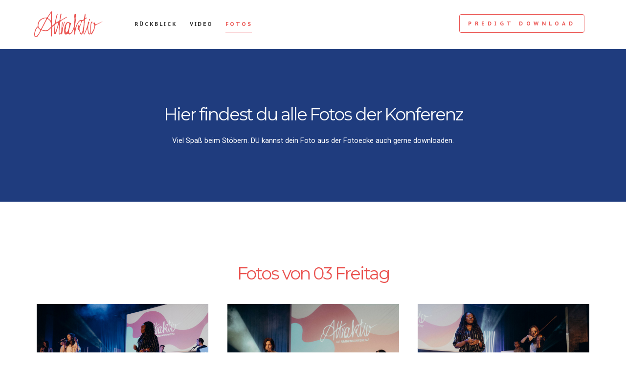

--- FILE ---
content_type: text/html; charset=UTF-8
request_url: https://www.attraktiv-events.at/2019/gallery.php?day=03%20Freitag
body_size: 2943
content:
<!doctype html>
<html lang="de">
<head>

	<meta charset="utf-8">
	<!--[if IE]><meta http-equiv="X-UA-Compatible" content="IE=edge"><![endif]-->
	<meta name="viewport" content="width=device-width, initial-scale=1.0, maximum-scale=1.0, user-scalable=0" />
	<title>Attraktiv - Die Frauenkonferenz | 29.05.2019 | Ramsau am Dachstein</title>

	<meta name="description" content="ATTRAKTIV - Die Frauenkonferenz">
	<meta name="keywords" content="ATTRAKTIV - Die Frauenkonferenz">
	<meta name="author" content="LIFE Church Österreich">
	<link rel="shortcut icon" href="assets/img/icon.ico">

      
  <meta property="og:site_name" content="ATTRAKTIV - Die Frauenkonferenz" />
  <meta property="og:description" content="ATTRAKTIV ist eine Konferenz für DICH – für genau deine Lebenslage, deine Herausforderungen, deine Durchbrüche, dein Sein mit Gott." />
  <meta property="og:image" content="https://attraktiv-events.at/2019/assets/img/fb_post.jpg" />
    
	<link rel="stylesheet" type="text/css" href="assets/css/custom-animations.css" />
	<link rel="stylesheet" type="text/css" href="assets/css/style.css" />
	<link rel="stylesheet" type="text/css" href="assets/css/custom.css" />

    
	<!--[if lt IE 9]>
		<script src="assets/js/html5shiv.js"></script>
		<script src="assets/js/respond.min.js"></script>
	<![endif]-->
</head>

<body>
	<div class="preloader-mask">
		<div class="preloader"></div>
	</div>


	<header class="header header-black" id="home">
		<div class="header-wrapper">
			<div class="container">
				<div class="col-sm-2 col-xs-12 navigation-header">
					<a href="#home" class="logo">
						<img src="assets/img/attraktiv_red.svg" alt="Attraktiv" />
					</a>
					<button class="navbar-toggle collapsed" data-toggle="collapse" data-target="#navigation" aria-expanded="false" aria-controls="navigation">
						<span class="icon-bar"></span>
						<span class="icon-bar"></span>
						<span class="icon-bar"></span>
					</button>
				</div>

				<div class="col-sm-10 col-xs-12 navigation-container">
					<div id="navigation" class="navbar-collapse collapse">
						<ul class="navigation-list pull-left light-text">
							<li class="navigation-item"><a href="#rueckblick" class="navigation-link">Rückblick</a></li>
							<li class="navigation-item"><a href="#video" class="navigation-link">Video</a></li>
							<li class="navigation-item"><a href="#fotos" class="navigation-link">Fotos</a></li>
						</ul>

						<a href="http://mp3.attraktiv-events.at/" target="_blank" class="pull-right buy-btn hide-mobile"><span class="">Predigt Download</a>
					</div>
				</div>
			</div>
		</div>
	</header>

	<section id="fotos" class="section light-text align-center" style="padding-top:200px; padding-bottom:100px; background-color: #1F3C7E;">
		<div class="container">
      <h1>Hier findest du alle Fotos der Konferenz</h1>
      <p>Viel Spaß beim Stöbern. DU kannst dein Foto aus der Fotoecke auch gerne downloaden.</p>
		</div>
	</section>



			
        <section class="section align-center">
<div class="container">
<br/>
<h1>Fotos von 03 Freitag</h1><br><div class="row gallery"><div class="gallery-item"><a href="gallery/03 Freitag/03-FR_attraktiv2019_-038.jpg" class="gallery-thumb-link" data-lightbox="example-set" data-title="">
                            <img src="gallery/03 Freitag/03-FR_attraktiv2019_-038.jpg" alt=""></a></div><div class="gallery-item"><a href="gallery/03 Freitag/03-FR_attraktiv2019_-039.jpg" class="gallery-thumb-link" data-lightbox="example-set" data-title="">
                            <img src="gallery/03 Freitag/03-FR_attraktiv2019_-039.jpg" alt=""></a></div><div class="gallery-item"><a href="gallery/03 Freitag/03-FR_attraktiv2019_-040.jpg" class="gallery-thumb-link" data-lightbox="example-set" data-title="">
                            <img src="gallery/03 Freitag/03-FR_attraktiv2019_-040.jpg" alt=""></a></div><div class="gallery-item"><a href="gallery/03 Freitag/03-FR_attraktiv2019_-041.jpg" class="gallery-thumb-link" data-lightbox="example-set" data-title="">
                            <img src="gallery/03 Freitag/03-FR_attraktiv2019_-041.jpg" alt=""></a></div><div class="gallery-item"><a href="gallery/03 Freitag/03-FR_attraktiv2019_-042.jpg" class="gallery-thumb-link" data-lightbox="example-set" data-title="">
                            <img src="gallery/03 Freitag/03-FR_attraktiv2019_-042.jpg" alt=""></a></div><div class="gallery-item"><a href="gallery/03 Freitag/03-FR_attraktiv2019_-043.jpg" class="gallery-thumb-link" data-lightbox="example-set" data-title="">
                            <img src="gallery/03 Freitag/03-FR_attraktiv2019_-043.jpg" alt=""></a></div><div class="gallery-item"><a href="gallery/03 Freitag/03-FR_attraktiv2019_-044.jpg" class="gallery-thumb-link" data-lightbox="example-set" data-title="">
                            <img src="gallery/03 Freitag/03-FR_attraktiv2019_-044.jpg" alt=""></a></div><div class="gallery-item"><a href="gallery/03 Freitag/03-FR_attraktiv2019_-045.jpg" class="gallery-thumb-link" data-lightbox="example-set" data-title="">
                            <img src="gallery/03 Freitag/03-FR_attraktiv2019_-045.jpg" alt=""></a></div><div class="gallery-item"><a href="gallery/03 Freitag/03-FR_attraktiv2019_-046.jpg" class="gallery-thumb-link" data-lightbox="example-set" data-title="">
                            <img src="gallery/03 Freitag/03-FR_attraktiv2019_-046.jpg" alt=""></a></div><div class="gallery-item"><a href="gallery/03 Freitag/03-FR_attraktiv2019_-047.jpg" class="gallery-thumb-link" data-lightbox="example-set" data-title="">
                            <img src="gallery/03 Freitag/03-FR_attraktiv2019_-047.jpg" alt=""></a></div><div class="gallery-item"><a href="gallery/03 Freitag/03-FR_attraktiv2019_-048.jpg" class="gallery-thumb-link" data-lightbox="example-set" data-title="">
                            <img src="gallery/03 Freitag/03-FR_attraktiv2019_-048.jpg" alt=""></a></div><div class="gallery-item"><a href="gallery/03 Freitag/03-FR_attraktiv2019_001.jpg" class="gallery-thumb-link" data-lightbox="example-set" data-title="">
                            <img src="gallery/03 Freitag/03-FR_attraktiv2019_001.jpg" alt=""></a></div><div class="gallery-item"><a href="gallery/03 Freitag/03-FR_attraktiv2019_002.jpg" class="gallery-thumb-link" data-lightbox="example-set" data-title="">
                            <img src="gallery/03 Freitag/03-FR_attraktiv2019_002.jpg" alt=""></a></div><div class="gallery-item"><a href="gallery/03 Freitag/03-FR_attraktiv2019_003.jpg" class="gallery-thumb-link" data-lightbox="example-set" data-title="">
                            <img src="gallery/03 Freitag/03-FR_attraktiv2019_003.jpg" alt=""></a></div><div class="gallery-item"><a href="gallery/03 Freitag/03-FR_attraktiv2019_004.jpg" class="gallery-thumb-link" data-lightbox="example-set" data-title="">
                            <img src="gallery/03 Freitag/03-FR_attraktiv2019_004.jpg" alt=""></a></div><div class="gallery-item"><a href="gallery/03 Freitag/03-FR_attraktiv2019_005.jpg" class="gallery-thumb-link" data-lightbox="example-set" data-title="">
                            <img src="gallery/03 Freitag/03-FR_attraktiv2019_005.jpg" alt=""></a></div><div class="gallery-item"><a href="gallery/03 Freitag/03-FR_attraktiv2019_006.jpg" class="gallery-thumb-link" data-lightbox="example-set" data-title="">
                            <img src="gallery/03 Freitag/03-FR_attraktiv2019_006.jpg" alt=""></a></div><div class="gallery-item"><a href="gallery/03 Freitag/03-FR_attraktiv2019_007.jpg" class="gallery-thumb-link" data-lightbox="example-set" data-title="">
                            <img src="gallery/03 Freitag/03-FR_attraktiv2019_007.jpg" alt=""></a></div><div class="gallery-item"><a href="gallery/03 Freitag/03-FR_attraktiv2019_008.jpg" class="gallery-thumb-link" data-lightbox="example-set" data-title="">
                            <img src="gallery/03 Freitag/03-FR_attraktiv2019_008.jpg" alt=""></a></div><div class="gallery-item"><a href="gallery/03 Freitag/03-FR_attraktiv2019_009.jpg" class="gallery-thumb-link" data-lightbox="example-set" data-title="">
                            <img src="gallery/03 Freitag/03-FR_attraktiv2019_009.jpg" alt=""></a></div><div class="gallery-item"><a href="gallery/03 Freitag/03-FR_attraktiv2019_010.jpg" class="gallery-thumb-link" data-lightbox="example-set" data-title="">
                            <img src="gallery/03 Freitag/03-FR_attraktiv2019_010.jpg" alt=""></a></div><div class="gallery-item"><a href="gallery/03 Freitag/03-FR_attraktiv2019_011.jpg" class="gallery-thumb-link" data-lightbox="example-set" data-title="">
                            <img src="gallery/03 Freitag/03-FR_attraktiv2019_011.jpg" alt=""></a></div><div class="gallery-item"><a href="gallery/03 Freitag/03-FR_attraktiv2019_012.jpg" class="gallery-thumb-link" data-lightbox="example-set" data-title="">
                            <img src="gallery/03 Freitag/03-FR_attraktiv2019_012.jpg" alt=""></a></div><div class="gallery-item"><a href="gallery/03 Freitag/03-FR_attraktiv2019_013.jpg" class="gallery-thumb-link" data-lightbox="example-set" data-title="">
                            <img src="gallery/03 Freitag/03-FR_attraktiv2019_013.jpg" alt=""></a></div><div class="gallery-item"><a href="gallery/03 Freitag/03-FR_attraktiv2019_014.jpg" class="gallery-thumb-link" data-lightbox="example-set" data-title="">
                            <img src="gallery/03 Freitag/03-FR_attraktiv2019_014.jpg" alt=""></a></div><div class="gallery-item"><a href="gallery/03 Freitag/03-FR_attraktiv2019_015.jpg" class="gallery-thumb-link" data-lightbox="example-set" data-title="">
                            <img src="gallery/03 Freitag/03-FR_attraktiv2019_015.jpg" alt=""></a></div><div class="gallery-item"><a href="gallery/03 Freitag/03-FR_attraktiv2019_016.jpg" class="gallery-thumb-link" data-lightbox="example-set" data-title="">
                            <img src="gallery/03 Freitag/03-FR_attraktiv2019_016.jpg" alt=""></a></div><div class="gallery-item"><a href="gallery/03 Freitag/03-FR_attraktiv2019_017.jpg" class="gallery-thumb-link" data-lightbox="example-set" data-title="">
                            <img src="gallery/03 Freitag/03-FR_attraktiv2019_017.jpg" alt=""></a></div><div class="gallery-item"><a href="gallery/03 Freitag/03-FR_attraktiv2019_018.jpg" class="gallery-thumb-link" data-lightbox="example-set" data-title="">
                            <img src="gallery/03 Freitag/03-FR_attraktiv2019_018.jpg" alt=""></a></div><div class="gallery-item"><a href="gallery/03 Freitag/03-FR_attraktiv2019_019.jpg" class="gallery-thumb-link" data-lightbox="example-set" data-title="">
                            <img src="gallery/03 Freitag/03-FR_attraktiv2019_019.jpg" alt=""></a></div><div class="gallery-item"><a href="gallery/03 Freitag/03-FR_attraktiv2019_020.jpg" class="gallery-thumb-link" data-lightbox="example-set" data-title="">
                            <img src="gallery/03 Freitag/03-FR_attraktiv2019_020.jpg" alt=""></a></div><div class="gallery-item"><a href="gallery/03 Freitag/03-FR_attraktiv2019_021.jpg" class="gallery-thumb-link" data-lightbox="example-set" data-title="">
                            <img src="gallery/03 Freitag/03-FR_attraktiv2019_021.jpg" alt=""></a></div><div class="gallery-item"><a href="gallery/03 Freitag/03-FR_attraktiv2019_022.jpg" class="gallery-thumb-link" data-lightbox="example-set" data-title="">
                            <img src="gallery/03 Freitag/03-FR_attraktiv2019_022.jpg" alt=""></a></div><div class="gallery-item"><a href="gallery/03 Freitag/03-FR_attraktiv2019_023.jpg" class="gallery-thumb-link" data-lightbox="example-set" data-title="">
                            <img src="gallery/03 Freitag/03-FR_attraktiv2019_023.jpg" alt=""></a></div><div class="gallery-item"><a href="gallery/03 Freitag/03-FR_attraktiv2019_024.jpg" class="gallery-thumb-link" data-lightbox="example-set" data-title="">
                            <img src="gallery/03 Freitag/03-FR_attraktiv2019_024.jpg" alt=""></a></div><div class="gallery-item"><a href="gallery/03 Freitag/03-FR_attraktiv2019_025.jpg" class="gallery-thumb-link" data-lightbox="example-set" data-title="">
                            <img src="gallery/03 Freitag/03-FR_attraktiv2019_025.jpg" alt=""></a></div><div class="gallery-item"><a href="gallery/03 Freitag/03-FR_attraktiv2019_026.jpg" class="gallery-thumb-link" data-lightbox="example-set" data-title="">
                            <img src="gallery/03 Freitag/03-FR_attraktiv2019_026.jpg" alt=""></a></div><div class="gallery-item"><a href="gallery/03 Freitag/03-FR_attraktiv2019_027.jpg" class="gallery-thumb-link" data-lightbox="example-set" data-title="">
                            <img src="gallery/03 Freitag/03-FR_attraktiv2019_027.jpg" alt=""></a></div><div class="gallery-item"><a href="gallery/03 Freitag/03-FR_attraktiv2019_028.jpg" class="gallery-thumb-link" data-lightbox="example-set" data-title="">
                            <img src="gallery/03 Freitag/03-FR_attraktiv2019_028.jpg" alt=""></a></div><div class="gallery-item"><a href="gallery/03 Freitag/03-FR_attraktiv2019_029.jpg" class="gallery-thumb-link" data-lightbox="example-set" data-title="">
                            <img src="gallery/03 Freitag/03-FR_attraktiv2019_029.jpg" alt=""></a></div><div class="gallery-item"><a href="gallery/03 Freitag/03-FR_attraktiv2019_030.jpg" class="gallery-thumb-link" data-lightbox="example-set" data-title="">
                            <img src="gallery/03 Freitag/03-FR_attraktiv2019_030.jpg" alt=""></a></div><div class="gallery-item"><a href="gallery/03 Freitag/03-FR_attraktiv2019_031.jpg" class="gallery-thumb-link" data-lightbox="example-set" data-title="">
                            <img src="gallery/03 Freitag/03-FR_attraktiv2019_031.jpg" alt=""></a></div><div class="gallery-item"><a href="gallery/03 Freitag/03-FR_attraktiv2019_032.jpg" class="gallery-thumb-link" data-lightbox="example-set" data-title="">
                            <img src="gallery/03 Freitag/03-FR_attraktiv2019_032.jpg" alt=""></a></div><div class="gallery-item"><a href="gallery/03 Freitag/03-FR_attraktiv2019_033.jpg" class="gallery-thumb-link" data-lightbox="example-set" data-title="">
                            <img src="gallery/03 Freitag/03-FR_attraktiv2019_033.jpg" alt=""></a></div><div class="gallery-item"><a href="gallery/03 Freitag/03-FR_attraktiv2019_034.jpg" class="gallery-thumb-link" data-lightbox="example-set" data-title="">
                            <img src="gallery/03 Freitag/03-FR_attraktiv2019_034.jpg" alt=""></a></div><div class="gallery-item"><a href="gallery/03 Freitag/03-FR_attraktiv2019_035.jpg" class="gallery-thumb-link" data-lightbox="example-set" data-title="">
                            <img src="gallery/03 Freitag/03-FR_attraktiv2019_035.jpg" alt=""></a></div><div class="gallery-item"><a href="gallery/03 Freitag/03-FR_attraktiv2019_036.jpg" class="gallery-thumb-link" data-lightbox="example-set" data-title="">
                            <img src="gallery/03 Freitag/03-FR_attraktiv2019_036.jpg" alt=""></a></div><div class="gallery-item"><a href="gallery/03 Freitag/03-FR_attraktiv2019_037.jpg" class="gallery-thumb-link" data-lightbox="example-set" data-title="">
                            <img src="gallery/03 Freitag/03-FR_attraktiv2019_037.jpg" alt=""></a></div></div></div>
</section>

  
	<section class="section" style="padding: 100px 0 30px;">
		<div class="container">
			<div class="col-sm-6 align-center img-column">
				<a href="gallery.php?day=01 Mittwoch">
          <img src="./gallery/01 Mittwoch/01-MI_attraktiv2019_079.jpg" alt="" />
          <h6>Mittwoch</h6>
        </a>
			</div>
			<div class="col-sm-6 align-center img-column">
				<a href="gallery.php?day=02 Donnerstag">
          <img src="./gallery/02 Donnerstag/02-DO_attraktiv2019_049.jpg" alt="" />
					<h6>Donnerstag</h6>
        </a>
			</div>
			<div class="col-sm-6 align-center img-column">
				<a href="gallery.php?day=03 Freitag">
          <img src="./gallery/03 Freitag/03-FR_attraktiv2019_032.jpg" alt="" />
					<h6>Freitag</h6>
        </a>
			</div>
			<div class="col-sm-6 align-center img-column">
				<a href="gallery.php?day=04 Freitag Nacht">
          <img src="./gallery/04 Freitag Nacht/04-FR-NACHT_attraktiv2019_-086.jpg" alt="" />
					<h6>Freitagnacht</h6>
        </a>
			</div>
			<div class="col-sm-6 align-center img-column">
				<a href="gallery.php?day=05 Samstag">
          <img src="./gallery/05 Samstag/05-SA_attraktiv2019_013.jpg" alt="" />
					<h6>Samstag</h6>
        </a>
			</div>
			<div class="col-sm-6 align-center img-column">
				<a href="gallery.php?day=06 Fotoecke">
          <img src="./gallery/06 Fotoecke/06-FOTOECKE_attraktiv2019-077.jpg" alt="" />
					<h6>Fotoecke</h6>
        </a>
			</div>
		</div>
	</section>

	<section class="section align-center">
		<div class="container">
      <div class="row">
        <div class="col-md-4 col-xs-4">
          <a href="http://www.lifechurch.at" target="_blank"><img src="assets/img/logos/lcoe_logo_black.svg" style="width:150px; max-width: 80%;" /></a>
        </div>
        <div class="col-md-4 col-xs-4">
          <a href="http://fcgoe.at" target="_blank"><img src="assets/img/logos/fcgoe_logo.png" style="width:150px; max-width: 80%;" /></a>
        </div>
        <div class="col-md-4 col-xs-4">
          <a href="http://www.freikirchen.at" target="_blank"><img src="assets/img/logos/fkoe_logo_standard_mittel-1.png" style="width:150px; max-width: 80%;" /></a>
        </div>
      </div>
    </div>
	</section>
  

	<section class="footer">
		<div class="container" style="padding-bottom: 50px;">

			<div class="col-md-4 col-sm-4 col-xs-6" style="margin-top:-23px;">
				<div class="widget about-widget">
					<h8 class="widget-head">Ein Event von</h8>
					<h6 class="widget-head"><span class="highlight">LIFE Church</span> Österreich</h6>
					<p class="text-alt" style="line-height: 20px;"><small>
          
          Leebgasse 34<br>
          A-1100 Wien<br>
          Tel. +43 660 368 67 70<br>          
          E-Mail: <a href="mailto:office@lifechurch.at">office@lifechurch.at</a><br>
          <a href="http://www.lifechurch.at" target="_blank">www.lifechurch.at</a>
          </small></p>

				</div>
			</div>

			<div class="col-md-4 col-sm-4 col-xs-6">
				<div class="widget about-widget">
					<h6 class="widget-head">Bankverbindung</h6>
					<p class="text-alt" style="line-height: 20px;"><small>
            LIFE Church Österreich<br>
            Volksbank Wien AG<br>
            IBAN: AT77 4300 0225 2443 0000<br>
            BIC: VBO EAT WW
          </small></p>

				</div>
			</div>
      
			<div class="col-md-4 col-sm-4 col-xs-12 hide-mobile">
				<div class="widget about-widget" style="line-height: 20px; margin-top: 40px;">
					<div class="col-sm-12 col-xs-12" style="margin-top:8px;"><a target="" href="../2017">Rückblick auf 2017</a></div>
					<div class="col-sm-12 col-xs-12" style="margin-top:8px;"><a target="_blank" href="https://www.facebook.com/AttraktivFrauenkonferenz/?fref=ts">Folge ATTRAKTIV auf Facebook!</a><br></small></div>
					<div class="col-sm-12 col-xs-12" style="margin-top:8px;"><a target="" href="download.php">Download Werbematerialien.</a><br></small></div>
				</div>
			</div>
      
		</div>

		<div class="footer-base">
			<div class="container">

				<div class="col-xs-4">
					<ul class="footer-nav">
						<li class="footer-nav-item"><a href="http://www.lifechurch.at/kontakt" target="_blank">Impressum</a></li>
					</ul>
				</div>

				<div class="col-xs-8 align-right">
					<p class="text-alt"><small>Webdesign: <a href="http://belt-media.at" target="_blank">Belt Media</a> | Grafikdesign: <a href="http://www.lovelities.at/" target="_blank">Lovelities</a> | &copy;2026</small></p>
				</div>

			</div>
		</div>
	</section>


	<!--[if lt IE 9]>
		<script type="text/javascript" src="assets/js/jquery-1.11.3.min.js?ver=1"></script>
	<![endif]-->
	<!--[if (gte IE 9) | (!IE)]><!-->
		<script type="text/javascript" src="assets/js/jquery-2.1.4.min.js?ver=1"></script>
	<!--<![endif]-->

	<script type="text/javascript" src="assets/js/bootstrap.min.js"></script>
	<script type="text/javascript" src="assets/js/jquery.validate.min.js"></script>
	<script type="text/javascript" src="assets/js/messages_de.js"></script>
	<script type="text/javascript" src="assets/js/toastr.min.js"></script>
	<script type="text/javascript" src="assets/js/jquery.waypoints.min.js"></script>
  	<script type="text/javascript" src="assets/js/ventcamp.js"></script>
  <script src="assets/lightbox/js/lightbox.js"></script>
  <link rel="stylesheet" href="assets/lightbox/css/lightbox.css">

</body>
</html>


--- FILE ---
content_type: text/css
request_url: https://www.attraktiv-events.at/2019/assets/css/style.css
body_size: 24937
content:
@import url(https://fonts.googleapis.com/css?family=Roboto:400,500,300,300italic,400italic,500italic&subset=latin,latin-ext);
@import url(https://fonts.googleapis.com/css?family=PT+Sans+Caption:400,700);
@import url('https://fonts.googleapis.com/css?family=Montserrat|Roboto+Slab');
/* Attraktiv 2019 */
@import url('https://fonts.googleapis.com/css?family=Abril+Fatface');
/****/
@import "lib/font-lineicons.css";
@import "lib/toastr.min.css";
@import "lib/bootstrap.min.css";
/* ================================================
// ************************************************
//
// Ventcamp v2.0 by Vivaco
//
// ************************************************
================================================ */
/* ================================================
//
// Libraries
//
================================================ */
/*!
 *  Font Awesome 4.3.0 by @davegandy - http://fontawesome.io - @fontawesome
 *  License - http://fontawesome.io/license (Font: SIL OFL 1.1, CSS: MIT License)
 */
/* FONT PATH
 * -------------------------- */
@font-face {
  font-family: 'FontAwesome';
  src: url('../fonts/fontawesome-webfont.eot?v=4.3.0');
  src: url('../fonts/fontawesome-webfont.eot?#iefix&v=4.3.0') format('embedded-opentype'), url('../fonts/fontawesome-webfont.woff2?v=4.3.0') format('woff2'), url('../fonts/fontawesome-webfont.woff?v=4.3.0') format('woff'), url('../fonts/fontawesome-webfont.ttf?v=4.3.0') format('truetype'), url('../fonts/fontawesome-webfont.svg?v=4.3.0#fontawesomeregular') format('svg');
  font-weight: normal;
  font-style: normal;
}
.fa {
  display: inline-block;
  font: normal normal normal 14px/1 FontAwesome;
  font-size: inherit;
  text-rendering: auto;
  -webkit-font-smoothing: antialiased;
  -moz-osx-font-smoothing: grayscale;
  transform: translate(0, 0);
}
/* makes the font 33% larger relative to the icon container */
.fa-lg {
  font-size: 1.33333333em;
  line-height: 0.75em;
  vertical-align: -15%;
}
.fa-2x {
  font-size: 2em;
}
.fa-3x {
  font-size: 3em;
}
.fa-4x {
  font-size: 4em;
}
.fa-5x {
  font-size: 5em;
}
.fa-fw {
  width: 1.28571429em;
  text-align: center;
}
.fa-ul {
  padding-left: 0;
  margin-left: 2.14285714em;
  list-style-type: none;
}
.fa-ul > li {
  position: relative;
}
.fa-li {
  position: absolute;
  left: -2.14285714em;
  width: 2.14285714em;
  top: 0.14285714em;
  text-align: center;
}
.fa-li.fa-lg {
  left: -1.85714286em;
}
.fa-border {
  padding: .2em .25em .15em;
  border: solid 0.08em #eeeeee;
  border-radius: .1em;
}
.pull-right {
  float: right;
}
.pull-left {
  float: left;
}
.fa.pull-left {
  margin-right: .3em;
}
.fa.pull-right {
  margin-left: .3em;
}
.fa-spin {
  -webkit-animation: fa-spin 2s infinite linear;
  animation: fa-spin 2s infinite linear;
}
.fa-pulse {
  -webkit-animation: fa-spin 1s infinite steps(8);
  animation: fa-spin 1s infinite steps(8);
}
@-webkit-keyframes fa-spin {
  0% {
    -webkit-transform: rotate(0deg);
    transform: rotate(0deg);
  }
  100% {
    -webkit-transform: rotate(359deg);
    transform: rotate(359deg);
  }
}
@keyframes fa-spin {
  0% {
    -webkit-transform: rotate(0deg);
    transform: rotate(0deg);
  }
  100% {
    -webkit-transform: rotate(359deg);
    transform: rotate(359deg);
  }
}
.fa-rotate-90 {
  filter: progid:DXImageTransform.Microsoft.BasicImage(rotation=1);
  -webkit-transform: rotate(90deg);
  -ms-transform: rotate(90deg);
  transform: rotate(90deg);
}
.fa-rotate-180 {
  filter: progid:DXImageTransform.Microsoft.BasicImage(rotation=2);
  -webkit-transform: rotate(180deg);
  -ms-transform: rotate(180deg);
  transform: rotate(180deg);
}
.fa-rotate-270 {
  filter: progid:DXImageTransform.Microsoft.BasicImage(rotation=3);
  -webkit-transform: rotate(270deg);
  -ms-transform: rotate(270deg);
  transform: rotate(270deg);
}
.fa-flip-horizontal {
  filter: progid:DXImageTransform.Microsoft.BasicImage(rotation=0, mirror=1);
  -webkit-transform: scale(-1, 1);
  -ms-transform: scale(-1, 1);
  transform: scale(-1, 1);
}
.fa-flip-vertical {
  filter: progid:DXImageTransform.Microsoft.BasicImage(rotation=2, mirror=1);
  -webkit-transform: scale(1, -1);
  -ms-transform: scale(1, -1);
  transform: scale(1, -1);
}
:root .fa-rotate-90,
:root .fa-rotate-180,
:root .fa-rotate-270,
:root .fa-flip-horizontal,
:root .fa-flip-vertical {
  filter: none;
}
.fa-stack {
  position: relative;
  display: inline-block;
  width: 2em;
  height: 2em;
  line-height: 2em;
  vertical-align: middle;
}
.fa-stack-1x,
.fa-stack-2x {
  position: absolute;
  left: 0;
  width: 100%;
  text-align: center;
}
.fa-stack-1x {
  line-height: inherit;
}
.fa-stack-2x {
  font-size: 2em;
}
.fa-inverse {
  color: #ffffff;
}
/* Font Awesome uses the Unicode Private Use Area (PUA) to ensure screen
   readers do not read off random characters that represent icons */
.fa-glass:before {
  content: "\f000";
}
.fa-music:before {
  content: "\f001";
}
.fa-search:before {
  content: "\f002";
}
.fa-envelope-o:before {
  content: "\f003";
}
.fa-heart:before {
  content: "\f004";
}
.fa-star:before {
  content: "\f005";
}
.fa-star-o:before {
  content: "\f006";
}
.fa-user:before {
  content: "\f007";
}
.fa-film:before {
  content: "\f008";
}
.fa-th-large:before {
  content: "\f009";
}
.fa-th:before {
  content: "\f00a";
}
.fa-th-list:before {
  content: "\f00b";
}
.fa-check:before {
  content: "\f00c";
}
.fa-remove:before,
.fa-close:before,
.fa-times:before {
  content: "\f00d";
}
.fa-search-plus:before {
  content: "\f00e";
}
.fa-search-minus:before {
  content: "\f010";
}
.fa-power-off:before {
  content: "\f011";
}
.fa-signal:before {
  content: "\f012";
}
.fa-gear:before,
.fa-cog:before {
  content: "\f013";
}
.fa-trash-o:before {
  content: "\f014";
}
.fa-home:before {
  content: "\f015";
}
.fa-file-o:before {
  content: "\f016";
}
.fa-clock-o:before {
  content: "\f017";
}
.fa-road:before {
  content: "\f018";
}
.fa-download:before {
  content: "\f019";
}
.fa-arrow-circle-o-down:before {
  content: "\f01a";
}
.fa-arrow-circle-o-up:before {
  content: "\f01b";
}
.fa-inbox:before {
  content: "\f01c";
}
.fa-play-circle-o:before {
  content: "\f01d";
}
.fa-rotate-right:before,
.fa-repeat:before {
  content: "\f01e";
}
.fa-refresh:before {
  content: "\f021";
}
.fa-list-alt:before {
  content: "\f022";
}
.fa-lock:before {
  content: "\f023";
}
.fa-flag:before {
  content: "\f024";
}
.fa-headphones:before {
  content: "\f025";
}
.fa-volume-off:before {
  content: "\f026";
}
.fa-volume-down:before {
  content: "\f027";
}
.fa-volume-up:before {
  content: "\f028";
}
.fa-qrcode:before {
  content: "\f029";
}
.fa-barcode:before {
  content: "\f02a";
}
.fa-tag:before {
  content: "\f02b";
}
.fa-tags:before {
  content: "\f02c";
}
.fa-book:before {
  content: "\f02d";
}
.fa-bookmark:before {
  content: "\f02e";
}
.fa-print:before {
  content: "\f02f";
}
.fa-camera:before {
  content: "\f030";
}
.fa-font:before {
  content: "\f031";
}
.fa-bold:before {
  content: "\f032";
}
.fa-italic:before {
  content: "\f033";
}
.fa-text-height:before {
  content: "\f034";
}
.fa-text-width:before {
  content: "\f035";
}
.fa-align-left:before {
  content: "\f036";
}
.fa-align-center:before {
  content: "\f037";
}
.fa-align-right:before {
  content: "\f038";
}
.fa-align-justify:before {
  content: "\f039";
}
.fa-list:before {
  content: "\f03a";
}
.fa-dedent:before,
.fa-outdent:before {
  content: "\f03b";
}
.fa-indent:before {
  content: "\f03c";
}
.fa-video-camera:before {
  content: "\f03d";
}
.fa-photo:before,
.fa-image:before,
.fa-picture-o:before {
  content: "\f03e";
}
.fa-pencil:before {
  content: "\f040";
}
.fa-map-marker:before {
  content: "\f041";
}
.fa-adjust:before {
  content: "\f042";
}
.fa-tint:before {
  content: "\f043";
}
.fa-edit:before,
.fa-pencil-square-o:before {
  content: "\f044";
}
.fa-share-square-o:before {
  content: "\f045";
}
.fa-check-square-o:before {
  content: "\f046";
}
.fa-arrows:before {
  content: "\f047";
}
.fa-step-backward:before {
  content: "\f048";
}
.fa-fast-backward:before {
  content: "\f049";
}
.fa-backward:before {
  content: "\f04a";
}
.fa-play:before {
  content: "\f04b";
}
.fa-pause:before {
  content: "\f04c";
}
.fa-stop:before {
  content: "\f04d";
}
.fa-forward:before {
  content: "\f04e";
}
.fa-fast-forward:before {
  content: "\f050";
}
.fa-step-forward:before {
  content: "\f051";
}
.fa-eject:before {
  content: "\f052";
}
.fa-chevron-left:before {
  content: "\f053";
}
.fa-chevron-right:before {
  content: "\f054";
}
.fa-plus-circle:before {
  content: "\f055";
}
.fa-minus-circle:before {
  content: "\f056";
}
.fa-times-circle:before {
  content: "\f057";
}
.fa-check-circle:before {
  content: "\f058";
}
.fa-question-circle:before {
  content: "\f059";
}
.fa-info-circle:before {
  content: "\f05a";
}
.fa-crosshairs:before {
  content: "\f05b";
}
.fa-times-circle-o:before {
  content: "\f05c";
}
.fa-check-circle-o:before {
  content: "\f05d";
}
.fa-ban:before {
  content: "\f05e";
}
.fa-arrow-left:before {
  content: "\f060";
}
.fa-arrow-right:before {
  content: "\f061";
}
.fa-arrow-up:before {
  content: "\f062";
}
.fa-arrow-down:before {
  content: "\f063";
}
.fa-mail-forward:before,
.fa-share:before {
  content: "\f064";
}
.fa-expand:before {
  content: "\f065";
}
.fa-compress:before {
  content: "\f066";
}
.fa-plus:before {
  content: "\f067";
}
.fa-minus:before {
  content: "\f068";
}
.fa-asterisk:before {
  content: "\f069";
}
.fa-exclamation-circle:before {
  content: "\f06a";
}
.fa-gift:before {
  content: "\f06b";
}
.fa-leaf:before {
  content: "\f06c";
}
.fa-fire:before {
  content: "\f06d";
}
.fa-eye:before {
  content: "\f06e";
}
.fa-eye-slash:before {
  content: "\f070";
}
.fa-warning:before,
.fa-exclamation-triangle:before {
  content: "\f071";
}
.fa-plane:before {
  content: "\f072";
}
.fa-calendar:before {
  content: "\f073";
}
.fa-random:before {
  content: "\f074";
}
.fa-comment:before {
  content: "\f075";
}
.fa-magnet:before {
  content: "\f076";
}
.fa-chevron-up:before {
  content: "\f077";
}
.fa-chevron-down:before {
  content: "\f078";
}
.fa-retweet:before {
  content: "\f079";
}
.fa-shopping-cart:before {
  content: "\f07a";
}
.fa-folder:before {
  content: "\f07b";
}
.fa-folder-open:before {
  content: "\f07c";
}
.fa-arrows-v:before {
  content: "\f07d";
}
.fa-arrows-h:before {
  content: "\f07e";
}
.fa-bar-chart-o:before,
.fa-bar-chart:before {
  content: "\f080";
}
.fa-twitter-square:before {
  content: "\f081";
}
.fa-facebook-square:before {
  content: "\f082";
}
.fa-camera-retro:before {
  content: "\f083";
}
.fa-key:before {
  content: "\f084";
}
.fa-gears:before,
.fa-cogs:before {
  content: "\f085";
}
.fa-comments:before {
  content: "\f086";
}
.fa-thumbs-o-up:before {
  content: "\f087";
}
.fa-thumbs-o-down:before {
  content: "\f088";
}
.fa-star-half:before {
  content: "\f089";
}
.fa-heart-o:before {
  content: "\f08a";
}
.fa-sign-out:before {
  content: "\f08b";
}
.fa-linkedin-square:before {
  content: "\f08c";
}
.fa-thumb-tack:before {
  content: "\f08d";
}
.fa-external-link:before {
  content: "\f08e";
}
.fa-sign-in:before {
  content: "\f090";
}
.fa-trophy:before {
  content: "\f091";
}
.fa-github-square:before {
  content: "\f092";
}
.fa-upload:before {
  content: "\f093";
}
.fa-lemon-o:before {
  content: "\f094";
}
.fa-phone:before {
  content: "\f095";
}
.fa-square-o:before {
  content: "\f096";
}
.fa-bookmark-o:before {
  content: "\f097";
}
.fa-phone-square:before {
  content: "\f098";
}
.fa-twitter:before {
  content: "\f099";
}
.fa-facebook-f:before,
.fa-facebook:before {
  content: "\f09a";
}
.fa-github:before {
  content: "\f09b";
}
.fa-unlock:before {
  content: "\f09c";
}
.fa-credit-card:before {
  content: "\f09d";
}
.fa-rss:before {
  content: "\f09e";
}
.fa-hdd-o:before {
  content: "\f0a0";
}
.fa-bullhorn:before {
  content: "\f0a1";
}
.fa-bell:before {
  content: "\f0f3";
}
.fa-certificate:before {
  content: "\f0a3";
}
.fa-hand-o-right:before {
  content: "\f0a4";
}
.fa-hand-o-left:before {
  content: "\f0a5";
}
.fa-hand-o-up:before {
  content: "\f0a6";
}
.fa-hand-o-down:before {
  content: "\f0a7";
}
.fa-arrow-circle-left:before {
  content: "\f0a8";
}
.fa-arrow-circle-right:before {
  content: "\f0a9";
}
.fa-arrow-circle-up:before {
  content: "\f0aa";
}
.fa-arrow-circle-down:before {
  content: "\f0ab";
}
.fa-globe:before {
  content: "\f0ac";
}
.fa-wrench:before {
  content: "\f0ad";
}
.fa-tasks:before {
  content: "\f0ae";
}
.fa-filter:before {
  content: "\f0b0";
}
.fa-briefcase:before {
  content: "\f0b1";
}
.fa-arrows-alt:before {
  content: "\f0b2";
}
.fa-group:before,
.fa-users:before {
  content: "\f0c0";
}
.fa-chain:before,
.fa-link:before {
  content: "\f0c1";
}
.fa-cloud:before {
  content: "\f0c2";
}
.fa-flask:before {
  content: "\f0c3";
}
.fa-cut:before,
.fa-scissors:before {
  content: "\f0c4";
}
.fa-copy:before,
.fa-files-o:before {
  content: "\f0c5";
}
.fa-paperclip:before {
  content: "\f0c6";
}
.fa-save:before,
.fa-floppy-o:before {
  content: "\f0c7";
}
.fa-square:before {
  content: "\f0c8";
}
.fa-navicon:before,
.fa-reorder:before,
.fa-bars:before {
  content: "\f0c9";
}
.fa-list-ul:before {
  content: "\f0ca";
}
.fa-list-ol:before {
  content: "\f0cb";
}
.fa-strikethrough:before {
  content: "\f0cc";
}
.fa-underline:before {
  content: "\f0cd";
}
.fa-table:before {
  content: "\f0ce";
}
.fa-magic:before {
  content: "\f0d0";
}
.fa-truck:before {
  content: "\f0d1";
}
.fa-pinterest:before {
  content: "\f0d2";
}
.fa-pinterest-square:before {
  content: "\f0d3";
}
.fa-google-plus-square:before {
  content: "\f0d4";
}
.fa-google-plus:before {
  content: "\f0d5";
}
.fa-money:before {
  content: "\f0d6";
}
.fa-caret-down:before {
  content: "\f0d7";
}
.fa-caret-up:before {
  content: "\f0d8";
}
.fa-caret-left:before {
  content: "\f0d9";
}
.fa-caret-right:before {
  content: "\f0da";
}
.fa-columns:before {
  content: "\f0db";
}
.fa-unsorted:before,
.fa-sort:before {
  content: "\f0dc";
}
.fa-sort-down:before,
.fa-sort-desc:before {
  content: "\f0dd";
}
.fa-sort-up:before,
.fa-sort-asc:before {
  content: "\f0de";
}
.fa-envelope:before {
  content: "\f0e0";
}
.fa-linkedin:before {
  content: "\f0e1";
}
.fa-rotate-left:before,
.fa-undo:before {
  content: "\f0e2";
}
.fa-legal:before,
.fa-gavel:before {
  content: "\f0e3";
}
.fa-dashboard:before,
.fa-tachometer:before {
  content: "\f0e4";
}
.fa-comment-o:before {
  content: "\f0e5";
}
.fa-comments-o:before {
  content: "\f0e6";
}
.fa-flash:before,
.fa-bolt:before {
  content: "\f0e7";
}
.fa-sitemap:before {
  content: "\f0e8";
}
.fa-umbrella:before {
  content: "\f0e9";
}
.fa-paste:before,
.fa-clipboard:before {
  content: "\f0ea";
}
.fa-lightbulb-o:before {
  content: "\f0eb";
}
.fa-exchange:before {
  content: "\f0ec";
}
.fa-cloud-download:before {
  content: "\f0ed";
}
.fa-cloud-upload:before {
  content: "\f0ee";
}
.fa-user-md:before {
  content: "\f0f0";
}
.fa-stethoscope:before {
  content: "\f0f1";
}
.fa-suitcase:before {
  content: "\f0f2";
}
.fa-bell-o:before {
  content: "\f0a2";
}
.fa-coffee:before {
  content: "\f0f4";
}
.fa-cutlery:before {
  content: "\f0f5";
}
.fa-file-text-o:before {
  content: "\f0f6";
}
.fa-building-o:before {
  content: "\f0f7";
}
.fa-hospital-o:before {
  content: "\f0f8";
}
.fa-ambulance:before {
  content: "\f0f9";
}
.fa-medkit:before {
  content: "\f0fa";
}
.fa-fighter-jet:before {
  content: "\f0fb";
}
.fa-beer:before {
  content: "\f0fc";
}
.fa-h-square:before {
  content: "\f0fd";
}
.fa-plus-square:before {
  content: "\f0fe";
}
.fa-angle-double-left:before {
  content: "\f100";
}
.fa-angle-double-right:before {
  content: "\f101";
}
.fa-angle-double-up:before {
  content: "\f102";
}
.fa-angle-double-down:before {
  content: "\f103";
}
.fa-angle-left:before {
  content: "\f104";
}
.fa-angle-right:before {
  content: "\f105";
}
.fa-angle-up:before {
  content: "\f106";
}
.fa-angle-down:before {
  content: "\f107";
}
.fa-desktop:before {
  content: "\f108";
}
.fa-laptop:before {
  content: "\f109";
}
.fa-tablet:before {
  content: "\f10a";
}
.fa-mobile-phone:before,
.fa-mobile:before {
  content: "\f10b";
}
.fa-circle-o:before {
  content: "\f10c";
}
.fa-quote-left:before {
  content: "\f10d";
}
.fa-quote-right:before {
  content: "\f10e";
}
.fa-spinner:before {
  content: "\f110";
}
.fa-circle:before {
  content: "\f111";
}
.fa-mail-reply:before,
.fa-reply:before {
  content: "\f112";
}
.fa-github-alt:before {
  content: "\f113";
}
.fa-folder-o:before {
  content: "\f114";
}
.fa-folder-open-o:before {
  content: "\f115";
}
.fa-smile-o:before {
  content: "\f118";
}
.fa-frown-o:before {
  content: "\f119";
}
.fa-meh-o:before {
  content: "\f11a";
}
.fa-gamepad:before {
  content: "\f11b";
}
.fa-keyboard-o:before {
  content: "\f11c";
}
.fa-flag-o:before {
  content: "\f11d";
}
.fa-flag-checkered:before {
  content: "\f11e";
}
.fa-terminal:before {
  content: "\f120";
}
.fa-code:before {
  content: "\f121";
}
.fa-mail-reply-all:before,
.fa-reply-all:before {
  content: "\f122";
}
.fa-star-half-empty:before,
.fa-star-half-full:before,
.fa-star-half-o:before {
  content: "\f123";
}
.fa-location-arrow:before {
  content: "\f124";
}
.fa-crop:before {
  content: "\f125";
}
.fa-code-fork:before {
  content: "\f126";
}
.fa-unlink:before,
.fa-chain-broken:before {
  content: "\f127";
}
.fa-question:before {
  content: "\f128";
}
.fa-info:before {
  content: "\f129";
}
.fa-exclamation:before {
  content: "\f12a";
}
.fa-superscript:before {
  content: "\f12b";
}
.fa-subscript:before {
  content: "\f12c";
}
.fa-eraser:before {
  content: "\f12d";
}
.fa-puzzle-piece:before {
  content: "\f12e";
}
.fa-microphone:before {
  content: "\f130";
}
.fa-microphone-slash:before {
  content: "\f131";
}
.fa-shield:before {
  content: "\f132";
}
.fa-calendar-o:before {
  content: "\f133";
}
.fa-fire-extinguisher:before {
  content: "\f134";
}
.fa-rocket:before {
  content: "\f135";
}
.fa-maxcdn:before {
  content: "\f136";
}
.fa-chevron-circle-left:before {
  content: "\f137";
}
.fa-chevron-circle-right:before {
  content: "\f138";
}
.fa-chevron-circle-up:before {
  content: "\f139";
}
.fa-chevron-circle-down:before {
  content: "\f13a";
}
.fa-html5:before {
  content: "\f13b";
}
.fa-css3:before {
  content: "\f13c";
}
.fa-anchor:before {
  content: "\f13d";
}
.fa-unlock-alt:before {
  content: "\f13e";
}
.fa-bullseye:before {
  content: "\f140";
}
.fa-ellipsis-h:before {
  content: "\f141";
}
.fa-ellipsis-v:before {
  content: "\f142";
}
.fa-rss-square:before {
  content: "\f143";
}
.fa-play-circle:before {
  content: "\f144";
}
.fa-ticket:before {
  content: "\f145";
}
.fa-minus-square:before {
  content: "\f146";
}
.fa-minus-square-o:before {
  content: "\f147";
}
.fa-level-up:before {
  content: "\f148";
}
.fa-level-down:before {
  content: "\f149";
}
.fa-check-square:before {
  content: "\f14a";
}
.fa-pencil-square:before {
  content: "\f14b";
}
.fa-external-link-square:before {
  content: "\f14c";
}
.fa-share-square:before {
  content: "\f14d";
}
.fa-compass:before {
  content: "\f14e";
}
.fa-toggle-down:before,
.fa-caret-square-o-down:before {
  content: "\f150";
}
.fa-toggle-up:before,
.fa-caret-square-o-up:before {
  content: "\f151";
}
.fa-toggle-right:before,
.fa-caret-square-o-right:before {
  content: "\f152";
}
.fa-euro:before,
.fa-eur:before {
  content: "\f153";
}
.fa-gbp:before {
  content: "\f154";
}
.fa-dollar:before,
.fa-usd:before {
  content: "\f155";
}
.fa-rupee:before,
.fa-inr:before {
  content: "\f156";
}
.fa-cny:before,
.fa-rmb:before,
.fa-yen:before,
.fa-jpy:before {
  content: "\f157";
}
.fa-ruble:before,
.fa-rouble:before,
.fa-rub:before {
  content: "\f158";
}
.fa-won:before,
.fa-krw:before {
  content: "\f159";
}
.fa-bitcoin:before,
.fa-btc:before {
  content: "\f15a";
}
.fa-file:before {
  content: "\f15b";
}
.fa-file-text:before {
  content: "\f15c";
}
.fa-sort-alpha-asc:before {
  content: "\f15d";
}
.fa-sort-alpha-desc:before {
  content: "\f15e";
}
.fa-sort-amount-asc:before {
  content: "\f160";
}
.fa-sort-amount-desc:before {
  content: "\f161";
}
.fa-sort-numeric-asc:before {
  content: "\f162";
}
.fa-sort-numeric-desc:before {
  content: "\f163";
}
.fa-thumbs-up:before {
  content: "\f164";
}
.fa-thumbs-down:before {
  content: "\f165";
}
.fa-youtube-square:before {
  content: "\f166";
}
.fa-youtube:before {
  content: "\f167";
}
.fa-xing:before {
  content: "\f168";
}
.fa-xing-square:before {
  content: "\f169";
}
.fa-youtube-play:before {
  content: "\f16a";
}
.fa-dropbox:before {
  content: "\f16b";
}
.fa-stack-overflow:before {
  content: "\f16c";
}
.fa-instagram:before {
  content: "\f16d";
}
.fa-flickr:before {
  content: "\f16e";
}
.fa-adn:before {
  content: "\f170";
}
.fa-bitbucket:before {
  content: "\f171";
}
.fa-bitbucket-square:before {
  content: "\f172";
}
.fa-tumblr:before {
  content: "\f173";
}
.fa-tumblr-square:before {
  content: "\f174";
}
.fa-long-arrow-down:before {
  content: "\f175";
}
.fa-long-arrow-up:before {
  content: "\f176";
}
.fa-long-arrow-left:before {
  content: "\f177";
}
.fa-long-arrow-right:before {
  content: "\f178";
}
.fa-apple:before {
  content: "\f179";
}
.fa-windows:before {
  content: "\f17a";
}
.fa-android:before {
  content: "\f17b";
}
.fa-linux:before {
  content: "\f17c";
}
.fa-dribbble:before {
  content: "\f17d";
}
.fa-skype:before {
  content: "\f17e";
}
.fa-foursquare:before {
  content: "\f180";
}
.fa-trello:before {
  content: "\f181";
}
.fa-female:before {
  content: "\f182";
}
.fa-male:before {
  content: "\f183";
}
.fa-gittip:before,
.fa-gratipay:before {
  content: "\f184";
}
.fa-sun-o:before {
  content: "\f185";
}
.fa-moon-o:before {
  content: "\f186";
}
.fa-archive:before {
  content: "\f187";
}
.fa-bug:before {
  content: "\f188";
}
.fa-vk:before {
  content: "\f189";
}
.fa-weibo:before {
  content: "\f18a";
}
.fa-renren:before {
  content: "\f18b";
}
.fa-pagelines:before {
  content: "\f18c";
}
.fa-stack-exchange:before {
  content: "\f18d";
}
.fa-arrow-circle-o-right:before {
  content: "\f18e";
}
.fa-arrow-circle-o-left:before {
  content: "\f190";
}
.fa-toggle-left:before,
.fa-caret-square-o-left:before {
  content: "\f191";
}
.fa-dot-circle-o:before {
  content: "\f192";
}
.fa-wheelchair:before {
  content: "\f193";
}
.fa-vimeo-square:before {
  content: "\f194";
}
.fa-turkish-lira:before,
.fa-try:before {
  content: "\f195";
}
.fa-plus-square-o:before {
  content: "\f196";
}
.fa-space-shuttle:before {
  content: "\f197";
}
.fa-slack:before {
  content: "\f198";
}
.fa-envelope-square:before {
  content: "\f199";
}
.fa-wordpress:before {
  content: "\f19a";
}
.fa-openid:before {
  content: "\f19b";
}
.fa-institution:before,
.fa-bank:before,
.fa-university:before {
  content: "\f19c";
}
.fa-mortar-board:before,
.fa-graduation-cap:before {
  content: "\f19d";
}
.fa-yahoo:before {
  content: "\f19e";
}
.fa-google:before {
  content: "\f1a0";
}
.fa-reddit:before {
  content: "\f1a1";
}
.fa-reddit-square:before {
  content: "\f1a2";
}
.fa-stumbleupon-circle:before {
  content: "\f1a3";
}
.fa-stumbleupon:before {
  content: "\f1a4";
}
.fa-delicious:before {
  content: "\f1a5";
}
.fa-digg:before {
  content: "\f1a6";
}
.fa-pied-piper:before {
  content: "\f1a7";
}
.fa-pied-piper-alt:before {
  content: "\f1a8";
}
.fa-drupal:before {
  content: "\f1a9";
}
.fa-joomla:before {
  content: "\f1aa";
}
.fa-language:before {
  content: "\f1ab";
}
.fa-fax:before {
  content: "\f1ac";
}
.fa-building:before {
  content: "\f1ad";
}
.fa-child:before {
  content: "\f1ae";
}
.fa-paw:before {
  content: "\f1b0";
}
.fa-spoon:before {
  content: "\f1b1";
}
.fa-cube:before {
  content: "\f1b2";
}
.fa-cubes:before {
  content: "\f1b3";
}
.fa-behance:before {
  content: "\f1b4";
}
.fa-behance-square:before {
  content: "\f1b5";
}
.fa-steam:before {
  content: "\f1b6";
}
.fa-steam-square:before {
  content: "\f1b7";
}
.fa-recycle:before {
  content: "\f1b8";
}
.fa-automobile:before,
.fa-car:before {
  content: "\f1b9";
}
.fa-cab:before,
.fa-taxi:before {
  content: "\f1ba";
}
.fa-tree:before {
  content: "\f1bb";
}
.fa-spotify:before {
  content: "\f1bc";
}
.fa-deviantart:before {
  content: "\f1bd";
}
.fa-soundcloud:before {
  content: "\f1be";
}
.fa-database:before {
  content: "\f1c0";
}
.fa-file-pdf-o:before {
  content: "\f1c1";
}
.fa-file-word-o:before {
  content: "\f1c2";
}
.fa-file-excel-o:before {
  content: "\f1c3";
}
.fa-file-powerpoint-o:before {
  content: "\f1c4";
}
.fa-file-photo-o:before,
.fa-file-picture-o:before,
.fa-file-image-o:before {
  content: "\f1c5";
}
.fa-file-zip-o:before,
.fa-file-archive-o:before {
  content: "\f1c6";
}
.fa-file-sound-o:before,
.fa-file-audio-o:before {
  content: "\f1c7";
}
.fa-file-movie-o:before,
.fa-file-video-o:before {
  content: "\f1c8";
}
.fa-file-code-o:before {
  content: "\f1c9";
}
.fa-vine:before {
  content: "\f1ca";
}
.fa-codepen:before {
  content: "\f1cb";
}
.fa-jsfiddle:before {
  content: "\f1cc";
}
.fa-life-bouy:before,
.fa-life-buoy:before,
.fa-life-saver:before,
.fa-support:before,
.fa-life-ring:before {
  content: "\f1cd";
}
.fa-circle-o-notch:before {
  content: "\f1ce";
}
.fa-ra:before,
.fa-rebel:before {
  content: "\f1d0";
}
.fa-ge:before,
.fa-empire:before {
  content: "\f1d1";
}
.fa-git-square:before {
  content: "\f1d2";
}
.fa-git:before {
  content: "\f1d3";
}
.fa-hacker-news:before {
  content: "\f1d4";
}
.fa-tencent-weibo:before {
  content: "\f1d5";
}
.fa-qq:before {
  content: "\f1d6";
}
.fa-wechat:before,
.fa-weixin:before {
  content: "\f1d7";
}
.fa-send:before,
.fa-paper-plane:before {
  content: "\f1d8";
}
.fa-send-o:before,
.fa-paper-plane-o:before {
  content: "\f1d9";
}
.fa-history:before {
  content: "\f1da";
}
.fa-genderless:before,
.fa-circle-thin:before {
  content: "\f1db";
}
.fa-header:before {
  content: "\f1dc";
}
.fa-paragraph:before {
  content: "\f1dd";
}
.fa-sliders:before {
  content: "\f1de";
}
.fa-share-alt:before {
  content: "\f1e0";
}
.fa-share-alt-square:before {
  content: "\f1e1";
}
.fa-bomb:before {
  content: "\f1e2";
}
.fa-soccer-ball-o:before,
.fa-futbol-o:before {
  content: "\f1e3";
}
.fa-tty:before {
  content: "\f1e4";
}
.fa-binoculars:before {
  content: "\f1e5";
}
.fa-plug:before {
  content: "\f1e6";
}
.fa-slideshare:before {
  content: "\f1e7";
}
.fa-twitch:before {
  content: "\f1e8";
}
.fa-yelp:before {
  content: "\f1e9";
}
.fa-newspaper-o:before {
  content: "\f1ea";
}
.fa-wifi:before {
  content: "\f1eb";
}
.fa-calculator:before {
  content: "\f1ec";
}
.fa-paypal:before {
  content: "\f1ed";
}
.fa-google-wallet:before {
  content: "\f1ee";
}
.fa-cc-visa:before {
  content: "\f1f0";
}
.fa-cc-mastercard:before {
  content: "\f1f1";
}
.fa-cc-discover:before {
  content: "\f1f2";
}
.fa-cc-amex:before {
  content: "\f1f3";
}
.fa-cc-paypal:before {
  content: "\f1f4";
}
.fa-cc-stripe:before {
  content: "\f1f5";
}
.fa-bell-slash:before {
  content: "\f1f6";
}
.fa-bell-slash-o:before {
  content: "\f1f7";
}
.fa-trash:before {
  content: "\f1f8";
}
.fa-copyright:before {
  content: "\f1f9";
}
.fa-at:before {
  content: "\f1fa";
}
.fa-eyedropper:before {
  content: "\f1fb";
}
.fa-paint-brush:before {
  content: "\f1fc";
}
.fa-birthday-cake:before {
  content: "\f1fd";
}
.fa-area-chart:before {
  content: "\f1fe";
}
.fa-pie-chart:before {
  content: "\f200";
}
.fa-line-chart:before {
  content: "\f201";
}
.fa-lastfm:before {
  content: "\f202";
}
.fa-lastfm-square:before {
  content: "\f203";
}
.fa-toggle-off:before {
  content: "\f204";
}
.fa-toggle-on:before {
  content: "\f205";
}
.fa-bicycle:before {
  content: "\f206";
}
.fa-bus:before {
  content: "\f207";
}
.fa-ioxhost:before {
  content: "\f208";
}
.fa-angellist:before {
  content: "\f209";
}
.fa-cc:before {
  content: "\f20a";
}
.fa-shekel:before,
.fa-sheqel:before,
.fa-ils:before {
  content: "\f20b";
}
.fa-meanpath:before {
  content: "\f20c";
}
.fa-buysellads:before {
  content: "\f20d";
}
.fa-connectdevelop:before {
  content: "\f20e";
}
.fa-dashcube:before {
  content: "\f210";
}
.fa-forumbee:before {
  content: "\f211";
}
.fa-leanpub:before {
  content: "\f212";
}
.fa-sellsy:before {
  content: "\f213";
}
.fa-shirtsinbulk:before {
  content: "\f214";
}
.fa-simplybuilt:before {
  content: "\f215";
}
.fa-skyatlas:before {
  content: "\f216";
}
.fa-cart-plus:before {
  content: "\f217";
}
.fa-cart-arrow-down:before {
  content: "\f218";
}
.fa-diamond:before {
  content: "\f219";
}
.fa-ship:before {
  content: "\f21a";
}
.fa-user-secret:before {
  content: "\f21b";
}
.fa-motorcycle:before {
  content: "\f21c";
}
.fa-street-view:before {
  content: "\f21d";
}
.fa-heartbeat:before {
  content: "\f21e";
}
.fa-venus:before {
  content: "\f221";
}
.fa-mars:before {
  content: "\f222";
}
.fa-mercury:before {
  content: "\f223";
}
.fa-transgender:before {
  content: "\f224";
}
.fa-transgender-alt:before {
  content: "\f225";
}
.fa-venus-double:before {
  content: "\f226";
}
.fa-mars-double:before {
  content: "\f227";
}
.fa-venus-mars:before {
  content: "\f228";
}
.fa-mars-stroke:before {
  content: "\f229";
}
.fa-mars-stroke-v:before {
  content: "\f22a";
}
.fa-mars-stroke-h:before {
  content: "\f22b";
}
.fa-neuter:before {
  content: "\f22c";
}
.fa-facebook-official:before {
  content: "\f230";
}
.fa-pinterest-p:before {
  content: "\f231";
}
.fa-whatsapp:before {
  content: "\f232";
}
.fa-server:before {
  content: "\f233";
}
.fa-user-plus:before {
  content: "\f234";
}
.fa-user-times:before {
  content: "\f235";
}
.fa-hotel:before,
.fa-bed:before {
  content: "\f236";
}
.fa-viacoin:before {
  content: "\f237";
}
.fa-train:before {
  content: "\f238";
}
.fa-subway:before {
  content: "\f239";
}
.fa-medium:before {
  content: "\f23a";
}
/* ------------------------------------------------
    CSS
------------------------------------------------ */
html,
body,
div,
span,
applet,
object,
iframe,
h1,
h2,
h3,
h4,
h5,
h6,
p,
blockquote,
pre,
a,
abbr,
acronym,
address,
big,
cite,
code,
del,
dfn,
em,
img,
ins,
kbd,
q,
s,
samp,
small,
strike,
strong,
sub,
sup,
tt,
var,
b,
u,
i,
center,
dl,
dt,
dd,
ol,
ul,
li,
fieldset,
form,
label,
legend,
table,
caption,
tbody,
tfoot,
thead,
tr,
th,
td,
article,
aside,
canvas,
details,
embed,
figure,
figcaption,
footer,
header,
hgroup,
menu,
nav,
output,
ruby,
section,
summary,
time,
mark,
audio,
video {
  margin: 0;
  padding: 0;
  border: 0;
  font-size: 100%;
  vertical-align: baseline;
}
/* HTML5 display-role reset for older browsers */
article,
aside,
details,
figcaption,
figure,
footer,
header,
hgroup,
menu,
nav,
section {
  display: block;
}
body {
  line-height: 1;
}
ol,
ul {
  list-style: none;
}
blockquote,
q {
  quotes: none;
}
blockquote:before,
blockquote:after,
q:before,
q:after {
  content: '';
  content: none;
}
table {
  border-collapse: collapse;
  border-spacing: 0;
}
* {
  -webkit-box-sizing: border-box;
  -moz-box-sizing: border-box;
  box-sizing: border-box;
}
/* ================================================
// ************************************************
//
// Startuply Custom Styles
//
// ************************************************
================================================ */
/* ----------------------------------------------------------------------------
    Typography
---------------------------------------------------------------------------- */
* {
  -webkit-font-smoothing: antialiased !important;
}
body {
  font-family: "Roboto", "Helvetica Neue", Arial, Helvetica, sans-serif;
  font-size: 15px;
  font-weight: 400;
  color: #ea5350;
  line-height: 1.5625;
}
.thin {
  font-weight: 300;
}
.normal {
  font-weight: 400;
}
.bold {
  font-weight: 500;
}
.base-font {
  font-family: "Roboto", "Helvetica Neue", Arial, Helvetica, sans-serif;
}
.heading-font {
  font-family: "PT Sans Caption", Arial, "Helvetica Neue", Helvetica, sans-serif;
}
.uppercase {
  text-transform: uppercase;
}
h1 {
  font-size: 35px;
}
h2 {
  font-size: 50px;
}
h3 {
  font-size: 35px;
  letter-spacing: -0.05em;
}
h4 {
  font-size: 35px;
}
h5 {
  font-size: 30px;
}
h6 {
  font-size: 20px;
}
.h7 {
  font-size: 15px;
}
.h8 {
  font-size: 13px;
  letter-spacing: 0.02em;
}
.extra-heading {
  margin: 0 0 8px;
  font-size: 132px;
  text-transform: uppercase;
  letter-spacing: 0;
}
.extra-heading img{
  width: 50%;
  margin-top: 100px;
}
h1,
h2,
h4,
h5,
h6,
.h7 {
 /*font-family: "PT Sans Caption", Arial, "Helvetica Neue", Helvetica, sans-serif;/**/
  font-family: 'Montserrat', Arial, "Helvetica Neue", Helvetica, sans-serif;
  font-weight: 500;
}
h1 .underline,
h2 .underline,
h4 .underline,
h5 .underline,
h6 .underline,
.h7 .underline {
  border-bottom: solid 10px; 
  padding-bottom: 6px; 
  padding-right: 5px;
  color: #ea5350;
}
h1,
h2,
h4,
h5 {
  letter-spacing: -0.06em;
}
h3,
.h8 {
  font-family: "Roboto", "Helvetica Neue", Arial, Helvetica, sans-serif;
  font-weight: 400;
}
h1,
h2,
h4,
h5 {
  color: #ea5350;
}
h3,
h6,
.h7 {
}
.h8 {
  color: #8d93a0;
}
h5.heading-alt {
  text-transform: uppercase;
  font-size: 19px;
  line-height: 1.7;
  letter-spacing: 0.5em;
  color: #262627;
}
h6.heading-alt {
  font-size: 15px;
  line-height: 1.5;
  color: #474749;
  letter-spacing: 0.15em;
}
h1,
h2,
h3,
h4,
h5,
h6 {
  margin-bottom: 10px;
}
h1,
h2 {
  margin: 15px 0 20px;
}
p,
article {
  margin: 0 0 10px;
  line-height: 29px;
}
p.small,
article.small {
  font-size: 13px;
  font-weight: 500;
  line-height: 25px;
  color: #babfcc;
}
strong {
  display: inline-block;
  font-weight: 500;
}
small {
  display: inline-block;
  font-size: 13px;
}
.text-alt,
.counter-box .counter-content .title {
  color: #B8BCC3;
}
a {
  -webkit-transition: color 0.2s ease;
  -moz-transition: color 0.2s ease;
  -o-transition: color 0.2s ease;
  transition: color 0.2s ease;
  text-decoration: none;
}
a:hover,
a:active,
a:focus {
  outline: none;
}
.link-btn {
  display: inline-block;
  font-family: "PT Sans Caption", Arial, "Helvetica Neue", Helvetica, sans-serif;
  font-weight: 700;
  text-transform: uppercase;
  letter-spacing: 0.22em;
}
span {
  font-family: inherit;
  font-size: inherit;
  font-weight: inherit;
  line-height: inherit;
  color: inherit;
}
.align-left {
  text-align: left;
}
.align-right {
  text-align: right;
}
.align-center {
  text-align: center;
}
.align-justify {
  text-align: justify;
}
.align-justify-center {
  text-align: justify;
  -moz-text-align-last: center;
  text-align-last: center;
}
.align-justify-right {
  text-align: justify;
  -moz-text-align-last: right;
  text-align-last: right;
}
.light-text,
.footer {
  color: #ffffff;
}
.light-text h1,
.light-text h2,
.light-text h3,
.light-text h4,
.light-text h5,
.light-text h6,
.light-text .h7,
.light-text .h8,
.footer h1,
.footer h2,
.footer h3,
.footer h4,
.footer h5,
.footer h6,
.footer .h7,
.footer .h8 {
  color: inherit;
}
.light-text h1.heading-alt,
.light-text h2.heading-alt,
.light-text h3.heading-alt,
.light-text h4.heading-alt,
.light-text h5.heading-alt,
.light-text h6.heading-alt,
.light-text .h7.heading-alt,
.light-text .h8.heading-alt,
.footer h1.heading-alt,
.footer h2.heading-alt,
.footer h3.heading-alt,
.footer h4.heading-alt,
.footer h5.heading-alt,
.footer h6.heading-alt,
.footer .h7.heading-alt,
.footer .h8.heading-alt {
  color: inherit;
}
.dark-text {
  color: #000000;
}
.dark-text.fa {
  color: #000000;
}
.dark-text .fa {
  color: inherit;
}
/* Media queries */
@media (max-width: 991px) {
  body {
    font-size: 13px;
  }
  .extra-heading {
    font-size: 110px;
  }
  h5.heading-alt,
  h6.heading-alt {
    line-height: 1.4;
  }
}
@media (max-width: 767px) {
  h1 {
    font-size: 31.2px;
  }
  h2 {
    font-size: 30px;
  }
  h3 {
    font-size: 31.5px;
  }
  h4 {
    font-size: 26.8px;
  }
  h5 {
    font-size: 24px;
  }
  h6 {
    font-size: 18px;
  }
  .heading {
    font-size: 12px;
  }
  .extra-heading {
    font-size: 80px;
  }
  .sub-title,
  .sub-title.alt {
    font-size: 13px;
  }
  .sub-title,
  .sub-title.big {
    font-size: 15px;
  }
}
/* ----------------------------------------------------------------------------
    Common styles
---------------------------------------------------------------------------- */
.clearfix {
  zoom: 1;
}
.clearfix:before,
.clearfix:after {
  content: "";
  display: table;
}
.clearfix:after {
  clear: both;
}
body {
  overflow-x: hidden;
  min-height: 100px;
}
body > .container {
  padding-top: 65px;
}
img {
  max-width: 100%;
}
.retina-show {
  display: none;
}
.base-clr-bd,
.preloader-mask .preloader,
.preloader-mask .preloader:before,
.preloader-mask .preloader:after,
.btn.btn-outline-clr,
.btn.btn-outline-clr:hover,
.btn.btn-outline-clr:focus,
.btn.btn-outline-clr:active,
.btn.btn-outline-clr.hovered,
.btn.btn-outline-clr.pressed,
.nav.nav-schedule > li:after,
.schedule .tab-content .nav.nav-schedule > li.active,
.schedule .schedule-item .lecture-icon-wrapper,
.download-schedule-btn:hover,
.download-schedule-btn:focus,
.schedule.schedule-light .nav.nav-schedule,
.schedule.schedule-light .tab-content,
.nav-wrapper .nav-current,
textarea.error,
input[type=date].error,
input[type=text].error,
input[type=url].error,
input[type=tel].error,
input[type=number].error,
input[type=color].error,
input[type=email].error,
input[type=email].error,
input[type=password].error,
.package-column.special-column,
.package-column.package-bright,
.package-panel,
.counter-block.counter-block-border .counter-box,
.speaker .speaker-socials > li .fa,
.dropdown-toggle:after,
.navigation-link.active,
.header .buy-btn,
.header .buy-btn:hover,
.header .buy-btn:focus,
.header .buy-btn:active,
.header .buy-btn.hovered,
.header .buy-btn.pressed {
  border-color: #FAD8DA;
}
textarea.error,
input[type=date].error,
input[type=text].error,
input[type=url].error,
input[type=tel].error,
input[type=number].error,
input[type=color].error,
input[type=email].error,
input[type=email].error,
input[type=password].error{
  border-color: #FF6870;
}
span.error{
  color: #FF6870;
}
.base-clr-bg,
.overlay.overlay-clr:before,
.overlay.overlay-clr[class*="bg"]:before,
.base-clr-ovl:before,
.btn,
.btn.btn-white:hover,
.btn.btn-white:focus,
.btn.btn-white:active,
.btn.btn-white.hovered,
.btn.btn-white.pressed,
.nav.nav-schedule > li.active,
.download-schedule-btn:hover,
.download-schedule-btn:focus,
.schedule.schedule-light .nav.nav-schedule > li,
.schedule.schedule-light .schedule-item .schedule-item-toggle .lecture-icon-wrapper,
.tabs-vertical .nav.nav-tabs:before,
.tabs-vertical .nav.nav-tabs > li:not(.active) a,
.panel-group .panel .panel-heading a,
.panel-group-alt .panel > a:not(.collapsed),
.table > thead > tr > th,
.table > thead > tr > td,
.package-column.special-column .sale-label,
.package-column.package-bright.special-column,
.package-panel .buy-btn,
.counter-block.counter-block-solid .counter-box,
.gallery.light-slider .description-slider-wrapper .bx-pager-link.active,
.gallery-thumb-link:after,
.speaker .speaker-socials > li .fa,
.contacts-wrapper-color:before,
.header.header-color .header-wrapper,
.header.header-color .dropdown-menu,
.header:not(.header-color):not(.header-black) .navbar-collapse,
.navbar-toggle .icon-bar,
.call-to-action-section > .overlay:before,
.thumb-wrapper .overlay:before,
.header .buy-btn {
  background-color: #FAD8DA;
}
.base-clr-txt,
.highlight,
a,
a:hover,
a:active,
a:focus,
.fa,
.icon,
.btn.btn-outline-clr,
.btn.btn-outline:hover,
.btn.btn-outline:focus,
.btn.btn-outline:active,
.btn.btn-outline.hovered,
.btn.btn-outline.pressed,
.btn.btn-white,
.schedule .tab-content .nav.nav-schedule > li.active > a:not(:hover):not(:active),
.schedule .tab-content .nav.nav-schedule > li.active > a:hover,
.schedule .tab-content .nav.nav-schedule > li.active > a:focus,
.schedule .schedule-item .schedule-item-body .speaker-name,
.schedule.schedule-light .nav.nav-schedule > li.active a,
.schedule.schedule-light .nav.nav-schedule > li.active a:hover,
.schedule.schedule-light .nav.nav-schedule > li.active a:focus,
.schedule.schedule-light .nav.nav-schedule > li.active a *,
.schedule.schedule-light .nav.nav-schedule > li.active a:hover *,
.schedule.schedule-light .nav.nav-schedule > li.active a:focus *,
.schedule.schedule-light .schedule-item .schedule-item-body .speaker-name,
.nav.nav-tabs > li.active > a,
.nav.nav-tabs > li.active > a:hover,
.nav.nav-tabs > li.active > a:focus,
.panel-group-alt .panel > a .fa,
label.error,
input.btn.btn-outline,
.pseudo-select .pseudo-select-dropdown-item.selected:not(.disabled),
input[type="submit"] + .loading,
.testimonial .author-block .name,
.package-column .package-title,
.package-column.special-column .package-price,
.package-column.package-bright:not(.special-column):hover .package-detail,
.package-column.package-bright .package-price,
.package-column.package-bright.special-column .btn:hover,
.package-column.package-bright.special-column .btn:focus,
.package-column.package-bright.special-column .btn:active,
.package-column.package-bright.special-column .btn.hovered,
.package-column.package-bright.special-column .btn.pressed,
.counter-box .counter-content > .count,
.speaker .name,
.balloon .name,
.header.header-black .navigation-link:hover,
.header.header-black .navigation-link:active,
.header.header-black .navigation-link:focus,
.header.header-black .navigation-link.active,
.dropdown:hover .dropdown-toggle,
.dropdown.open .navigation-link.dropdown-toggle,
.dropdown.open .navigation-link:not(.active):not(:hover):not(:focus):not(:active).dropdown-toggle,
.dropdown-menu .navigation-link:hover,
.dropdown-menu .navigation-link:focus,
.dropdown-menu .navigation-link:active,
.navigation-link:hover,
.navigation-link:active,
.navigation-link:focus,
.navigation-link.active,
.header.header-color .navigation-header .buy-btn:hover,
.header.header-color .navigation-header .buy-btn:focus,
.header.header-color .navigation-header .buy-btn:active,
.header.header-color .navigation-header .buy-btn.hovered,
.header.header-color .navigation-header .buy-btn.pressed,
input.header.header-color .navigation-header .buy-btn,
.header .buy-btn {
  color: #ea5350;
}
::selection {
  color: #ea5350;
  background-color: rgba(255, 249, 195, 1);
}
::-moz-selection {
  color: #ea5350;
  background-color: rgba(255, 249, 195, 1);
}
.footer a, .footer .highlight {
  color: #BFE5FB !important;
}

.bg-low-poly,
div.bg-low-poly,
footer.bg-low-poly,
section.bg-low-poly {
  background-image: url("../img/background/low_poly_background.jpg");
  background-repeat: no-repeat;
  background-position: center top;
}
hr {
  display: inline-block;
  width: 100%;
  height: 2px;
  border: none;
  background-color: #ea5350;
}
hr.no-margin {
  margin: 0;
}
ul {
  margin: 0 0 10px;
}
li {
  margin-bottom: 7px;
}
.visible {
  opacity: 1;
}
.section {
  position: relative;
  padding: 90px 0;
}
.fullwidth-section {
  zoom: 1;
  /*
  -webkit-box-shadow: 0 0 24px 0 rgba(0, 0, 0, 0.18);
  -moz-box-shadow: 0 0 24px 0 rgba(0, 0, 0, 0.18);
  box-shadow: 0 0 24px 0 rgba(0, 0, 0, 0.18);
  margin: 50px 0;/**/
  padding: 0;
}
.fullwidth-section:before,
.fullwidth-section:after {
  content: "";
  display: table;
}
.fullwidth-section:after {
  clear: both;
}
.fullwidth-path {
  zoom: 1;
  position: relative;
}
.fullwidth-path:before,
.fullwidth-path:after {
  content: "";
  display: table;
}
.fullwidth-path:after {
  clear: both;
}
.fullwidth-column {
  padding: 110px 73px 105px;
}
.fullwidth-section-bg {
  -webkit-background-size: cover;
  -moz-background-size: cover;
  background-size: cover;
  position: absolute;
  top: 0;
  bottom: 0;
  background-repeat: no-repeat;
  background-position: top center;
}
.fullwidth-section-bg.bg-right {
  right: 0;
  left: 50%;
}
.fullwidth-section-bg.bg-left {
  left: 0;
  right: 50%;
}
.icon,
.fa {
  line-height: 1;
}
.section-icon {
  display: block;
  margin-bottom: 20px;
  font-size: 50px;
}
.container {
  position: relative;
}
.bg-cover {
  -webkit-background-size: cover;
  -moz-background-size: cover;
  background-size: cover;
  background-repeat: no-repeat;
  background-position: center;
  background-attachment: fixed;
  z-index: 1;
}
.overlay {
  position: relative;
  z-index: 1;
}
.overlay:before {
  position: absolute;
  top: 0;
  right: 0;
  left: 0;
  bottom: 0;
  content: "";
  background-color: #262627;
  z-index: -1;
}
.overlay.overlay-clr .fa,
.overlay.overlay-clr .icon {
  color: inherit;
}
.overlay > * {
  z-index: 1;
}
.base-clr-ovl,
.thumb-wrapper .overlay {
  background-color: transparent;
}
.base-clr-ovl:before,
.thumb-wrapper .overlay:before {
  position: absolute;
  top: 0;
  right: 0;
  bottom: 0;
  left: 0;
  content: "";
  opacity: 0.8;
  z-index: -1;
}
.video-bg {
  position: absolute;
  top: 0;
  right: 0;
  bottom: 0;
  left: 0;
  z-index: 0;
  overflow: hidden;
}
.video-bg video {
  min-width: 100%;
  min-height: 100%;
}
.heading-block {
  padding: 150px 0;
}
.hero-heading-top,
.hero-heading-bottom {
  position: absolute;
  left: 0;
  right: 0;
}
.hero-heading-top {
  top: 60px;
}
.hero-heading-bottom {
  bottom: 40px;
}
.img-column {
  padding-top: 20px;
  padding-bottom: 20px;
}
.list {
  padding: 5px 0;
}
.list > li {
  margin: 15px 0;
}
.list > li .icon:first-child,
.list > li .fa:first-child {
  margin-right: 25px;
  vertical-align: middle;
}
.list-inline {
  padding: 5px 0;
}
.list-inline > li {
  margin: 15px 0;
}
.list-inline > li .icon:first-child,
.list-inline > li .fa:first-child {
  margin-right: 25px;
  vertical-align: middle;
}
.masonry {
  width: 100%;
  font-size: 0;
  line-height: 0;
}
.masonry.width720 .masonry-item {
  width: 32.833333%;
  padding: 10px;
}
.masonry.width400 .masonry-item {
  width: 49.5%;
  padding: 5px;
}
.masonry .masonry-item {
  margin: 0;
  display: inline-block;
  width: 24.5%;
  padding: 15px;
  font-size: 15px;
  line-height: 1.5625;
}
.show-mobile{
  display: none !important;
}

@media (max-width: 991px) {
  .wrapper {
    width: 90%;
  }
  .img-column {
    padding-bottom: 20px;
  }
  .heading-block {
    padding: 80px 0;
  }
  .hero-heading-top {
    top: 30px;
  }
  .fullwidth-column {
    padding: 50px 30px 35px;
  }
}
@media (max-width: 767px) {
  body {
    padding-top: 91px;
  }
  .fullwidth-section-bg {
    position: relative;
  }
  .fullwidth-section-bg.bg-right,
  .fullwidth-section-bg.bg-left {
    height: 250px;
    top: auto;
    left: auto;
    right: auto;
    bottom: auto;
  }
  .wrapper {
    width: 100%;
  }
  .bg-cover {
    background-attachment: scroll;
  }
  .heading-block {
    padding: 40px 0;
  }
  .hero-heading-top {
    position: relative;
    top: auto;
    margin-top: 30px;
  }
  .hero-heading-bottom {
    position: relative;
    bottom: auto;
    margin-bottom: 30px;
  }
}
.show-1024{
  display: none;
}
@media (max-width: 1024px) {
  .show-1024{
    display: block;
  }
  .hide-1024{
    display: none;
  }
}
@media (max-width: 767px) {
  .heading-block{
    padding: 0px 0 !important;
  }
  .bg-cover{
    background-position: 50% 100% !important;
  }
  .show-mobile{
    display: block !important;
  }
  .hide-mobile{
    display: none;
  }
}
@media (max-width: 480px) {
  blockquote {
    padding: 0 35px;
    font-size: 13px;
    line-height: 1.8;
  }
}
@media (-webkit-min-device-pixel-ratio: 2), (min-resolution: 192dpi) {
  .retina-hide {
    display: none;
  }
  .retina-show {
    display: block;
    display: initial;
  }
}
/* ----------------------------------------------------------------------------
    Style switcher
---------------------------------------------------------------------------- */
.style-switcher {
  -webkit-box-shadow: 0 2px 5px rgba(0, 0, 0, 0.1);
  -moz-box-shadow: 0 2px 5px rgba(0, 0, 0, 0.1);
  box-shadow: 0 2px 5px rgba(0, 0, 0, 0.1);
  position: fixed;
  left: -225px;
  top: 200px;
  display: block;
  width: 225px;
  padding: 10px 20px 20px;
  background-color: #ffffff;
  border: 2px solid #f3f5f6;
  z-index: 9999;
}
.style-switcher .style-toggle {
  -webkit-border-radius: 5%;
  -webkit-background-clip: padding-box;
  -moz-border-radius: 5%;
  -moz-background-clip: padding;
  border-radius: 5%;
  background-clip: padding-box;
  position: absolute;
  top: 32px;
  right: -52px;
  margin-left: -2px;
  display: block;
  width: 50px;
  height: 50px;
  text-align: center;
  line-height: 50px;
  background-color: rgba(0, 0, 0, 0.3);
}
.style-switcher .style-toggle .fa {
  color: #ffffff;
}
.style-switcher .template-set-color {
  zoom: 1;
  margin-bottom: 8px;
  width: 100%;
  list-style: none;
  padding-left: 0;
}
.style-switcher .template-set-color:before,
.style-switcher .template-set-color:after {
  content: "";
  display: table;
}
.style-switcher .template-set-color:after {
  clear: both;
}
.style-switcher .template-set-color > li {
  float: left;
  display: inline-block;
}
.style-switcher .template-set-color .color {
  -webkit-border-radius: 5px;
  -webkit-background-clip: padding-box;
  -moz-border-radius: 5px;
  -moz-background-clip: padding;
  border-radius: 5px;
  background-clip: padding-box;
  display: block;
  padding: 15px;
  margin-right: 5px;
  font-size: 12px;
  text-transform: uppercase;
  line-height: normal;
  color: #ffffff;
  background-color: #51545b;
}
.style-switcher .template-set-color .color.pink {
  background-color: #ff5f9b;
}
.style-switcher .template-set-color .color.green {
  background-color: #91d539;
}
.style-switcher .template-set-color .color.blue {
  background-color: #1ac6ff;
}
.style-switcher .template-set-color .color.berry {
  background-color: #fe6760;
}
.style-switcher .template-set-color .color.orange {
  background-color: #ea5350;
}
.style-switcher .template-animations-switch input[type="checkbox"] {
  display: none;
}
.style-switcher .template-animations-switch input[type="checkbox"] + label {
  -webkit-transition: background 0.2s ease, color 0.2s ease;
  -moz-transition: background 0.2s ease, color 0.2s ease;
  -o-transition: background 0.2s ease, color 0.2s ease;
  transition: background 0.2s ease, color 0.2s ease;
  position: relative;
  display: block;
  width: 65px;
  height: 32px;
  font-family: "PT Sans Caption", Arial, "Helvetica Neue", Helvetica, sans-serif;
  font-size: 12px;
  font-weight: 700;
  text-transform: uppercase;
  border-radius: 16px;
  background: #f3f5f6;
  cursor: pointer;
  overflow: hidden;
}
.style-switcher .template-animations-switch input[type="checkbox"] + label:before,
.style-switcher .template-animations-switch input[type="checkbox"] + label:after {
  -webkit-box-sizing: border-box;
  -moz-box-sizing: border-box;
  box-sizing: border-box;
  -webkit-transition: left 0.2s ease, right 0.2s ease;
  -moz-transition: left 0.2s ease, right 0.2s ease;
  -o-transition: left 0.2s ease, right 0.2s ease;
  transition: left 0.2s ease, right 0.2s ease;
  position: absolute;
  top: 0;
  display: block;
  width: 35px;
  height: 100%;
  line-height: 32px;
}
.style-switcher .template-animations-switch input[type="checkbox"] + label:before {
  content: "Off";
  left: 0;
  color: #a5acbd;
  text-align: center;
}
.style-switcher .template-animations-switch input[type="checkbox"] + label:after {
  content: 'On';
  right: -32px;
  color: #ffffff;
  padding-left: 5px;
}
.style-switcher .template-animations-switch input[type="checkbox"] + label > i {
  -webkit-transition: right 0.2s ease;
  -moz-transition: right 0.2s ease;
  -o-transition: right 0.2s ease;
  transition: right 0.2s ease;
  position: absolute;
  top: 3px;
  right: 4px;
  display: block;
  width: 26px;
  height: 26px;
  border-radius: 13px;
  background-color: #ffffff;
}
.style-switcher .template-animations-switch input[type="checkbox"]:checked + label {
  background-color: #92c83c;
}
.style-switcher .template-animations-switch input[type="checkbox"]:checked + label:before {
  left: -32px;
}
.style-switcher .template-animations-switch input[type="checkbox"]:checked + label:after {
  right: 0;
}
.style-switcher .template-animations-switch input[type="checkbox"]:checked + label > i {
  right: 35px;
}
/* ----------------------------------------------------------------------------
    Preloader
---------------------------------------------------------------------------- */
.preloader-mask {
  position: fixed;
  top: 0;
  left: 0;
  right: 0;
  bottom: 0;
  background-color: #f7f7f7;
  z-index: 10000;
  height: 100%;
}
.preloader-mask .preloader {
  -webkit-animation: border-pulse-1 1.4s linear infinite;
  -moz-animation: border-pulse-1 1.4s linear infinite;
  -o-animation: border-pulse-1 1.4s linear infinite;
  animation: border-pulse-1 1.4s linear infinite;
  position: absolute;
  top: 50%;
  left: 50%;
  margin: -25px 0 0 -25px;
  width: 50px;
  height: 50px;
  border-style: solid;
  border-radius: 50%;
  border-width: 26px;
}
.preloader-mask .preloader:before,
.preloader-mask .preloader:after {
  -webkit-transform: translateX(-50%) translateY(-50%);
  -moz-transform: translateX(-50%) translateY(-50%);
  -o-transform: translateX(-50%) translateY(-50%);
  -ms-transform: translateX(-50%) translateY(-50%);
  transform: translateX(-50%) translateY(-50%);
  position: absolute;
  top: 50%;
  left: 50%;
  width: 0;
  height: 0;
  display: block;
  content: "";
  border-style: solid;
  border-width: 0;
  border-radius: 50%;
}
.preloader-mask .preloader:before {
  -webkit-animation: border-pulse-2 1.4s linear infinite;
  -moz-animation: border-pulse-2 1.4s linear infinite;
  -o-animation: border-pulse-2 1.4s linear infinite;
  animation: border-pulse-2 1.4s linear infinite;
  opacity: 0.5;
}
.preloader-mask .preloader:after {
  -webkit-animation: border-pulse-3 1.4s linear infinite;
  -moz-animation: border-pulse-3 1.4s linear infinite;
  -o-animation: border-pulse-3 1.4s linear infinite;
  animation: border-pulse-3 1.4s linear infinite;
}
@keyframes border-pulse-1 {
  0% {
    border-width: 26px;
  }
  33.33333% {
    border-width: 3px;
  }
  66.66666% {
    border-width: 3px;
  }
  100% {
    border-width: 3px;
  }
}
@-o-keyframes border-pulse-1 {
  0% {
    border-width: 26px;
  }
  33.33333% {
    border-width: 3px;
  }
  66.66666% {
    border-width: 3px;
  }
  100% {
    border-width: 3px;
  }
}
@-moz-keyframes border-pulse-1 {
  0% {
    border-width: 26px;
  }
  33.33333% {
    border-width: 3px;
  }
  66.66666% {
    border-width: 3px;
  }
  100% {
    border-width: 3px;
  }
}
@-webkit-keyframes border-pulse-1 {
  0% {
    border-width: 26px;
  }
  33.33333% {
    border-width: 3px;
  }
  66.66666% {
    border-width: 3px;
  }
  100% {
    border-width: 3px;
  }
}
@keyframes border-pulse-2 {
  0% {
    border-width: 0;
  }
  33.33333% {
    border-width: 0;
  }
  66.66666% {
    border-width: 23px;
  }
  100% {
    border-width: 23px;
  }
}
@-o-keyframes border-pulse-2 {
  0% {
    border-width: 0;
  }
  33.33333% {
    border-width: 0;
  }
  66.66666% {
    border-width: 23px;
  }
  100% {
    border-width: 23px;
  }
}
@-moz-keyframes border-pulse-2 {
  0% {
    border-width: 0;
  }
  33.33333% {
    border-width: 0;
  }
  66.66666% {
    border-width: 23px;
  }
  100% {
    border-width: 23px;
  }
}
@-webkit-keyframes border-pulse-2 {
  0% {
    border-width: 0;
  }
  33.33333% {
    border-width: 0;
  }
  66.66666% {
    border-width: 23px;
  }
  100% {
    border-width: 23px;
  }
}
@keyframes border-pulse-3 {
  0% {
    border-width: 0;
  }
  33.33333% {
    border-width: 0;
  }
  66.66666% {
    border-width: 0;
  }
  100% {
    border-width: 23px;
  }
}
@-o-keyframes border-pulse-3 {
  0% {
    border-width: 0;
  }
  33.33333% {
    border-width: 0;
  }
  66.66666% {
    border-width: 0;
  }
  100% {
    border-width: 23px;
  }
}
@-moz-keyframes border-pulse-3 {
  0% {
    border-width: 0;
  }
  33.33333% {
    border-width: 0;
  }
  66.66666% {
    border-width: 0;
  }
  100% {
    border-width: 23px;
  }
}
@-webkit-keyframes border-pulse-3 {
  0% {
    border-width: 0;
  }
  33.33333% {
    border-width: 0;
  }
  66.66666% {
    border-width: 0;
  }
  100% {
    border-width: 23px;
  }
}
/* ----------------------------------------------------------------------------
    Buttons
---------------------------------------------------------------------------- */
.btn,
.header .buy-btn {
  -webkit-box-shadow: inset 0 65px 0 transparent;
  -moz-box-shadow: inset 0 65px 0 transparent;
  box-shadow: inset 0 65px 0 transparent;
  -webkit-transition: color 0.2s ease, border 0.2s ease, background 0.25s ease, -webkit-box-shadow 0.2s ease;
  -moz-transition: color 0.2s ease, border 0.2s ease, background 0.25s ease, -moz-box-shadow 0.2s ease;
  -o-transition: color 0.2s ease, border 0.2s ease, background 0.25s ease, box-shadow 0.2s ease;
  transition: color 0.2s ease, border 0.2s ease, background 0.25s ease, box-shadow 0.2s ease;
  position: relative;
  margin: 0 7px;
  vertical-align: middle;
  display: inline-block;
  min-width: 144px;
  max-width: 100%;
  padding: 21px 25px 19px;
  font-family: "PT Sans Caption", Arial, "Helvetica Neue", Helvetica, sans-serif;
  font-size: 11px;
  font-weight: 700;
  text-align: center;
  text-transform: uppercase;
  text-decoration: none;
  line-height: 1;
  letter-spacing: 0.59em;
  border: none;
  border-radius: 4px;
  overflow: hidden;
}
.btn:not(.btn-outline-clr):not(.btn-white):not(.btn-outline) {
  color: #ffffff;
}
.btn:focus,
.btn:active:focus,
.btn.active:focus {
  outline: none;
}
.btn:hover,
.btn:focus,
.btn.hovered {
  -webkit-box-shadow: inset 0 65px 0 rgba(255, 255, 255, 0.26);
  -moz-box-shadow: inset 0 65px 0 rgba(255, 255, 255, 0.26);
  box-shadow: inset 0 65px 0 rgba(255, 255, 255, 0.26);
  color: #ffffff;
}
.btn:active,
.btn.pressed {
  -webkit-box-shadow: inset 0 65px 0 rgba(0, 0, 0, 0.06);
  -moz-box-shadow: inset 0 65px 0 rgba(0, 0, 0, 0.06);
  box-shadow: inset 0 65px 0 rgba(0, 0, 0, 0.06);
}
.btn.btn-lg {
  min-width: 200px;
  padding: 26px 40px 23px;
  font-size: 15px;
  letter-spacing: 0.4em;
}
.btn.btn-sm {
  min-width: 140px;
  padding: 14px 20px 13px;
}
.btn.btn-block {
  margin-left: auto;
  margin-right: auto;
  display: block;
  width: auto;
}
.btn.btn-outline,
.btn.btn-outline-clr,
.header.header-color .navigation-header .buy-btn,
.header .buy-btn {
  padding: 18px 22px 16px;
  border: 1px solid;
}
.btn.btn-outline.btn-lg,
.btn.btn-outline-clr.btn-lg,
.header.header-color .navigation-header .buy-btn.btn-lg,
.header .buy-btn.btn-lg {
  padding: 25px 39px 22px;
}
.btn.btn-outline.btn-sm,
.btn.btn-outline-clr.btn-sm,
.header.header-color .navigation-header .buy-btn.btn-sm,
.header.header-color .navigation-header .buy-btn,
.header .buy-btn.btn-sm,
.header .buy-btn {
  padding: 13px 17px 12px;
}
.btn.btn-outline-clr,
.header .buy-btn {
  -webkit-box-shadow: inset 0 65px 0 transparent;
  -moz-box-shadow: inset 0 65px 0 transparent;
  box-shadow: inset 0 65px 0 transparent;
}
.btn.btn-outline-clr:hover,
.btn.btn-outline-clr:focus,
.btn.btn-outline-clr:active,
.btn.btn-outline-clr.hovered,
.btn.btn-outline-clr.pressed,
.header .buy-btn:hover,
.header .buy-btn:focus,
.header .buy-btn:active,
.header .buy-btn.hovered,
.header .buy-btn.pressed {
  color: #ea5350;
}
.btn.btn-outline-clr:not(:hover):not(:hover):not(:active):not(.hovered):not(.pressed),
.header .buy-btn:not(:hover):not(:hover):not(:active):not(.hovered):not(.pressed) {
  background-color: transparent;
}
.btn.btn-outline-clr .fa,
.header .buy-btn .fa {
  color: inherit;
}
.btn.btn-outline,
.header.header-color .navigation-header .buy-btn {
  background-color: transparent;
  border-color: #ffffff;
  color: #ffffff;
}
.btn.btn-outline:hover,
.btn.btn-outline:focus,
.btn.btn-outline:active,
.btn.btn-outline.hovered,
.btn.btn-outline.pressed,
.header.header-color .navigation-header .buy-btn:hover,
.header.header-color .navigation-header .buy-btn:focus,
.header.header-color .navigation-header .buy-btn:active,
.header.header-color .navigation-header .buy-btn.hovered,
.header.header-color .navigation-header .buy-btn.pressed {
  background-color: #ffffff;
}
.btn.btn-outline:hover,
.btn.btn-outline:focus,
.btn.btn-outline.hovered,
.header.header-color .navigation-header .buy-btn:hover,
.header.header-color .navigation-header .buy-btn:focus,
.header.header-color .navigation-header .buy-btn.hovered {
  -webkit-box-shadow: inset 0 65px 0 transparent;
  -moz-box-shadow: inset 0 65px 0 transparent;
  box-shadow: inset 0 65px 0 transparent;
}
.btn.btn-outline:active,
.btn.btn-outline.pressed,
.header.header-color .navigation-header .buy-btn:active,
.header.header-color .navigation-header .buy-btn.pressed {
  -webkit-box-shadow: inset 0 65px 0 rgba(0, 0, 0, 0.06);
  -moz-box-shadow: inset 0 65px 0 rgba(0, 0, 0, 0.06);
  box-shadow: inset 0 65px 0 rgba(0, 0, 0, 0.06);
}
.btn.btn-black {
  background-color: #000000;
}
.btn.btn-blue {
  background-color: #ea5350;
}
.btn.btn-white {
  background-color: #ffffff;
}
.btn.btn-white:hover,
.btn.btn-white:focus,
.btn.btn-white:active,
.btn.btn-white.hovered,
.btn.btn-white.pressed {
  color: #ffffff;
}
.btn.btn-white:hover,
.btn.btn-white:focus,
.btn.btn-white.hovered {
  -webkit-box-shadow: inset 0 65px 0 transparent;
  -moz-box-shadow: inset 0 65px 0 transparent;
  box-shadow: inset 0 65px 0 transparent;
}
.btn.btn-white:active,
.btn.btn-white.pressed {
  -webkit-box-shadow: inset 0 65px 0 rgba(0, 0, 0, 0.06);
  -moz-box-shadow: inset 0 65px 0 rgba(0, 0, 0, 0.06);
  box-shadow: inset 0 65px 0 rgba(0, 0, 0, 0.06);
}
.btn .fa {
  margin-right: 0.3em;
  padding-right: 4px;
}
button.btn.btn-block {
  width: 100%;
}
.btn.btn-rounded {
  border-radius: 26px;
  padding: 21px 34px 19px;
}
.btn.btn-rounded.btn-lg {
  border-radius: 30px;
  padding: 24px 39px 21px;
}
.btn.btn-rounded.btn-sm {
  border-radius: 19px;
  padding: 14px 27px 13px;
}
.btn.btn-rounded.btn-outline,
.btn.btn-rounded.btn-outline-clr {
  padding: 20px 33px 18px;
}
.btn.btn-rounded.btn-outline.btn-lg,
.btn.btn-rounded.btn-outline-clr.btn-lg {
  padding: 23px 38px 20px;
}
.btn.btn-rounded.btn-outline.btn-sm,
.btn.btn-rounded.btn-outline-clr.btn-sm {
  padding: 13px 26px 12px;
}
.light-text .btn-no-border,
.footer .btn-no-border {
  color: #ffffff;
}
.dark-text .btn-no-border {
  color: #000000;
}
.btns-container {
  padding: 27px 0 40px;
}
.btns-block {
  padding: 20px 0;
}
.btns-block:first-child {
  margin-top: 30px;
}
.btns-block:last-child {
  margin-bottom: 30px;
}
.btns-block .btn {
  margin-bottom: 10px;
}
@media (max-width: 991px) {
  .btns-container {
    padding: 20px 0 35px;
  }
}
@media (max-width: 767px) {
  .btns-container .btn {
    margin: 0 auto 20px;
  }
}
@media (max-width: 480px) {
  /*
  .btns-container {
    padding: 20px 15px;
  }
  .btns-container .btn {
    display: block;
  }
  .btn,/**/
  .header .buy-btn {
    display: block;
    width: auto;
    padding-left: 10px;
    padding-right: 10px;
  }
  .btn.btn-rounded {
    padding-left: 15px;
    padding-right: 15px;
  }
  .btn.btn-rounded.btn-lg {
    padding-left: 19px;
    padding-right: 19px;
  }
  .btn.btn-rounded.btn-sm {
    padding-left: 10px;
    padding-right: 10px;
  }
}
/* ----------------------------------------------------------------------------
    Schedules
---------------------------------------------------------------------------- */
.schedule {
  margin-bottom: 50px;
  text-align: left;
  background-color: #ffffff;
}
.schedule .tab-content .nav-current {
  background-color: #eff1f5;
  border-color: #e9e9e9;
}
.nav.nav-schedule {
  display: table;
  width: 100%;
  border-style: solid;
  border-width: 0 1px 0 0;
  border-color: #e9e9e9;
  z-index: 10;
}
.nav.nav-schedule > li {
  -webkit-transition: background 0.2s ease, border 0.2s ease;
  -moz-transition: background 0.2s ease, border 0.2s ease;
  -o-transition: background 0.2s ease, border 0.2s ease;
  transition: background 0.2s ease, border 0.2s ease;
  position: relative;
  display: table-cell;
  font-size: 15px;
  border-style: solid;
  border-width: 1px 0 1px 1px;
  border-color: #e9e9e9;
  margin-bottom: 0px;
}
.nav.nav-schedule > li:after {
  -webkit-transition: opacity 0.15s ease;
  -moz-transition: opacity 0.15s ease;
  -o-transition: opacity 0.15s ease;
  transition: opacity 0.15s ease;
  position: absolute;
  bottom: -6px;
  left: 50%;
  margin-left: -8px;
  width: 0;
  height: 0;
  content: "";
  border-style: solid;
  border-width: 7px 10px 0 10px;
  border-left-color: transparent;
  border-right-color: transparent;
  border-bottom-color: transparent;
  opacity: 0;
  z-index: 1;
}
.nav.nav-schedule > li > a {
  -webkit-transition: color 0.2s ease;
  -moz-transition: color 0.2s ease;
  -o-transition: color 0.2s ease;
  transition: color 0.2s ease;
  display: block;
  text-decoration: none;
  padding: 20px 15px 12px;
  text-align: center;
}
.nav.nav-schedule > li > a *:first-child {
  margin-top: 0;
}
.nav.nav-schedule > li > a *:last-child {
  margin-bottom: 0;
}
.nav.nav-schedule > li > a:hover,
.nav.nav-schedule > li > a:focus {
  background-color: transparent;
}
.nav.nav-schedule > li > a h1:first-child,
.nav.nav-schedule > li > a h2:first-child,
.nav.nav-schedule > li > a h3:first-child,
.nav.nav-schedule > li > a h4:first-child,
.nav.nav-schedule > li > a h5:first-child,
.nav.nav-schedule > li > a h6:first-child {
  margin: 0 0 -2px;
}
.nav.nav-schedule > li.active:after {
  opacity: 0;
  color: #FAD8DA;
}
.nav.nav-schedule > li.active,
.nav.nav-schedule > li.active:hover,
.nav.nav-schedule > li.active:active {
  cursor: default;
  pointer-events: none;
  background-color: #FAD8DA;
}
.nav.nav-schedule > li.active a,
.nav.nav-schedule > li.active a:hover,
.nav.nav-schedule > li.active a:focus,
.nav.nav-schedule > li.active a *,
.nav.nav-schedule > li.active a:hover *,
.nav.nav-schedule > li.active a:focus * {
  color: #ea5350;
}
.schedule .tab-content {
  padding: 0;
  border-style: solid;
  border-width: 0 1px 1px;
  border-color: transparent #e9e9e9 #e9e9e9;
}
.schedule .tab-content .img-responsive {
  margin: 0;
}
.schedule .tab-content .nav.nav-schedule {
  display: inline-block;
  background-color: #eff1f5;
  border: none;
}
.schedule .tab-content .nav.nav-schedule > li {
  display: inline-block;
  border-width: 0 0 1px;
}
.schedule .tab-content .nav.nav-schedule > li:not(.active) {
  border-color: transparent;
}
.schedule .tab-content .nav.nav-schedule > li:after {
  display: none;
}
.schedule .tab-content .nav.nav-schedule > li > a {
  margin: 0;
  padding: 16px 45px 14px;
  font-family: "PT Sans Caption", Arial, "Helvetica Neue", Helvetica, sans-serif;
  font-weight: 700;
  text-transform: uppercase;
}
.schedule .tab-content .nav.nav-schedule > li > a:not(:hover):not(:active) {
  color: #51545b;
}
.schedule .tab-content .nav.nav-schedule > li.active {
  background-color: transparent;
}
.schedule .tab-content-schedule {
  position: relative;
  border: none;
  padding: 90px 100px 80px 80px;
}
.schedule .tab-content-schedule:before {
  position: absolute;
  top: 0;
  bottom: 0;
  left: 104px;
  width: 0;
  display: block;
  content: "";
  border-right: 1px solid #eff1f5;
}
.schedule .tab-content-schedule .panel-group {
  margin-bottom: 0;
}
.schedule .tab-content-schedule .schedule-item {
  position: relative;
  margin-bottom: 22px;
  min-height: 65px;
  padding: 0 0 0 104px;
  background-color: transparent;
}
.schedule .tab-content-schedule .schedule-item:last-child {
  margin-bottom: 0;
}
.schedule .schedule-item + .schedule-item {
  margin-top: 0;
}
.schedule .schedule-item .lecture-icon-wrapper {
  position: absolute;
  vertical-align: middle;
  top: 25px;
  left: 4px;
  width: 40px;
  height: 40px;
  text-align: center;
  font-size: 20px;
  line-height: 36px;
  background-color: #ffffff;
  border-style: solid;
  border-width: 1px;
  border-radius: 50%;
  overflow: hidden;
}
.schedule .schedule-item .schedule-item-toggle {
  margin-bottom: 0;
  display: block;
  text-decoration: none;
  color: #000000;
}
.schedule .schedule-item .schedule-item-toggle .time {
  margin-bottom: 10px;
  font-size: 15px;
}
.schedule .schedule-item .schedule-item-toggle .time .icon {
  margin-right: 8px;
  vertical-align: middle;
  color: #babfcc;
}
.schedule .schedule-item .schedule-item-toggle .title {
  position: relative;
  margin: 0;
  padding: 0 35px 11px 0;
  border-bottom: 1px solid #eff1f5;
}
.schedule .schedule-item .schedule-item-toggle .title .icon {
  -webkit-transition: -webkit-transform 0.3s ease;
  -moz-transition: -moz-transform 0.3s ease;
  -o-transition: -o-transform 0.3s ease;
  transition: -webkit-transform 0.3s ease,-moz-transform 0.3s ease,-o-transform 0.3s ease,transform 0.3s ease;
  position: absolute;
  right: 10px;
  bottom: 11px;
  font-size: 13px;
  color: #fff;
  background-color: #ea5350;
  padding-top:10px;
  padding-bottom:8px;
  padding-left:9px;
  padding-right:10px;
  border-radius: 2px;
}
.schedule .schedule-item .schedule-item-toggle .title .icon:hover,
.schedule .schedule-item .schedule-item-toggle .title .icon:active,
.schedule .schedule-item .schedule-item-toggle .title .icon:visited,
.schedule .schedule-item .schedule-item-toggle .title .icon:focus {
  color: #fff !important;
  background-color: #ea5350;
}
.schedule .schedule-item .schedule-item-body {
  margin-top: 0;
  /*font-size: @font-size-small;*/
}
.schedule .schedule-item .schedule-item-body .speaker-wrapper {
  margin-bottom: 0;
}
.schedule .schedule-item .schedule-item-body > article,
.schedule .schedule-item .schedule-item-body > div {
  margin: 0;
  padding: 11px 0;
}
.schedule .schedule-item .schedule-item-body .speaker-name {
  display: inline-block;
  font-size: 11px;
  text-transform: uppercase;
  letter-spacing: 0.5em;
}
.download-schedule-btn {
  -webkit-transition: color 0.2s ease, background 0.2s ease, border 0.2s ease;
  -moz-transition: color 0.2s ease, background 0.2s ease, border 0.2s ease;
  -o-transition: color 0.2s ease, background 0.2s ease, border 0.2s ease;
  transition: color 0.2s ease, background 0.2s ease, border 0.2s ease;
  position: relative;
  margin: 0 auto;
  display: block;
  width: 220px;
  padding: 15px 25px 15px 90px;
  font-size: 18px;
  text-align: left;
  line-height: 25px;
  border: 1px solid #babfcc;
}
.download-schedule-btn:hover,
.download-schedule-btn:focus {
  color: #ffffff;
  text-decoration: none;
}
.download-schedule-btn .icon {
  position: absolute;
  top: 50%;
  left: 25px;
  margin-top: -20px;
  font-size: 50px;
  color: inherit;
}
.schedule.schedule-light {
  margin-bottom: 30px;
}
.schedule.schedule-light .nav-current {
  font-family: "PT Sans Caption", Arial, "Helvetica Neue", Helvetica, sans-serif;
  font-weight: 700;
  text-transform: uppercase;
  color: #262627;
}
.schedule.schedule-light .nav.nav-schedule {
  border-style: solid;
  border-width: 1px;
  border-collapse: separate;
}
.schedule.schedule-light .nav.nav-schedule > li {
  border-width: 0 1px;
  border-color: transparent #ffffff;
}
.schedule.schedule-light .nav.nav-schedule > li:first-child {
  border-left-color: transparent;
}
.schedule.schedule-light .nav.nav-schedule > li:last-child {
  border-right-color: transparent;
}
.schedule.schedule-light .nav.nav-schedule > li:after {
  display: none;
}
.schedule.schedule-light .nav.nav-schedule > li > a {
  padding: 24px 15px 19px;
  font-family: "PT Sans Caption", Arial, "Helvetica Neue", Helvetica, sans-serif;
  font-weight: 700;
  text-transform: uppercase;
  color: #ffffff;
}
.schedule.schedule-light .nav.nav-schedule > li.active {
  background-color: #ffffff;
}
.schedule.schedule-light .tab-content {
  padding: 60px;
}
.schedule.schedule-light .schedule-item {
  margin-bottom: 40px;
  overflow: visible;
}
.schedule.schedule-light .schedule-item .schedule-item-toggle {
  position: relative;
  margin-bottom: 0;
  display: block;
  font-size: 0;
  text-decoration: none;
  color: #000000;
}
.schedule.schedule-light .schedule-item .schedule-item-toggle .time {
  vertical-align: top;
  margin: 0 20.5% 0 0;
  width: 26.5%;
  text-align: right;
}
.schedule.schedule-light .schedule-item .schedule-item-toggle .lecture-icon-wrapper {
  margin: 0 40px;
  position: absolute;
  top: -8px;
  left: 26.5%;
  display: inline-block;
  line-height: 38px;
  border: none;
}
.schedule.schedule-light .schedule-item .schedule-item-toggle .lecture-icon-wrapper * {
  color: #ffffff;
}
.schedule.schedule-light .schedule-item .schedule-item-toggle .title {
  display: inline-block;
  width: 53%;
  padding: 0;
  border: none;
}
.schedule.schedule-light .schedule-item .schedule-item-body {
  margin: 0 0 0 47%;
}
.schedule.schedule-light .schedule-item .schedule-item-body .speaker-name {
  display: inline-block;
  font-size: 11px;
  text-transform: uppercase;
  letter-spacing: 0.5em;
}
@media (max-width: 991px) {
  .schedule .tab-content .img-responsive {
    margin: 0;
  }
}
@media (max-width: 767px) {
  .schedule .tab-content {
    border: none;
  }
  .schedule .tab-content-schedule {
    padding: 35px 20px;
  }
  .schedule .tab-content-schedule:before {
    display: none;
  }
  .schedule .tab-content-schedule .schedule-item {
    margin-bottom: 30px;
    padding-left: 70px;
  }
  .schedule.schedule-light .nav.nav-schedule {
    border-color: #e9e9e9;
  }
  .schedule.schedule-light .nav.nav-schedule > li {
    background-color: transparent;
  }
  .schedule.schedule-light .nav.nav-schedule > li > a {
    color: #51545b;
  }
  .schedule.schedule-light .tab-content {
    padding: 10px 20px 30px;
  }
  .schedule.schedule-light .schedule-item {
    margin-bottom: 40px;
    overflow: visible;
  }
  .schedule.schedule-light .schedule-item .schedule-item-toggle .time {
    margin: 0 0 15px;
    width: 100%;
    text-align: left;
  }
  .schedule.schedule-light .schedule-item .schedule-item-toggle .lecture-icon-wrapper {
    position: absolute;
    top: 30px;
    left: 0;
    margin: 0;
  }
  .schedule.schedule-light .schedule-item .schedule-item-toggle .title {
    margin: 0 0 20px;
    vertical-align: top;
    width: auto;
    padding-left: 50px;
  }
  .schedule.schedule-light .schedule-item .schedule-item-body {
    margin: 0;
  }
}
@media (max-width: 480px) {
  .schedule .tab-content-schedule {
    padding: 35px 0;
  }
  .schedule .tab-content-schedule .schedule-item {
    margin-bottom: 30px;
    padding-left: 0;
  }
  .schedule .tab-content-schedule .schedule-item .lecture-icon-wrapper {
    top: 27px;
    left: 0;
    width: 30px;
    height: 30px;
    font-size: 16px;
    line-height: 28px;
  }
  .schedule .tab-content-schedule .schedule-item .schedule-item-toggle .title {
    padding-left: 40px;
  }
  .schedule .tab-content-schedule .speaker-name {
    padding-left: 0;
    padding-right: 0;
  }
  .speaker-photo-wrapper {
    display: none;
  }
  .schedule.schedule-light .tab-content {
    padding: 10px 5px 20px;
  }
  .schedule.schedule-light .schedule-item .schedule-item-toggle .lecture-icon-wrapper {
    top: 32px;
    width: 30px;
    height: 30px;
    font-size: 16px;
    line-height: 28px;
  }
  .schedule.schedule-light .schedule-item .schedule-item-toggle .title {
    padding-left: 35px;
  }
}
/* ----------------------------------------------------------------------------
    Navs
---------------------------------------------------------------------------- */
.nav-wrapper {
  -webkit-user-select: none;
  -moz-user-select: none;
  -ms-user-select: none;
  user-select: none;
  position: relative;
}
.nav-wrapper .nav-current {
  position: relative;
  margin: 0;
  display: none;
  width: auto;
  height: auto;
  padding: 15px 55px 10px 15px;
  border-radius: 0;
  z-index: auto;
  cursor: pointer;
}
.nav-wrapper .nav-current * {
  max-width: 100%;
  overflow: hidden;
  text-overflow: ellipsis;
}
.nav-wrapper .nav-current *:last-child {
  margin-bottom: 0;
}
.nav-wrapper .nav-current:after {
  position: absolute;
  top: 50%;
  right: 20px;
  margin: -20px 0 0;
  display: inline-block;
  width: 24px;
  height: 11px;
  content: "";
  background: transparent url("../img/arrow-select-24x11.png") center no-repeat;
  border: none;
  
  padding:20px;
  padding-top: 22px;
  padding-bottom: 18px;
  border-radius: 30px;
  border: 2px solid #FAD8DA;
}
.nav.nav-tabs {
  -webkit-user-select: none;
  -moz-user-select: none;
  -ms-user-select: none;
  user-select: none;
  margin-bottom: 50px;
  padding: 0 40px 13px;
  font-size: 0;
  text-align: justify;
  border-style: solid;
  border-width: 0 0 1px;
  border-color: transparent transparent #e9e9e9;
}
.nav.nav-tabs:after {
  display: inline-block;
  width: 100%;
  content: "";
}
.nav.nav-tabs > li {
  float: none;
  position: relative;
  margin: 0;
  vertical-align: top;
  text-align: left;
  display: inline-block;
  font-size: 15px;
}
.nav.nav-tabs > li:first-child {
  margin-left: 0;
}
.nav.nav-tabs > li:before,
.nav.nav-tabs > li:after {
  position: absolute;
  bottom: -23px;
  left: 50%;
  content: "";
  width: 0;
  height: 0;
  border-style: solid;
  opacity: 0;
}
.nav.nav-tabs > li:before {
  margin: 0 0 -2px -1px;
  border-width: 11px 15px 0 15px;
  border-color: #e9e9e9 transparent transparent transparent;
}
.nav.nav-tabs > li:after {
  border-width: 10px 14px 0 14px;
  border-color: #ffffff transparent transparent transparent;
}
.nav.nav-tabs > li:not(.active) > a:not(:hover):not(:focus) {
  color: #000000;
}
.nav.nav-tabs > li .fa {
  margin-right: 5px;
  vertical-align: text-bottom;
  font-size: 20px;
}
.nav.nav-tabs > li > a {
  -webkit-transition: color 0.2s ease;
  -moz-transition: color 0.2s ease;
  -o-transition: color 0.2s ease;
  transition: color 0.2s ease;
  position: relative;
  border: none;
}
.nav.nav-tabs > li > a:hover,
.nav.nav-tabs > li > a:focus {
  background-color: transparent;
}
.nav.nav-tabs > li > a .fa {
  color: inherit;
}
.nav.nav-tabs > li > a h1,
.nav.nav-tabs > li > a h2,
.nav.nav-tabs > li > a h3,
.nav.nav-tabs > li > a h4,
.nav.nav-tabs > li > a h5,
.nav.nav-tabs > li > a h6,
.nav.nav-tabs > li > a .h7,
.nav.nav-tabs > li > a .h8 {
  color: inherit;
}
.nav.nav-tabs > li.active:before,
.nav.nav-tabs > li.active:after {
  opacity: 1;
}
.nav.nav-tabs > li.active > a,
.nav.nav-tabs > li.active > a:hover,
.nav.nav-tabs > li.active > a:focus {
  background-color: transparent;
  border: none;
  pointer-events: none;
}
.tab-content,
.tab-pane {
  zoom: 1;
}
.tab-content:before,
.tab-pane:before,
.tab-content:after,
.tab-pane:after {
  content: "";
  display: table;
}
.tab-content:after,
.tab-pane:after {
  clear: both;
}
.tab-content {
  padding-bottom: 50px;
}
.tab-content .img-responsive {
  margin: 0 auto;
}
.tabs-vertical {
  zoom: 1;
  overflow: hidden;
  border: 1px solid #e9e9e9;
}
.tabs-vertical:before,
.tabs-vertical:after {
  content: "";
  display: table;
}
.tabs-vertical:after {
  clear: both;
}
.tabs-vertical .nav.nav-tabs {
  float: left;
  position: relative;
  margin: 0;
  width: 26.7%;
  padding: 0;
  text-align: left;
  z-index: 1;
}
.tabs-vertical .nav.nav-tabs:before {
  margin-top: -1px;
  position: absolute;
  top: 100%;
  left: 0;
  right: 0;
  display: block;
  height: 100%;
  content: "";
  border-style: solid;
  border-width: 1px 1px 0 0;
  border-color: #e9e9e9;
  z-index: -1;
}
.tabs-vertical .nav.nav-tabs > li {
  margin: 0;
  width: 100%;
}
.tabs-vertical .nav.nav-tabs > li:before,
.tabs-vertical .nav.nav-tabs > li:after {
  display: none;
}
.tabs-vertical .nav.nav-tabs > li:not(.active) a {
  -webkit-transition: color 0.25s ease, background 0.25s ease;
  -moz-transition: color 0.25s ease, background 0.25s ease;
  -o-transition: color 0.25s ease, background 0.25s ease;
  transition: color 0.25s ease, background 0.25s ease;
  color: #ffffff;
}
.tabs-vertical .nav.nav-tabs > li:not(.active) a * {
  color: #ea5350;
}
.tabs-vertical .nav.nav-tabs > li a {
  border-radius: 0;
}
.tabs-vertical .nav.nav-tabs > li.active a {
  border-top: 1px solid #e9e9e9;
  border-right-color: transparent;
}
.tabs-vertical .nav.nav-tabs > li.active + li a {
  border-top-color: #e9e9e9;
}
.tabs-vertical .nav.nav-tabs > li:first-child a {
  border-top-color: transparent;
}
.tabs-vertical .nav.nav-tabs > li a {
  -webkit-transition: color 0.2s ease, background 0.2s ease;
  -moz-transition: color 0.2s ease, background 0.2s ease;
  -o-transition: color 0.2s ease, background 0.2s ease;
  transition: color 0.2s ease, background 0.2s ease;
  width: 100%;
  padding: 48px 35px 32px;
  border-top: 1px solid #ffffff;
  border-right: 1px solid #e9e9e9;
}
.tabs-vertical .nav.nav-tabs > li p {
  margin-top: 5px;
  line-height: 1.6;
}
.tabs-vertical .tab-content {
  float: right;
  width: 73.3%;
  padding: 70px 50px 60px 60px;
}
@media (max-width: 991px) {
  .tabs-vertical .nav.nav-tabs > li a {
    padding: 30px 20px 20px;
  }
  .tabs-vertical .tab-content {
    padding: 35px 15px 20px;
  }
}
@media (max-width: 767px) {
  .nav,
  .nav.nav-tabs,
  .nav.nav-schedule,
  .schedule .tab-content .nav.nav-schedule,
  .tabs-vertical .nav.nav-tabs {
    -webkit-box-shadow: -1px 8px 16px 0 rgba(0, 0, 0, 0.18);
    -moz-box-shadow: -1px 8px 16px 0 rgba(0, 0, 0, 0.18);
    box-shadow: -1px 8px 16px 0 rgba(0, 0, 0, 0.18);
    float: none;
    position: absolute;
    top: 100%;
    left: 0;
    right: 0;
    display: block;
    display: none;
    padding: 0;
    height: auto;
    width: auto;
    max-height: 200px;
    text-align: left;
    background-color: #ffffff;
    border-style: solid;
    border-width: 0 1px 1px;
    border-color: #e9e9e9;
    z-index: 5;
    overflow-x: hidden;
    overflow-y: auto;
    -webkit-overflow-scrolling: touch;
  }
  .nav:before,
  .nav.nav-tabs:before,
  .nav.nav-schedule:before,
  .schedule .tab-content .nav.nav-schedule:before,
  .tabs-vertical .nav.nav-tabs:before,
  .nav:after,
  .nav.nav-tabs:after,
  .nav.nav-schedule:after,
  .schedule .tab-content .nav.nav-schedule:after,
  .tabs-vertical .nav.nav-tabs:after {
    display: none;
  }
  .nav > li,
  .nav.nav-tabs > li,
  .nav.nav-schedule > li,
  .schedule .tab-content .nav.nav-schedule > li,
  .tabs-vertical .nav.nav-tabs > li {
    display: inline-block;
    width: 100%;
    border: none;
    background-color: transparent;
  }
  .nav > li:before,
  .nav.nav-tabs > li:before,
  .nav.nav-schedule > li:before,
  .schedule .tab-content .nav.nav-schedule > li:before,
  .tabs-vertical .nav.nav-tabs > li:before,
  .nav > li:after,
  .nav.nav-tabs > li:after,
  .nav.nav-schedule > li:after,
  .schedule .tab-content .nav.nav-schedule > li:after,
  .tabs-vertical .nav.nav-tabs > li:after {
    display: none;
  }
  .nav > li.active,
  .nav.nav-tabs > li.active,
  .nav.nav-schedule > li.active,
  .schedule .tab-content .nav.nav-schedule > li.active,
  .tabs-vertical .nav.nav-tabs > li.active {
    border: none;
    background-color: transparent;
  }
  .nav > li.active > a,
  .nav.nav-tabs > li.active > a,
  .nav.nav-schedule > li.active > a,
  .schedule .tab-content .nav.nav-schedule > li.active > a,
  .tabs-vertical .nav.nav-tabs > li.active > a,
  .nav > li.active > a:hover,
  .nav.nav-tabs > li.active > a:hover,
  .nav.nav-schedule > li.active > a:hover,
  .schedule .tab-content .nav.nav-schedule > li.active > a:hover,
  .tabs-vertical .nav.nav-tabs > li.active > a:hover,
  .nav > li.active > a:focus,
  .nav.nav-tabs > li.active > a:focus,
  .nav.nav-schedule > li.active > a:focus,
  .schedule .tab-content .nav.nav-schedule > li.active > a:focus,
  .tabs-vertical .nav.nav-tabs > li.active > a:focus {
    background-color: inherit;
    color: #ea5350;
    border: none;
    opacity: 1;
  }
  .nav > li.active > a *,
  .nav.nav-tabs > li.active > a *,
  .nav.nav-schedule > li.active > a *,
  .schedule .tab-content .nav.nav-schedule > li.active > a *,
  .tabs-vertical .nav.nav-tabs > li.active > a *,
  .nav > li.active > a:hover *,
  .nav.nav-tabs > li.active > a:hover *,
  .nav.nav-schedule > li.active > a:hover *,
  .schedule .tab-content .nav.nav-schedule > li.active > a:hover *,
  .tabs-vertical .nav.nav-tabs > li.active > a:hover *,
  .nav > li.active > a:focus *,
  .nav.nav-tabs > li.active > a:focus *,
  .nav.nav-schedule > li.active > a:focus *,
  .schedule .tab-content .nav.nav-schedule > li.active > a:focus *,
  .tabs-vertical .nav.nav-tabs > li.active > a:focus * {
    color: inherit;
  }
  .nav > li > a,
  .nav.nav-tabs > li > a,
  .nav.nav-schedule > li > a,
  .schedule .tab-content .nav.nav-schedule > li > a,
  .tabs-vertical .nav.nav-tabs > li > a,
  .nav > li:not(.active) > a,
  .nav.nav-tabs > li:not(.active) > a,
  .nav.nav-schedule > li:not(.active) > a,
  .schedule .tab-content .nav.nav-schedule > li:not(.active) > a,
  .tabs-vertical .nav.nav-tabs > li:not(.active) > a {
    display: inline-block;
    padding: 10px 15px;
    width: 100%;
    text-align: left;
    background-color: inherit;
    border: inherit;
    color: inherit;
  }
  .nav > li > a:before,
  .nav.nav-tabs > li > a:before,
  .nav.nav-schedule > li > a:before,
  .schedule .tab-content .nav.nav-schedule > li > a:before,
  .tabs-vertical .nav.nav-tabs > li > a:before,
  .nav > li:not(.active) > a:before,
  .nav.nav-tabs > li:not(.active) > a:before,
  .nav.nav-schedule > li:not(.active) > a:before,
  .schedule .tab-content .nav.nav-schedule > li:not(.active) > a:before,
  .tabs-vertical .nav.nav-tabs > li:not(.active) > a:before,
  .nav > li > a:after,
  .nav.nav-tabs > li > a:after,
  .nav.nav-schedule > li > a:after,
  .schedule .tab-content .nav.nav-schedule > li > a:after,
  .tabs-vertical .nav.nav-tabs > li > a:after,
  .nav > li:not(.active) > a:after,
  .nav.nav-tabs > li:not(.active) > a:after,
  .nav.nav-schedule > li:not(.active) > a:after,
  .schedule .tab-content .nav.nav-schedule > li:not(.active) > a:after,
  .tabs-vertical .nav.nav-tabs > li:not(.active) > a:after {
    display: none;
  }
  .nav > li > a:hover,
  .nav.nav-tabs > li > a:hover,
  .nav.nav-schedule > li > a:hover,
  .schedule .tab-content .nav.nav-schedule > li > a:hover,
  .tabs-vertical .nav.nav-tabs > li > a:hover,
  .nav > li:not(.active) > a:hover,
  .nav.nav-tabs > li:not(.active) > a:hover,
  .nav.nav-schedule > li:not(.active) > a:hover,
  .schedule .tab-content .nav.nav-schedule > li:not(.active) > a:hover,
  .tabs-vertical .nav.nav-tabs > li:not(.active) > a:hover,
  .nav > li > a:focus,
  .nav.nav-tabs > li > a:focus,
  .nav.nav-schedule > li > a:focus,
  .schedule .tab-content .nav.nav-schedule > li > a:focus,
  .tabs-vertical .nav.nav-tabs > li > a:focus,
  .nav > li:not(.active) > a:focus,
  .nav.nav-tabs > li:not(.active) > a:focus,
  .nav.nav-schedule > li:not(.active) > a:focus,
  .schedule .tab-content .nav.nav-schedule > li:not(.active) > a:focus,
  .tabs-vertical .nav.nav-tabs > li:not(.active) > a:focus,
  .nav > li > a:active,
  .nav.nav-tabs > li > a:active,
  .nav.nav-schedule > li > a:active,
  .schedule .tab-content .nav.nav-schedule > li > a:active,
  .tabs-vertical .nav.nav-tabs > li > a:active,
  .nav > li:not(.active) > a:active,
  .nav.nav-tabs > li:not(.active) > a:active,
  .nav.nav-schedule > li:not(.active) > a:active,
  .schedule .tab-content .nav.nav-schedule > li:not(.active) > a:active,
  .tabs-vertical .nav.nav-tabs > li:not(.active) > a:active {
    color: inherit;
    background-color: rgba(239, 241, 245, 0.4);
  }
  .nav > li > a *,
  .nav.nav-tabs > li > a *,
  .nav.nav-schedule > li > a *,
  .schedule .tab-content .nav.nav-schedule > li > a *,
  .tabs-vertical .nav.nav-tabs > li > a *,
  .nav > li:not(.active) > a *,
  .nav.nav-tabs > li:not(.active) > a *,
  .nav.nav-schedule > li:not(.active) > a *,
  .schedule .tab-content .nav.nav-schedule > li:not(.active) > a *,
  .tabs-vertical .nav.nav-tabs > li:not(.active) > a * {
    color: inherit;
  }
  .nav > li > a *:last-child,
  .nav.nav-tabs > li > a *:last-child,
  .nav.nav-schedule > li > a *:last-child,
  .schedule .tab-content .nav.nav-schedule > li > a *:last-child,
  .tabs-vertical .nav.nav-tabs > li > a *:last-child,
  .nav > li:not(.active) > a *:last-child,
  .nav.nav-tabs > li:not(.active) > a *:last-child,
  .nav.nav-schedule > li:not(.active) > a *:last-child,
  .schedule .tab-content .nav.nav-schedule > li:not(.active) > a *:last-child,
  .tabs-vertical .nav.nav-tabs > li:not(.active) > a *:last-child {
    margin-bottom: 0;
  }
  .nav-wrapper {
    margin-bottom: 20px;
  }
  .nav-wrapper .nav-current {
    display: block;
  }
  .tabs-vertical {
    overflow: visible;
    border: none;
  }
  .tabs-vertical .tab-content {
    float: none;
    width: auto;
    padding: 20px 0 30px;
  }
}
/* ----------------------------------------------------------------------------
    Panels
---------------------------------------------------------------------------- */
.panel-group .panel {
  -webkit-box-shadow: none;
  -moz-box-shadow: none;
  box-shadow: none;
  -webkit-border-radius: 0;
  -webkit-background-clip: padding-box;
  -moz-border-radius: 0;
  -moz-background-clip: padding;
  border-radius: 0;
  background-clip: padding-box;
  border: none;
}
.panel-group .panel .panel-heading {
  -webkit-border-radius: 0;
  -webkit-background-clip: padding-box;
  -moz-border-radius: 0;
  -moz-background-clip: padding;
  border-radius: 0;
  background-clip: padding-box;
  padding: 0;
  border: none;
  border-bottom: none;
}
.panel-group .panel .panel-heading a {
  position: relative;
  display: block;
  width: 100%;
  padding: 15px 15px 15px 50px;
  font-size: 18px;
  line-height: 22px;
  color: #ffffff;
}
.panel-group .panel .panel-heading a.collapsed {
  background-color: #f3f5f6;
  color: #51545b;
}
.panel-group .panel .panel-heading a.collapsed:before {
  content: '+';
}
.panel-group .panel .panel-heading a:hover,
.panel-group .panel .panel-heading a.collapsed:hover {
  background-color: #e9e9e9;
  color: #393b40;
}
.panel-group .panel .panel-heading a:before {
  position: absolute;
  left: 10px;
  display: inline-block;
  width: 30px;
  content: '-';
  font-size: 26px;
  font-weight: 100;
  text-align: center;
  line-height: inherit;
  color: inherit;
}
.panel-group .panel .panel-heading + .panel-collapse .panel-body {
  padding: 16px 30px;
  border: 1px solid #dadfe4;
  border-top: none;
}
.panel-group .panel + .panel {
  margin-top: 8px;
}
.panel-group-alt {
  line-height: 0;
}
.panel-group-alt .panel + .panel {
  margin-top: 6px;
}
.panel-group-alt .panel > a {
  -webkit-transition: color 0.2s ease, background 0.2s ease;
  -moz-transition: color 0.2s ease, background 0.2s ease;
  -o-transition: color 0.2s ease, background 0.2s ease;
  transition: color 0.2s ease, background 0.2s ease;
  display: block;
  padding: 12px 20px;
  font-family: "PT Sans Caption", Arial, "Helvetica Neue", Helvetica, sans-serif;
  text-transform: uppercase;
  text-decoration: none;
  letter-spacing: 0.22em;
  border: 1px solid transparent;
}
.panel-group-alt .panel > a.collapsed {
  color: #262627;
  border-color: #eff1f5;
}
.panel-group-alt .panel > a:not(.collapsed) {
  color: #ffffff;
}
.panel-group-alt .panel > a:not(.collapsed) .fa {
  color: #ffffff;
}
.panel-group-alt .panel > a .fa {
  -webkit-transition: color 0.2s ease;
  -moz-transition: color 0.2s ease;
  -o-transition: color 0.2s ease;
  transition: color 0.2s ease;
}
.panel-group-alt .panel .panel-body {
  border-style: solid;
  border-width: 0 1px 1px;
  border-color: #e9e9e9;
}
.panel-group-alt .panel .panel-body *:last-child {
  margin-bottom: 0;
}
/* ----------------------------------------------------------------------------
    Forms
---------------------------------------------------------------------------- */
.form {
  zoom: 1;
  display: block;
  padding: 25px 12px;
}
.form:before,
.form:after {
  content: "";
  display: table;
}
.form:after {
  clear: both;
}
.registration-form {
  margin: 0 auto;
  max-width: 370px;
  background-color: #ffffff;
}
.registration-form-alt {
  position: relative;
  margin: 0 auto;
  padding: 15px 0 0;
  background-color: rgba(0, 0, 0, 0.15);
  border-radius: 3px;
}
.newsletter-form {
  margin-left: auto;
  margin-right: auto;
}
.newsletter-form fieldset {
  text-align: center;
}
.mailchimp-form {
  position: relative;
}
.mailchimp-form .response {
  position: absolute;
  top: 100%;
  left: 15px;
  right: 15px;
  margin-top: 5px;
}
.form-mail-us {
  padding: 0 0 0 40px;
}
.form-mail-us input[type="submit"].btn {
  margin-top: 30px;
}
fieldset {
  position: relative;
  text-align: left;
}
label {
  margin-bottom: 5px;
  display: inline-block;
  font-size: 15px;
  font-weight: 400;
}
label.error {
  position: absolute;
  bottom: 0;
  margin: 0 0 2px;
  display: block;
  width: 100%;
  font-size: 11px;
  line-height: 1;
  color: #ff6870;
}
textarea,
input[type=date],
input[type=text],
input[type=url],
input[type=tel],
input[type=number],
input[type=color],
input[type=email],
input[type=email],
input[type=password] {
  -webkit-transition: color 0.2s ease, background 0.2s ease, border 0.2s ease;
  -moz-transition: color 0.2s ease, background 0.2s ease, border 0.2s ease;
  -o-transition: color 0.2s ease, background 0.2s ease, border 0.2s ease;
  transition: color 0.2s ease, background 0.2s ease, border 0.2s ease;
  -webkit-box-shadow: none;
  -moz-box-shadow: none;
  box-shadow: none;
  margin: 0 0 15px;
  vertical-align: top;
  display: inline-block;
  width: 100%;
  font-size: 13px;
  color: #222;
  background-color: #ffffff;
  border: 1px solid #BFBFBF;
  border-radius: 2px;
  outline: none;
}
textarea:hover,
input[type=date]:hover,
input[type=text]:hover,
input[type=url]:hover,
input[type=tel]:hover,
input[type=number]:hover,
input[type=color]:hover,
input[type=email]:hover,
input[type=email]:hover,
input[type=password]:hover,
textarea:focus,
input[type=date]:focus,
input[type=text]:focus,
input[type=url]:focus,
input[type=tel]:focus,
input[type=number]:focus,
input[type=color]:focus,
input[type=email]:focus,
input[type=email]:focus,
input[type=password]:focus {
  color: #51545b;
}
textarea:not(textarea),
input[type=date]:not(textarea),
input[type=text]:not(textarea),
input[type=url]:not(textarea),
input[type=tel]:not(textarea),
input[type=number]:not(textarea),
input[type=color]:not(textarea),
input[type=email]:not(textarea),
input[type=email]:not(textarea),
input[type=password]:not(textarea) {
  height: 39px;
  padding: 0 10px;
  line-height: 35px;
}
textarea {
  padding: 5px 10px;
  resize: none;
  line-height: 20px;
  min-height: 120px;
}
select {
  margin: 0 0 15px;
  display: inline-block;
  width: 100%;
  height: 39px;
  cursor: pointer;
  outline: none;
}
select option {
  padding: 2px 10px;
}
input[type=checkbox], input[type=radio] {
  -webkit-transition: border 0.15s ease;
  -moz-transition: border 0.15s ease;
  -o-transition: border 0.15s ease;
  transition: border 0.15s ease;
  -webkit-border-radius: 0;
  -webkit-background-clip: padding-box;
  -moz-border-radius: 0;
  -moz-background-clip: padding;
  border-radius: 0;
  background-clip: padding-box;
  -webkit-appearance: none;
  -moz-appearance: none;
  appearance: none;
  position: relative;
  margin: 0 15px 0 0;
  vertical-align: text-bottom;
  width: 23px;
  height: 23px;
  border: 1px solid #e9e9e9;
  background-color: #ffffff;
  cursor: pointer;
}
input[type=checkbox]:hover,
input[type=checkbox]:focus,
input[type=radio]:hover,
input[type=radio]:focus {
  border-color: #dcdcdc;
}
input[type=checkbox]:before, 
input[type=radio]:before {
  -webkit-transition: opacity 0.15s ease;
  -moz-transition: opacity 0.15s ease;
  -o-transition: opacity 0.15s ease;
  transition: opacity 0.15s ease;
  -webkit-transform: rotate(-45deg);
  -moz-transform: rotate(-45deg);
  -o-transform: rotate(-45deg);
  -ms-transform: rotate(-45deg);
  transform: rotate(-45deg);
  position: absolute;
  left: 2px;
  top: 2px;
  width: 15px;
  height: 10px;
  content: "";
  border-style: solid;
  border-width: 0 0 2px 2px;
  border-color: transparent transparent #51545b #51545b;
  border-radius: 1px;
  opacity: 0;
}
input[type=checkbox]:checked:before,
input[type=radio]:checked:before {
  opacity: 1;
}
input[type=checkbox] + p,
input[type=checkbox] + label,
input[type=radio] + p,
input[type=radio] + label {
  display: inline;
}
input[type=file]:focus,
input[type=radio]:focus,
input[type=checkbox]:focus {
  outline: none;
}
input.btn {
  margin: 0 auto;
}
.pseudo-select {
  -webkit-user-select: none;
  -moz-user-select: none;
  -ms-user-select: none;
  user-select: none;
  position: relative;
  display: inline-block;
  width: 100%;
  font-size: 13px;
}
.pseudo-select input {
  opacity: 0;
  position: absolute;
  pointer-events: none;
}
.pseudo-select input:focus + .pseudo-select-field {
  color: #51545b;
}
.pseudo-select .pseudo-select-field,
.nav-current {
  -webkit-transition: color 0.2s ease, background 0.2s ease, border 0.2s ease;
  -moz-transition: color 0.2s ease, background 0.2s ease, border 0.2s ease;
  -o-transition: color 0.2s ease, background 0.2s ease, border 0.2s ease;
  transition: color 0.2s ease, background 0.2s ease, border 0.2s ease;
  position: relative;
  margin: 0 0 15px;
  vertical-align: top;
  display: inline-block;
  width: 100%;
  height: 39px;
  padding: 0 32px 0 10px;
  font-size: 13px;
  color: #8d93a0;
  line-height: 35px;
  white-space: nowrap;
  background-color: #ffffff;
  border: 1px solid #e9e9e9;
  border-radius: 2px;
  z-index: 10;
  cursor: pointer;
  overflow: hidden;
  text-overflow: ellipsis;
}
.pseudo-select .pseudo-select-field:hover,
.nav-current:hover {
  color: #51545b;
}
.pseudo-select .pseudo-select-field:after,
.nav-current:after {
  position: absolute;
  top: 50%;
  right: 12px;
  margin-top: -2px;
  width: 0;
  height: 0;
  content: "";
  border-style: solid;
  border-width: 5px 4px 0 4px;
  border-color: #babfcc transparent transparent transparent;
}
.pseudo-select .pseudo-select-dropdown {
  -webkit-box-shadow: -1px 8px 16px 0 rgba(0, 0, 0, 0.18);
  -moz-box-shadow: -1px 8px 16px 0 rgba(0, 0, 0, 0.18);
  box-shadow: -1px 8px 16px 0 rgba(0, 0, 0, 0.18);
  position: absolute;
  top: 38px;
  left: 0;
  display: none;
  min-width: 100%;
  max-width: 100%;
  max-height: 200px;
  background-color: #ffffff;
  border: 1px solid #e9e9e9;
  z-index: 15;
  overflow-x: hidden;
  overflow-y: auto;
  -webkit-overflow-scrolling: touch;
}
.pseudo-select .pseudo-select-dropdown-item {
  -webkit-transition: color 0.2s ease, background 0.2s ease;
  -moz-transition: color 0.2s ease, background 0.2s ease;
  -o-transition: color 0.2s ease, background 0.2s ease;
  transition: color 0.2s ease, background 0.2s ease;
  display: inline-block;
  width: 100%;
  padding: 0 11px;
  line-height: 30px;
  white-space: nowrap;
  overflow: hidden;
  text-overflow: ellipsis;
  cursor: pointer;
}
.pseudo-select .pseudo-select-dropdown-item.disabled {
  opacity: 0.3;
  pointer-events: none;
  cursor: default;
}
.pseudo-select .pseudo-select-dropdown-item:hover {
  background-color: rgba(0, 0, 0, 0.05);
}
input[type="submit"] + .loading {
  right: -10px;
  text-indent: -1px;
}
button[type="submit"] .loading {
  margin: -6px 0 0 10px;
  padding: 0;
  text-indent: -2px;
}
.loading {
  position: absolute;
  top: 50%;
  margin: -6px 0 0;
  display: inline-block;
  padding: 0;
  font-size: 18px;
  width: 12px;
  height: 12px;
  line-height: 0.7;
  color: inherit;
  -webkit-animation: spinLoader 1.2s linear infinite;
  -o-animation: spinLoader 1.2s linear infinite;
  animation: spinLoader 1.2s linear infinite;
  -webkit-transition: opacity 0.15s ease;
  -o-transition: opacity 0.15s ease;
  transition: opacity 0.15s ease;
  -webkit-backface-visibility: visible !important;
  backface-visibility: visible !important;
}
@-webkit-keyframes spinLoader {
  from {
    -webkit-transform: rotate(0);
    -ms-transform: rotate(0);
    -o-transform: rotate(0);
    transform: rotate(0);
  }
  to {
    -webkit-transform: rotate(360deg);
    -ms-transform: rotate(360deg);
    -o-transform: rotate(360deg);
    transform: rotate(360deg);
  }
}
@-o-keyframes spinLoader {
  from {
    -webkit-transform: rotate(0);
    -ms-transform: rotate(0);
    -o-transform: rotate(0);
    transform: rotate(0);
  }
  to {
    -webkit-transform: rotate(360deg);
    -ms-transform: rotate(360deg);
    -o-transform: rotate(360deg);
    transform: rotate(360deg);
  }
}
@-moz-keyframes spinLoader {
  from {
    -webkit-transform: rotate(0);
    -ms-transform: rotate(0);
    -o-transform: rotate(0);
    transform: rotate(0);
  }
  to {
    -webkit-transform: rotate(360deg);
    -ms-transform: rotate(360deg);
    -o-transform: rotate(360deg);
    transform: rotate(360deg);
  }
}
@keyframes spinLoader {
  from {
    -webkit-transform: rotate(0);
    -ms-transform: rotate(0);
    -o-transform: rotate(0);
    transform: rotate(0);
  }
  to {
    -webkit-transform: rotate(360deg);
    -ms-transform: rotate(360deg);
    -o-transform: rotate(360deg);
    transform: rotate(360deg);
  }
}
@media (max-width: 991px) {
  .form-mail-us {
    padding: 0 0 0 20px;
  }
}
@media (max-width: 991px) {
  .form-mail-us {
    padding: 0;
  }
}
@media (max-width: 767px) {
  .form-mail-us {
    padding-top: 40px;
  }
  .form-mail-us [class*="col-"] {
    padding: 0;
  }
}
/* ----------------------------------------------------------------------------
    Tables
---------------------------------------------------------------------------- */
.table {
  text-align: left;
  border-style: solid;
  border-width: 0 0 1px;
  border-color: #e9e9e9;
}
.table > thead > tr > th,
.table > thead > tr > td {
  font-family: "PT Sans Caption", Arial, "Helvetica Neue", Helvetica, sans-serif;
  font-weight: 600;
  color: #ffffff;
  border: none !important;
}
.table > thead > tr > th,
.table > tbody > tr > th,
.table > tfoot > tr > th,
.table > thead > tr > td,
.table > tbody > tr > td,
.table > tfoot > tr > td {
  vertical-align: middle;
  padding: 15px 25px;
  border-style: solid;
  border-width: 0 1px 0 1px;
  border-color: #e9e9e9;
}
.table tr:nth-child(even) {
    background: #ededef;
}
/* Media queries */
@media (max-width: 767px) {
  .table > thead > tr > th,
  .table > tbody > tr > th,
  .table > tfoot > tr > th,
  .table > thead > tr > td,
  .table > tbody > tr > td,
  .table > tfoot > tr > td {
    padding: 10px;
  }
}
/* ----------------------------------------------------------------------------
    Thumbnails
---------------------------------------------------------------------------- */
.thumb-wrapper {
  position: relative;
  margin: 15px 0;
  display: block;
  width: 100%;
  overflow: hidden;
}
.thumb-wrapper img {
  width: 100%;
}
.thumb-wrapper .overlay {
  -webkit-transition: -webkit-transform 0.3s ease;
  -moz-transition: -moz-transform 0.3s ease;
  -o-transition: -o-transform 0.3s ease;
  transition: -webkit-transform 0.3s ease,-moz-transform 0.3s ease,-o-transform 0.3s ease,transform 0.3s ease;
  top: auto;
  padding: 15px;
  font-size: 18px;
  font-weight: 100;
  text-align: center;
  vertical-align: middle;
  color: #ffffff;
  background-color: transparent;
  z-index: 1;
  cursor: pointer;
}
.thumb-wrapper:hover .overlay {
  top: 0;
}
/* ----------------------------------------------------------------------------
    Testimonials
---------------------------------------------------------------------------- */
.testimonial {
  margin-bottom: 15px;
}
.testimonial .text-box {
  position: relative;
  margin: 0 0 13px;
  padding: 40px 30px;
  text-align: center;
  background-color: #f3f5f6;
  border: 1px solid #e9e9e9;
}
.testimonial .text-box:before,
.testimonial .text-box:after {
  position: absolute;
  bottom: -30px;
  left: 48px;
  width: 0;
  height: 0;
  content: "";
  border-style: solid;
}
.testimonial .text-box:before {
  border-width: 0 31px 30px 0;
  border-color: transparent #e9e9e9 transparent transparent;
}
.testimonial .text-box:after {
  margin: 0 0 4px 3px;
  border-width: 0 26px 26px 0;
  border-color: transparent #f3f5f6 transparent transparent;
}
.testimonial .author-block {
  position: relative;
  padding: 17px 0 0 93px;
  min-height: 70px;
  text-align: left;
  line-height: 0;
}
.testimonial .author-block * {
  line-height: 1.5;
}
.testimonial .author-block .photo-container {
  -webkit-background-size: cover;
  -moz-background-size: cover;
  background-size: cover;
  position: absolute;
  top: 0;
  left: 0;
  width: 70px;
  height: 70px;
  border-radius: 50%;
  background-repeat: no-repeat;
  background-position: center;
}
.testimonial .author-block .name {
  display: inline-block;
  width: 100%;
  font-size: 13px;
  text-transform: uppercase;
  letter-spacing: 0.2em;
  overflow: hidden;
  text-overflow: ellipsis;
}
.testimonial .author-block .company {
  display: inline-block;
}
@media (max-width: 991px) {
  .testimonial .text-box {
    padding: 25px 15px;
  }
  .testimonial .text-box:before,
  .testimonial .text-box:after {
    left: 35px;
  }
  .testimonial .author-block {
    padding-left: 75px;
  }
  .testimonial .author-block .photo-container {
    top: 10px;
    width: 60px;
    height: 60px;
  }
}
@media (max-width: 767px) {
  .testimonial {
    margin-bottom: 25px;
  }
  .testimonial .author-block {
    min-height: 70px;
  }
  .testimonial .author-block .name {
    width: 100%;
  }
}
/* ----------------------------------------------------------------------------
    Prices column
---------------------------------------------------------------------------- */
.package-column {
  -webkit-transition: background 0.25s ease-in-out;
  -moz-transition: background 0.25s ease-in-out;
  -o-transition: background 0.25s ease-in-out;
  transition: background 0.25s ease-in-out;
  position: relative;
  max-width: 369px;
  padding: 47px 15px 43px;
  text-align: center;
  border: 2px solid #FAD8DA;
  overflow: hidden;
}
.package-column .sale-label {
  -webkit-transform: rotate(-45deg);
  -moz-transform: rotate(-45deg);
  -o-transform: rotate(-45deg);
  -ms-transform: rotate(-45deg);
  transform: rotate(-45deg);
  position: absolute;
  top: -12px;
  left: -57px;
  display: inline-block;
  width: 150px;
  padding-top: 25px;
  font-family: "PT Sans Caption", Arial, "Helvetica Neue", Helvetica, sans-serif;
  font-weight: 700;
  font-size: 16px;
  text-align: center;
  line-height: 30px;
  color: #ffffff;
}
.package-column .package-price {
  font-size: 70px;
  font-family: "PT Sans Caption", Arial, "Helvetica Neue", Helvetica, sans-serif;
  font-weight: 700;
  line-height: 1;
  color: #ea5350;
}
.package-column .package-price .currency {
  font-size: 45px;
  vertical-align: top;
  line-height: 1;
}
.package-column .package-detail {
  -webkit-transition: color 0.2s ease;
  -moz-transition: color 0.2s ease;
  -o-transition: color 0.2s ease;
  transition: color 0.2s ease;
  padding: 23px 0 17px;
}
.package-column .package-detail ul li {
  line-height: 29px;
}
.package-column .package-detail ul li .check-icon {
  margin-right: 10px;
  color: #FAD8DA;
}
.package-column .btn {
  margin: 0 !important;
  min-width: 0;
  max-width: 100%;
  text-align: center;
}
.package-column.package-bright {
  padding: 23px 15px 37px;
}
.package-column.package-bright .package-detail {
  padding: 17px 0 11px;
}
.package-column.package-bright.special-column .package-title,
.package-column.package-bright.special-column .package-price,
.package-column.package-bright.special-column .package-detail {
  color: #ffffff;
}
.package-column.package-bright.special-column .btn:hover,
.package-column.package-bright.special-column .btn:focus,
.package-column.package-bright.special-column .btn.hovered {
  -webkit-box-shadow: inset 0 65px 0 rgba(0, 0, 0, 0.04);
  -moz-box-shadow: inset 0 65px 0 rgba(0, 0, 0, 0.04);
  box-shadow: inset 0 65px 0 rgba(0, 0, 0, 0.04);
}
.package-column.package-bright.special-column .btn:active,
.package-column.package-bright.special-column .btn.pressed {
  -webkit-box-shadow: inset 0 65px 0 rgba(0, 0, 0, 0.08);
  -moz-box-shadow: inset 0 65px 0 rgba(0, 0, 0, 0.08);
  box-shadow: inset 0 65px 0 rgba(0, 0, 0, 0.08);
}
.package-column.package-bright.special-column .btn:hover,
.package-column.package-bright.special-column .btn:focus,
.package-column.package-bright.special-column .btn:active,
.package-column.package-bright.special-column .btn.hovered,
.package-column.package-bright.special-column .btn.pressed {
  background-color: #ffffff;
}
.package-panel {
  position: relative;
  margin-bottom: 54px;
  max-width: 572px;
  padding: 20px 192px 20px 30px;
  text-align: left;
  border-style: solid;
  border-width: 1px;
}
.package-panel .package-title {
  margin: 0 0 10px;
}
.package-panel .buy-btn {
  position: absolute;
  top: -1px;
  right: -1px;
  bottom: -1px;
  width: 189px;
  text-decoration: none;
  text-align: center;
  color: #ffffff;
  z-index: 1;
}
.package-panel .buy-btn:hover:before {
  opacity: 0.28;
}
.package-panel .buy-btn:before {
  -webkit-transition: opacity 0.3s ease;
  -moz-transition: opacity 0.3s ease;
  -o-transition: opacity 0.3s ease;
  transition: opacity 0.3s ease;
  position: absolute;
  top: 0;
  left: 0;
  right: 0;
  bottom: 0;
  content: "";
  background-color: #ffffff;
  opacity: 0;
}
.package-panel .buy-btn .centered {
  position: absolute;
  top: 50%;
  left: 0;
  right: 0;
  margin-top: -58px;
}
.package-panel .buy-btn .price {
  font-size: 70px;
  margin-bottom: 24px;
  font-family: "PT Sans Caption", Arial, "Helvetica Neue", Helvetica, sans-serif;
  font-weight: 700;
  line-height: 1;
}
.package-panel .buy-btn .price .currency {
  font-size: 45px;
  vertical-align: top;
  line-height: 1;
}
.package-panel .buy-btn .heading-alt {
  text-transform: uppercase;
  color: #ffffff;
}
.package-panel .package-detail ul {
  display: inline-block;
}
.package-panel .package-detail ul:first-child {
  padding-right: 40px;
}
.package-panel .package-detail ul li {
  line-height: 29px;
}
.package-panel .package-detail ul li .fa {
  margin-right: 10px;
}
.package-panel .package-detail ul li .check-icon {
  color: #91d539;
}
.package-panel .package-detail ul li .absent-icon {
  color: #ebebeb;
}
.package-panel .package-detail ul li.disabled {
  color: #d9d9d9;
}
@media (max-width: 1199px) and (min-width: 768px) {
  .package-panel .package-detail ul {
    display: block;
  }
  .package-panel .package-detail ul:first-child {
    padding-right: 0;
  }
}
@media (max-width: 991px) and (min-width: 768px) {
  .package-panel {
    margin-bottom: 40px;
    padding-right: 150px;
  }
  .package-panel .buy-btn {
    width: 140px;
  }
  .package-panel .buy-btn .centered {
    margin-top: -47px;
  }
  .package-panel .buy-btn .price {
    margin-bottom: 14px;
    font-size: 50px;
  }
}
@media (max-width: 767px) {
  .package-column,
  .package-column.special-column,
  .package-column:first-child {
    margin: 0 auto 20px;
  }
  .package-panel {
    margin: 0 auto 40px;
  }
}
@media (max-width: 480px) {
  .package-panel {
    margin-bottom: 40px;
    padding: 0;
  }
  .package-panel .package-detail {
    padding: 0 20px 20px;
  }
  .package-panel .package-detail ul {
    display: block;
  }
  .package-panel .package-detail ul:first-child {
    padding-right: 0;
  }
  .package-panel .package-title {
    padding: 20px 20px 0;
  }
  .package-panel .buy-btn {
    position: static;
    top: auto;
    left: auto;
    right: auto;
    bottom: auto;
    margin: 0 -1px -1px;
    display: block;
    width: auto;
    padding: 20px 0;
  }
  .package-panel .buy-btn .centered {
    position: static;
    top: auto;
    left: auto;
    right: auto;
    margin: 0;
  }
  .package-panel .buy-btn .price {
    margin-bottom: 14px;
    font-size: 50px;
  }
  .package-panel .buy-btn h6 {
    margin-bottom: 0;
  }
}
/* ----------------------------------------------------------------------------
    Socials navigation
---------------------------------------------------------------------------- */
.socials-nav {
  position: absolute;
  top: 50px;
  left: 0;
  right: 0;
  text-align: center;
}
.socials-nav-item {
  margin: 0 12px;
  display: inline-block;
  width: 24px;
  font-size: 20px;
}
.socials-nav-item a {
  display: inline-block;
  padding: 2px 6px;
}
.socials-nav-item a:not(:hover):not(:active):not(:focus) {
  color: #ffffff;
}
.socials-nav-item a .fa {
  color: inherit;
}
@media (max-width: 991px) {
  .socials-nav {
    top: 30px;
  }
}
@media (max-width: 767px) {
  .socials-nav {
    position: relative;
    top: auto;
    margin-top: 20px;
  }
}
@media (max-width: 480px) {
  .socials-nav-item {
    margin: 0 6px;
  }
}
/* ----------------------------------------------------------------------------
    Counters
---------------------------------------------------------------------------- */
.counters-wrapper {
  font-size: 0;
}
.counters-wrapper > * {
  font-size: 15px;
}
.counter-block {
  margin: 16px;
  vertical-align: top;
  display: inline-block;
  width: 168px;
  height: 168px;
  text-align: center;
}
.counter-block.counter-block-solid .counter-box {
  border-width: 0;
  border-color: transparent;
}
.counter-block.counter-block-solid .counter-content {
  padding: 0 20px;
}
.counter-block.counter-block-solid .counter-content * {
  color: #ffffff;
}
.counter-block.counter-block-border .counter-box {
  background-color: transparent;
}
.counter-block.counter-block-no-border.has-separator .counter-content > .fa:after,
.counter-block.counter-block-no-border.has-separator .counter-content > .count:after {
  position: absolute;
  top: 75px;
  right: -2px;
  width: 2px;
  height: 50px;
  display: block;
  content: "";
  background-color: #eff1f5;
}
.counter-block.counter-block-no-border .counter-box {
  background-color: transparent;
  border: none;
}
.counter-block.counter-block-no-border .counter-box .counter-content {
  vertical-align: middle;
  padding: 0;
}
.counter-block.counter-block-no-border .counter-box .counter-content .title {
  font-family: "PT Sans Caption", Arial, "Helvetica Neue", Helvetica, sans-serif;
  font-size: 11px;
  font-weight: 700;
  text-transform: uppercase;
  letter-spacing: 0.6em;
  line-height: 18px;
}
.counter-block.counter-block-white .counter-content * {
  color: #ffffff;
}
.counter-box {
  display: table;
  width: 100%;
  height: 100%;
  background-color: #f3f5f6;
  border-style: solid;
  border-width: 2px;
  border-color: #eff1f5;
}
.counter-box .counter-content {
  vertical-align: middle;
  display: table-cell;
  padding: 0 16px;
}
.counter-box .counter-content > .count {
  display: inline-block;
  width: 100%;
  font-family: "PT Sans Caption", Arial, "Helvetica Neue", Helvetica, sans-serif;
  font-size: 80px;
  font-weight: 700;
  line-height: 100px;
}
.big_text {
  display: inline-block;
  width: 100%;
  font-family: "PT Sans Caption", Arial, "Helvetica Neue", Helvetica, sans-serif;
  font-size: 80px;
  font-weight: 700;
  line-height: 100px;
  color: #ea5350;
}
.counter-box .counter-content > .fa {
  width: 100%;
  font-size: 78px;
  line-height: 100px;
}
.counter-box .counter-content .title {
  margin: 0;
  font-size: 13px;
  line-height: 16px;
}
@media (max-width: 991px) {
  .counter-block {
    margin: 10px;
    width: 150px;
    height: 150px;
  }
  .counter-box .counter-content > .fa,
  .counter-box .counter-content > .count {
    line-height: 90px;
  }
  .counter-block.counter-block-no-border + .counter-block .counter-content > .fa:after,
  .counter-block.counter-block-no-border + .counter-block .counter-content > .count:after {
    left: -12px;
  }
}
@media (max-width: 767px) {
  .counter-block {
    margin: 5px;
    width: 114px;
    height: 114px;
  }
  .counter-box .counter-content > .fa,
  .counter-box .counter-content > .count {
    font-size: 50px;
    line-height: 65px;
  }
  .counter-block.counter-block-no-border + .counter-block .counter-content > .fa:after,
  .counter-block.counter-block-no-border + .counter-block .counter-content > .count:after {
    left: -7px;
  }
  .counter-block.counter-block-no-border .counter-box .counter-content .title {
    letter-spacing: 0.3em;
  }
}
@media (max-width: 540px) {
  .counter-block.counter-block-no-border + .counter-block .counter-content > .fa:after,
  .counter-block.counter-block-no-border + .counter-block .counter-content > .count:after {
    display: none;
  }
}
/* ----------------------------------------------------------------------------
    Gallery
---------------------------------------------------------------------------- */
.gallery {
  font-size: 0;
}
.gallery > * {
  font-size: 15px;
}
.gallery .gallery-item {
  margin: 0 1.66666% 3.5%;
  vertical-align: top;
  display: inline-block;
  width: 30%;
  height: 18em;
  overflow: hidden;
}
.gallery .gallery-item .gallery-thumb-link {

  height: 85%;
}
.gallery .gallery-item img {
  display: block;
  width: 100%;
  height: auto;
  
}
.gallery.masonry .masonry-item {
  line-height: 0;
}
.gallery.masonry .masonry-item img {
  margin: 0;
  width: 100%;
  display: inline-block;
}
.gallery.light-slider {
  -webkit-transition: min-height 0.5s linear;
  -moz-transition: min-height 0.5s linear;
  -o-transition: min-height 0.5s linear;
  transition: min-height 0.5s linear;
  zoom: 1;
  position: relative;
  padding-left: 50%;
  border: 2px solid #eff1f5;
}
.gallery.light-slider:before,
.gallery.light-slider:after {
  content: "";
  display: table;
}
.gallery.light-slider:after {
  clear: both;
}
.gallery.light-slider .img-slider-wrapper {
  position: absolute;
  top: -2px;
  left: -2px;
  bottom: -2px;
  width: 50%;
  overflow: hidden;
}
.gallery.light-slider .img-slider-wrapper .bx-wrapper,
.gallery.light-slider .img-slider-wrapper .bx-viewport,
.gallery.light-slider .img-slider-wrapper .img-slider,
.gallery.light-slider .img-slider-wrapper .img-slider > li {
  height: 100%;
}
.gallery.light-slider .img-slider-wrapper .bx-viewport {
  min-height: 100%;
  max-height: 100%;
}
.gallery.light-slider .img-slider-wrapper .img-slider > li {
  -webkit-background-size: cover;
  -moz-background-size: cover;
  background-size: cover;
  background-repeat: no-repeat;
  background-position: center;
}
.gallery.light-slider .description-slider-wrapper {
  text-align: left;
}
.gallery.light-slider .description-slider-wrapper .bx-wrapper {
  padding-bottom: 65px;
}
.gallery.light-slider .description-slider-wrapper .description-slider > li {
  min-height: 320px;
  padding: 65px 65px 25px 55px;
  background-color: #ffffff;
}
.gallery.light-slider .description-slider-wrapper .bx-pager {
  position: absolute;
  bottom: 40px;
  left: 50%;
  margin-left: 52px;
  z-index: 30;
  line-height: 0;
}
.gallery.light-slider .description-slider-wrapper .bx-pager-item {
  margin-right: 9px;
  vertical-align: top;
  display: inline-block;
}
.gallery.light-slider .description-slider-wrapper .bx-pager-item:last-child {
  margin-right: 0;
}
.gallery.light-slider .description-slider-wrapper .bx-pager-link {
  -webkit-transition: background 0.2s ease;
  -moz-transition: background 0.2s ease;
  -o-transition: background 0.2s ease;
  transition: background 0.2s ease;
  display: inline-block;
  width: 20px;
  height: 20px;
  font-size: 0;
  padding: 3px;
  text-indent: -100px;
  background-color: #e9e9e9;
  background-clip: content-box;
  border-radius: 50%;
}
.gallery.light-slider .description-slider-wrapper .bx-pager-link:not(.active):hover {
  background-color: #d0d0d0;
}
.gallery-thumb-link {
  position: relative;
  display: inline-block;
  overflow: hidden;
}
.gallery-thumb-link:hover:before,
.gallery-thumb-link:active:before {
  opacity: 1;
}
.gallery-thumb-link:hover:after,
.gallery-thumb-link:active:after {
  -webkit-transform: scale(1, 1);
  -moz-transform: scale(1, 1);
  -o-transform: scale(1, 1);
  -ms-transform: scale(1, 1);
  transform: scale(1, 1);
  opacity: 1;
}
.gallery-thumb-link:active:after {
  -webkit-box-shadow: 0 0 30px 4px #ea5350;
  -moz-box-shadow: 0 0 30px 4px #ea5350;
  box-shadow: 0 0 30px 4px #ea5350;
}
.gallery-thumb-link:before {
  -webkit-transition: opacity 0.25s ease-out;
  -moz-transition: opacity 0.25s ease-out;
  -o-transition: opacity 0.25s ease-out;
  transition: opacity 0.25s ease-out;
  position: absolute;
  top: 0;
  left: 0;
  right: 0;
  bottom: 0;
  content: "";
  background-color: rgba(0, 0, 0, 0.6);
  opacity: 0;
  z-index: 1;
}
.gallery-thumb-link:after {
  -webkit-box-shadow: 0 0 0 0 rgba(254, 73, 24, 0.5);
  -moz-box-shadow: 0 0 0 0 rgba(254, 73, 24, 0.5);
  box-shadow: 0 0 0 0 rgba(254, 73, 24, 0.5);
  -webkit-transition: -webkit-box-shadow 0.2s ease-out, opacity 0.25s ease-out, -webkit-transform 0.25s ease-out;
  -moz-transition: -moz-box-shadow 0.2s ease-out, opacity 0.25s ease-out, -moz-transform 0.25s ease-out;
  -o-transition: box-shadow 0.2s ease-out, opacity 0.25s ease-out, -o-transform 0.25s ease-out;
  transition: box-shadow 0.2s ease-out, opacity 0.25s ease-out,-webkit-transform 0.25s ease-out,-moz-transform 0.25s ease-out,-o-transform 0.25s ease-out,transform 0.25s ease-out;
  -webkit-transform: scale(0.1, 0.1);
  -moz-transform: scale(0.1, 0.1);
  -o-transform: scale(0.1, 0.1);
  -ms-transform: scale(0.1, 0.1);
  transform: scale(0.1, 0.1);
  position: absolute;
  top: 50%;
  left: 50%;
  margin: -30px 0 0 -30px;
  display: inline-block;
  width: 60px;
  height: 60px;
  font: normal normal normal 14px/1 FontAwesome;
  text-rendering: auto;
  -webkit-font-smoothing: antialiased;
  -moz-osx-font-smoothing: grayscale;
  font-size: 24px;
  text-align: center;
  line-height: 59px;
  color: #ffffff;
  content: "\f002";
  border-radius: 50%;
  opacity: 0;
  z-index: 2;
}
.full-width-img {
  display: block;
  width: 100%;
  height: auto;
}
@media (max-width: 991px) {
  .gallery.light-slider .description-slider-wrapper .description-slider > li {
    padding: 35px 25px 15px;
  }
  .gallery.light-slider .description-slider-wrapper .bx-wrapper {
    padding-bottom: 45px;
  }
  .gallery.light-slider .description-slider-wrapper .bx-pager {
    bottom: 20px;
    margin-left: 24px;
  }
  .gallery .gallery-item {
    height: 11em;
  }
}
@media (max-width: 767px) {
  .gallery.light-slider {
    -webkit-transition: none;
    -moz-transition: none;
    -o-transition: none;
    transition: none;
    padding-left: 0;
    max-width: 600px;
    margin-left: auto;
    margin-right: auto;
  }
  .gallery.light-slider .img-slider-wrapper {
    position: static;
    top: auto;
    bottom: auto;
    left: auto;
    width: auto;
  }
  .gallery.light-slider .img-slider-wrapper .bx-wrapper,
  .gallery.light-slider .img-slider-wrapper .bx-viewport,
  .gallery.light-slider .img-slider-wrapper .img-slider {
    height: 400px !important;
    min-height: 0 !important;
    background-color: #262627;
  }
  .gallery.light-slider .img-slider-wrapper .img-slider > li {
    -webkit-background-size: contain;
    -moz-background-size: contain;
    background-size: contain;
  }
  .gallery.light-slider .description-slider-wrapper .description-slider > li {
    min-height: 240px;
    padding: 50px 20px 20px;
  }
  .gallery.light-slider .description-slider-wrapper .bx-wrapper {
    position: relative;
    padding: 0;
  }
  .gallery.light-slider .description-slider-wrapper .bx-pager {
    -webkit-transform: translateX(-50%);
    -moz-transform: translateX(-50%);
    -o-transform: translateX(-50%);
    -ms-transform: translateX(-50%);
    transform: translateX(-50%);
    top: 10px;
    left: 50%;
    bottom: auto;
    margin: 0;
  }
}
@media (max-width: 480px) {
  .gallery.light-slider .img-slider-wrapper .bx-wrapper,
  .gallery.light-slider .img-slider-wrapper .bx-viewport,
  .gallery.light-slider .img-slider-wrapper .img-slider {
    height: 280px !important;
  }
  .gallery .gallery-item {
    margin: 0 2% 4%;
    width: 42%;
  }
  .gallery-thumb-link:after {
    margin: -23px 0 0 -23px;
    width: 46px;
    height: 46px;
    font-size: 20px;
    line-height: 44px;
  }
}
/* ----------------------------------------------------------------------------
    Speakers
---------------------------------------------------------------------------- */
.speaker {
  margin-bottom: 40px;
  text-align: center;
}
.speaker .photo-wrapper {
  margin: 0 auto 20px;
  display: inline-block;
  max-width: 100%;
}
.speaker .photo-wrapper.rounded {
  border-radius: 50%;
  overflow: hidden;
}
.speaker .photo-wrapper img {
  display: block;
  max-width: 100%;
}
.speaker .name {
  font-size: 13px;
  font-weight: 700;
  text-transform: uppercase;
  line-height: 14px;
  letter-spacing: 0.3em;
}
.speaker .name + p small {
  font-size: 14px;
}
.speaker .about {
  padding: 0 15px;
  font-size: 13px;
  line-height: 20px;
  text-align: justify;
  -moz-text-align-last: center;
  text-align-last: center;
}
.speaker .speaker-socials > li {
  padding: 0 10px;
  display: inline-block;
  text-align: center;
}
.speaker .speaker-socials > li a {
  -webkit-transition: none;
  -moz-transition: none;
  -o-transition: none;
  transition: none;
  display: inline-block;
}
.speaker .speaker-socials > li a:not(:hover):not(:focus):not(:active) .fa {
  background-color: transparent;
  border-color: #e9e9e9;
}
.speaker .speaker-socials > li a:hover .fa,
.speaker .speaker-socials > li a:focus .fa,
.speaker .speaker-socials > li a:active .fa {
  color: #ffffff;
}
.speaker .speaker-socials > li .fa {
  -webkit-transition: color 0.2s ease, background 0.2s ease, border 0.2s ease;
  -moz-transition: color 0.2s ease, background 0.2s ease, border 0.2s ease;
  -o-transition: color 0.2s ease, background 0.2s ease, border 0.2s ease;
  transition: color 0.2s ease, background 0.2s ease, border 0.2s ease;
  width: 30px;
  height: 30px;
  line-height: 27px;
  border-radius: 50%;
  border: 2px solid;
}
.speakers.masonry.width720 .masonry-item {
  width: 49.5%;
  padding: 15px 15px;
}
.speakers.masonry.width400 .masonry-item {
  width: 100%;
  padding: 15px 0;
}
.speakers.masonry .masonry-item {
  vertical-align: top;
  padding: 10px 15px;
  text-align: left;
}
.speakers.masonry .speaker-top {
  position: relative;
  margin-bottom: 15px;
  padding-left: 85px;
  min-height: 70px;
}
.speakers.masonry .speaker-top .speaker-title {
  vertical-align: bottom;
  display: table-cell;
  height: 45px;
  padding-bottom: 2px;
}
.speakers.masonry .speaker-top .name {
  margin: 0;
}
.speakers.masonry .speaker-top .name + p {
  margin: 0;
  line-height: 16px;
}
.speakers.masonry .speaker-top .photo-wrapper {
  position: absolute;
  top: 0;
  left: 0;
  width: 70px;
  height: 70px;
}
.speakers.masonry .speaker-top .speaker-socials > li {
  padding: 0 10px 0 0;
}
.speakers.masonry .speaker-top .speaker-socials > li .fa {
  width: 20px;
  height: 20px;
  font-size: 11px;
  line-height: 18px;
}
.speakers.masonry .about {
  margin: 0;
  padding: 0;
}
@media (max-width: 480px) {
  .speakers.masonry .speaker-top {
    padding-left: 60px;
    min-height: 50px;
  }
  .speakers.masonry .speaker-top .photo-wrapper {
    top: 5px;
    width: 50px;
    height: 50px;
  }
}
/* ----------------------------------------------------------------------------
    Sponsors
---------------------------------------------------------------------------- */
.sponsors {
  font-size: 0;
  line-height: 0;
}
.sponsor {
  margin: 15px;
  display: inline-block;
}
.sponsor:not(.inline) {
  position: relative;
  vertical-align: top;
  border: 2px solid #e9e9e9;
}
.sponsor:not(.inline) img {
  -webkit-transform: translateX(-50%) translateY(-50%);
  -moz-transform: translateX(-50%) translateY(-50%);
  -o-transform: translateX(-50%) translateY(-50%);
  -ms-transform: translateX(-50%) translateY(-50%);
  transform: translateX(-50%) translateY(-50%);
  position: absolute;
  top: 50%;
  left: 50%;
  display: block;
  max-width: 80%;
  max-height: 80%;
}
.sponsor:not(.inline):not(.big) {
  width: 160px;
  height: 160px;
}
.sponsor.big {
  width: 255px;
  height: 255px;
}
.sponsor.inline {
  vertical-align: middle;
}
@media (max-width: 1199px) {
  .sponsor:not(.inline):not(.big) {
    margin: 8px;
    width: 140px;
    height: 140px;
  }
  .sponsor.big {
    margin: 15px;
    width: 205px;
    height: 205px;
  }
}
@media (max-width: 991px) {
  .sponsor:not(.inline):not(.big) {
    margin: 5px;
    width: 110px;
    height: 110px;
  }
  .sponsor.big {
    margin: 10px;
    width: 160px;
    height: 160px;
  }
}
@media (max-width: 767px) {
  .inline {
    margin: 10px;
  }
}
@media (max-width: 480px) {
  .sponsor:not(.inline):not(.big) {
    margin: 5px;
    width: 80px;
    height: 80px;
  }
  .sponsor.big {
    margin: 10px;
    width: 115px;
    height: 115px;
  }
}
/* ----------------------------------------------------------------------------
    Contacts
---------------------------------------------------------------------------- */
.map {
  min-height: 260px;
}
.contacts-wrapper-color {
  position: relative;
  padding: 58px 0 40px;
  border-style: solid;
  border-width: 2px 0;
  border-color: #e9e9e9;
}
.contacts-wrapper-color:before {
  position: absolute;
  top: -2px;
  bottom: -2px;
  left: 0;
  width: 50%;
  content: "";
  z-index: 0;
}
.contacts-wrapper-color .contacts {
  padding: 0 40px 0 0;
}
.contacts-wrapper-color .contacts .list {
  font-size: 0;
}
.contacts-wrapper-color .contacts .list > li {
  margin: 12px 0;
  vertical-align: top;
  display: inline-block;
  width: 50%;
  font-size: 15px;
}
.contacts-wrapper-color .contacts .list > li .fa:first-child {
  vertical-align: text-bottom;
  width: 26px;
  font-size: 24px;
  text-align: center;
}
.contacts-wrapper {
  position: relative;
}
.contacts-on-map-container {
  position: static;
}
.contacts-on-map {
  -webkit-transform: translateY(-50%);
  -moz-transform: translateY(-50%);
  -o-transform: translateY(-50%);
  -ms-transform: translateY(-50%);
  transform: translateY(-50%);
  position: absolute;
  top: 50%;
  background-color: #ffffff;
  z-index: 100;
  padding: 50px 70px;
}
.contacts-on-map .list {
  font-size: 15px;
}
.contacts-on-map .list > li {
  margin: 12px 0;
}
.contacts-on-map .list > li .fa:first-child {
  vertical-align: text-bottom;
  width: 26px;
  font-size: 24px;
  text-align: center;
}
.balloon {
  text-align: left;
}
.balloon .name {
  font-family: "PT Sans Caption", Arial, "Helvetica Neue", Helvetica, sans-serif;
  font-size: 15px;
  font-weight: 700;
  line-height: 20px;
}
.balloon .rating {
  padding: 0;
  font-size: 20px;
}
.balloon .rating > li {
  margin: 0;
  line-height: 20px;
}
.balloon .rating > li .fa {
  margin: 0;
  width: auto;
  color: #ffc52a;
}
.balloon .address,
.balloon .phone {
  margin: 3px 0 0;
  font-size: 13px;
  line-height: 18px;
}
@media (max-width: 1199px) {
  .contacts-wrapper-color .contacts .list > li {
    margin: 7px 0;
    width: 100%;
  }
}
@media (max-width: 991px) {
  .contacts-on-map {
    padding: 30px 40px;
  }
  .contacts-wrapper-color .contacts {
    padding: 0 20px 0 0;
  }
}
@media (max-width: 767px) {
  .contacts-on-map {
    -webkit-transform: none;
    -moz-transform: none;
    -o-transform: none;
    -ms-transform: none;
    transform: none;
    position: static;
    padding: 15px 15px 0;
  }
  .contacts-wrapper-color {
    padding: 30px 0;
  }
  .contacts-wrapper-color:before {
    bottom: auto;
    right: 0;
    left: 0;
    width: 100%;
    height: 550px;
  }
  .contacts-wrapper-color .contacts {
    padding: 0;
  }
}
@media (max-width: 480px) {
  .contacts-on-map {
    padding: 15px 0;
  }
  .contacts-wrapper [class*="col-"],
  .contacts-wrapper-color [class*="col-"] {
    padding: 0;
  }
}
/* ----------------------------------------------------------------------------
    Jquery.mb.YTPlayer controls
---------------------------------------------------------------------------- */
.ytp-player-background {
  -webkit-user-select: none;
  -moz-user-select: none;
  -ms-user-select: none;
  user-select: none;
  background-position: center !important;
}
.ytp-player-background.no-video-bg {
  background: transparent url('../img/background/low_poly_background.jpg') top center no-repeat;
}
.ytp-player-background.no-video-bg .video-conrols {
  display: none;
}
.ytp-player-background > *:not(.mbYTP_wrapper):not(.video-conrols) {
  z-index: 1;
}
.ytp-player-background .video-conrols {
  position: absolute;
  top: 0;
  left: 0;
  right: 0;
  bottom: 0;
}
.ytp-player-background .video-conrols .yt-play-btn-big {
  position: absolute;
  top: 50%;
  left: 50%;
  margin: -41px 0 0 -28px;
  display: block;
  width: 56px;
  height: 82px;
  background: transparent url('../img/icon/yt_play_big_56x82.png') center no-repeat;
  cursor: pointer;
  z-index: 999;
}
.ytp-player-background .video-conrols .bottom {
  position: absolute;
  bottom: 8px;
  left: 0;
  right: 0;
  height: 42px;
  text-align: center;
}
.ytp-player-background .video-conrols .bottom .controls-container:hover,
.ytp-player-background .video-conrols .bottom:hover .controls-container {
  opacity: 1;
}
.ytp-player-background .controls-container {
  -webkit-transition: opacity 0.3s ease;
  -moz-transition: opacity 0.3s ease;
  -o-transition: opacity 0.3s ease;
  transition: opacity 0.3s ease;
  position: relative;
  padding: 11px 13px;
  text-align: left;
  background-color: rgba(0, 0, 0, 0.1);
  opacity: 0.3;
  z-index: 999;
}
.ytp-player-background .controls-container.center {
  display: inline-block;
}
.ytp-player-background .controls-container.left,
.ytp-player-background .controls-container.right {
  display: block;
}
.ytp-player-background .controls-container.left {
  float: left;
}
.ytp-player-background .controls-container.right {
  float: right;
}
.ytp-player-background .controls-container > * {
  height: 20px;
}
.ytp-player-background .controls-container i {
  position: relative;
  margin-right: 20px;
  display: inline-block;
  width: 20px;
  cursor: pointer;
}
.ytp-player-background .controls-container i:before,
.ytp-player-background .controls-container i:after {
  content: '';
  position: absolute;
  top: 0;
  right: 0;
  left: 0;
  bottom: 0;
  display: block;
  background: transparent url('../img/icon/yt_controls_40x40.png') no-repeat;
}
.ytp-player-background .controls-container .yt-play-toggle:before {
  opacity: 1;
  background-position: 0 0;
}
.ytp-player-background .controls-container .yt-play-toggle:after {
  opacity: 0;
  background-position: 0 -20px;
}
.ytp-player-background .controls-container .yt-play-toggle.active:before {
  opacity: 0;
}
.ytp-player-background .controls-container .yt-play-toggle.active:after {
  opacity: 1;
}
.ytp-player-background .controls-container .yt-mute-toggle:before {
  opacity: 1;
  background-position: -20px 0;
}
.ytp-player-background .controls-container .yt-mute-toggle:after {
  opacity: 0;
  background-position: -20px -20px;
}
.ytp-player-background .controls-container .yt-mute-toggle.active:before {
  opacity: 0;
}
.ytp-player-background .controls-container .yt-mute-toggle.active:after {
  opacity: 1;
}
.ytp-player-background .controls-container .yt-volume-slider {
  display: inline-block;
  width: 90px;
  position: relative;
}
.ytp-player-background .controls-container .yt-volume-slider:before {
  content: '';
  position: absolute;
  top: 50%;
  left: 0;
  right: 0;
  margin-top: -3px;
  display: block;
  height: 6px;
  background-color: #f6f6f6;
  border-radius: 3px;
}
.ytp-player-background .controls-container .yt-volume-slider .ui-slider-handle {
  -webkit-transition: left 0.1s ease;
  -moz-transition: left 0.1s ease;
  -o-transition: left 0.1s ease;
  transition: left 0.1s ease;
  position: absolute;
  top: 2px;
  margin-left: -8px;
  display: block;
  width: 16px;
  height: 16px;
  background-color: #ffffff;
  border-radius: 50%;
  cursor: pointer;
  outline: none;
}
.ytp-player-background .controls-container .yt-volume-slider .ui-slider-range {
  -webkit-transition: width 0.1s ease;
  -moz-transition: width 0.1s ease;
  -o-transition: width 0.1s ease;
  transition: width 0.1s ease;
  position: absolute;
  top: 50%;
  left: 0;
  margin-top: -3px;
  height: 6px;
  border-radius: 3px 0 0 3px;
}
/* ----------------------------------------------------------------------------
    Header
---------------------------------------------------------------------------- */
.header {
  position: absolute;
  line-height: 1.5625;
  z-index: 1000;
}
.header.header-black .header-wrapper {
  -webkit-box-shadow: none;
  -moz-box-shadow: none;
  box-shadow: none;
  background-color: #ffffff;
}
.header.header-black .navigation-link {
  color: #333;
}
.header.header-black .dropdown-menu {
  -webkit-box-shadow: none;
  -moz-box-shadow: none;
  box-shadow: none;
  background-color: #262627;
}
.header.header-color .header-wrapper {
  -webkit-box-shadow: none;
  -moz-box-shadow: none;
  box-shadow: none;
}
.header.header-color .navigation-header .logo {
  color: #ffffff;
}
.header.header-color .navbar-toggle .icon-bar {
  background-color: #ffffff;
}
.header.header-color .dropdown-menu {
  -webkit-box-shadow: none;
  -moz-box-shadow: none;
  box-shadow: none;
}
.header.header-color .navigation-link.active {
  border-color: #ffffff;
}
.header.fixed .header-wrapper {
  position: fixed;
  top: 0;
  right: 0;
  left: 0;
  z-index: 1000;
}
.header .fade-in-on-stick {
  display: none;
}
.header .buy-btn {
  margin: 29px 0 0;
}
.header-wrapper {
  -webkit-box-shadow: 0 0 24px 0 rgba(0, 0, 0, 0.18);
  -moz-box-shadow: 0 0 24px 0 rgba(0, 0, 0, 0.18);
  box-shadow: 0 0 24px 0 rgba(0, 0, 0, 0.18);
  zoom: 1;
  height: 100px;
  padding: 0 0;
  background-color: #ffffff;
}
.header-wrapper:before,
.header-wrapper:after {
  content: "";
  display: table;
}
.header-wrapper:after {
  clear: both;
}
.navigation-header {
  zoom: 1;
  display: inline-block;
  padding: 20px 0 0;
}
.navigation-header:before,
.navigation-header:after {
  content: "";
  display: table;
}
.navigation-header:after {
  clear: both;
}
.navigation-header .logo {
  display: inline-block;
  padding: 3px 0;
  font-family: "PT Sans Caption", Arial, "Helvetica Neue", Helvetica, sans-serif;
  font-size: 23px;
  font-weight: 700;
  text-transform: uppercase;
  text-decoration: none;
}
.navigation-header .logo img {
    width: 140px;
}
.navigation-header .buy-btn {
  margin: 9px 0 0;
}
.navbar-toggle {
  border: none;
  z-index: 100;
}
.navbar-toggle .icon-bar {
  -webkit-transition: background 0.2s ease, color 0.2s ease;
  -moz-transition: background 0.2s ease, color 0.2s ease;
  -o-transition: background 0.2s ease, color 0.2s ease;
  transition: background 0.2s ease, color 0.2s ease;
  width: 25px;
}
.navbar-toggle .icon-bar + .icon-bar {
  margin-top: 9px;
}
.navigation-list {
  text-align: left;
}
.navigation-item {
  margin-left: 21px;
  display: inline-block;
  padding: 34px 0 16px;
}
.navigation-item:first-child {
  margin-left: 0;
}
.dropdown-toggle {
  position: relative;
}
.dropdown-toggle:after {
  position: absolute;
  top: 50%;
  margin-top: -3px;
  margin-left: 30px;
  vertical-align: middle;
  display: none;
  width: 0;
  height: 0;
  content: "";
  border-style: solid;
  border-width: 5px 4.5px 0 4.5px;
  border-left-color: transparent;
  border-right-color: transparent;
  border-bottom-color: transparent;
}
.dropdown-menu {
  -webkit-background-clip: padding-box;
  -moz-background-clip: padding-box;
  background-clip: padding-box;
  -webkit-box-shadow: -1px 4px 20px 0 rgba(0, 0, 0, 0.18);
  -moz-box-shadow: -1px 4px 20px 0 rgba(0, 0, 0, 0.18);
  box-shadow: -1px 4px 20px 0 rgba(0, 0, 0, 0.18);
  -webkit-transition: color 0.2s ease;
  -moz-transition: color 0.2s ease;
  -o-transition: color 0.2s ease;
  transition: color 0.2s ease;
  float: none;
  position: absolute;
  top: 100%;
  left: 0;
  margin: -1px 0 0 -40px;
  min-width: 0;
  padding: 0;
  list-style: none;
  font-size: inherit;
  color: #000000;
  border: none;
  border-radius: 0;
  overflow-x: hidden;
  overflow-y: auto;
}
.dropdown-menu .navigation-item {
  margin: 0;
  width: 100%;
  padding: 0;
}
.dropdown-menu .navigation-link {
  padding: 15px 40px;
  font-weight: 700;
  color: #262627;
  border: none;
}
.dropdown-menu .navigation-link:hover,
.dropdown-menu .navigation-link:focus,
.dropdown-menu .navigation-link:active {
  background-color: rgba(243, 245, 246, 0.1);
}
.navigation-link {
  -webkit-transition: color 0.15s ease, background 0.15s ease, border 0.15s ease, opacity 0.15s ease;
  -moz-transition: color 0.15s ease, background 0.15s ease, border 0.15s ease, opacity 0.15s ease;
  -o-transition: color 0.15s ease, background 0.15s ease, border 0.15s ease, opacity 0.15s ease;
  transition: color 0.15s ease, background 0.15s ease, border 0.15s ease, opacity 0.15s ease;
  display: inline-block;
  padding: 7px 0;
  font-family: "PT Sans Caption", Arial, "Helvetica Neue", Helvetica, sans-serif;
  font-size: 11px;
  font-weight: 700;
  text-transform: uppercase;
  letter-spacing: 0.26em;
  color: #262627;
  border-style: solid;
  border-width: 0 0 2px;
  border-color: transparent;
  cursor: pointer;
}
.navigation-link.dropdown-toggle {
  min-width: 0;
}
.navigation-link:hover,
.navigation-link:active,
.navigation-link:focus,
.navigation-link.active {
  text-decoration: none;
}
.navbar-collapse {
  -webkit-box-shadow: none;
  -moz-box-shadow: none;
  box-shadow: none;
  padding: 0;
}

.navbar-collapse .anmeldung-menu{
  display: none; 
}

@media (max-width: 1199px) {
  .navigation-item {
    margin-left: 10px;
  }
  .navigation-link {
    letter-spacing: 0.13em;
  }
}
@media (min-width: 768px) and (max-width: 991px) {
  .header .navigation-list {
    padding-left: 15px;
  }
  /*
  .header .buy-btn {
    min-width: 0;
    padding: 9px 14px 7px !important;
    font-size: 0;
  }
  .header .buy-btn:before {
    display: inline-block;
    font: normal normal normal 20px/1 FontAwesome;
    text-rendering: auto;
    -webkit-font-smoothing: antialiased;
    -moz-osx-font-smoothing: grayscale;
    content: "\f040";
  }/**/
}
@media (min-width: 768px) {
  .dropdown .dropdown-menu,
  .dropdown.open .dropdown-menu {
    display: none;
  }
  .dropdown:hover .dropdown-menu,
  .dropdown.open:hover .dropdown-menu {
    display: block;
  }
}
@media (min-width: 768px) and (max-width: 991px) {
  .navigation-link {
    letter-spacing: 0.05em;
  }
}
@media (min-width: 768px) {
  .header:not(.header-color):not(.header-black) .navbar-collapse {
    background-color: #ffffff;
  }
  .header.header-color .navigation-link {
    color: #ffffff;
  }
  .header.header-color .navbar-collapse .buy-btn {
    border-color: #ffffff;
  }
  .header.header-color .navbar-collapse .buy-btn:not(:hover):not(:focus):not(:active):not(.hovered):not(.pressed) {
    color: #ffffff;
  }
  .header.header-color .navbar-collapse .buy-btn:hover,
  .header.header-color .navbar-collapse .buy-btn:focus,
  .header.header-color .navbar-collapse .buy-btn:active,
  .header.header-color .navbar-collapse .buy-btn.hovered,
  .header.header-color .navbar-collapse .buy-btn.pressed {
    color: #ea5350;
    background-color: #ffffff;
  }
}
@media (max-width: 767px) {
  .header {
    position: fixed;
    top: 0;
    right: 0;
    left: 0;
    z-index: 1000;
    height: 91px;
  }
  .header .fade-in-on-stick {
    display: inline-block;
  }
  .header .buy-btn {
    float: none !important;
  }
  .header.header-color .dropdown.open .dropdown-toggle {
    background-color: rgba(0, 0, 0, 0.04);
  }
  .header.header-color .dropdown-menu .navigation-link,
  .header.header-color .dropdown-menu .navigation-link:not(.active):not(:hover):not(:focus):not(:active) {
    color: #ffffff;
  }
  .header.header-black .dropdown.open .dropdown-toggle {
    color: #ffffff;
    background-color: #3a3a3b;
  }
  .header.header-black .dropdown.open .dropdown-toggle:not(.active):not(:hover):not(:focus):not(:active) {
    color: #ffffff;
  }
  .header.header-black .dropdown-menu .navigation-link:not(.active):not(:hover):not(:focus):not(:active) {
    color: #ffffff;
  }
  .header:not(.header-color):not(.header-black) .navigation-list > .navigation-item > .navigation-link,
  .header:not(.header-color):not(.header-black) .navigation-list > .navigation-item > .navigation-link:not(.active):not(:hover):not(:focus):not(:active) {
    color: #ffffff;
  }
  .header:not(.header-color):not(.header-black) .navigation-list > .navigation-item > .navigation-link:hover,
  .header:not(.header-color):not(.header-black) .navigation-list > .navigation-item > .navigation-link:not(.active):not(:hover):not(:focus):not(:active):hover,
  .header:not(.header-color):not(.header-black) .navigation-list > .navigation-item > .navigation-link:focus,
  .header:not(.header-color):not(.header-black) .navigation-list > .navigation-item > .navigation-link:not(.active):not(:hover):not(:focus):not(:active):focus,
  .header:not(.header-color):not(.header-black) .navigation-list > .navigation-item > .navigation-link:active,
  .header:not(.header-color):not(.header-black) .navigation-list > .navigation-item > .navigation-link:not(.active):not(:hover):not(:focus):not(:active):active {
    background-color: rgba(243, 245, 246, 0.1);
  }
  .header:not(.header-color):not(.header-black) .dropdown .dropdown-toggle:after {
    border-top-color: #ffffff;
  }
  .header:not(.header-color):not(.header-black) .dropdown.open .dropdown-toggle {
    background-color: rgba(255, 255, 255, 0.26);
  }
  .header:not(.header-color):not(.header-black) .dropdown.open .dropdown-toggle:hover,
  .header:not(.header-color):not(.header-black) .dropdown.open .dropdown-toggle:focus,
  .header:not(.header-color):not(.header-black) .dropdown.open .dropdown-toggle:active {
    background-color: rgba(255, 255, 255, 0.26);
  }
  .header-wrapper {
    height: auto;
    min-height: 90px;
  }
  .header-wrapper > .container {
    padding: 0;
  }
  .navigation-header {
    padding: 18px 15px 13px 35px;
  }
  .navigation-header .logo {
    padding: 0px;
  }
  .navigation-header .logo img {
    width: 120px !important;
    margin-top: 5px;
  }
  .navbar-collapse .anmeldung-menu{
    display: block;
  }
  .navbar-collapse .buy-btn{
    display: none; 
  }
  .navigation-container {
    padding: 0;
    text-align: center;
  }
  .navbar-collapse {
    max-height: none;
    background-color: #ffffff;
    padding: 30px 0;
    max-height: 100px;
  }
  .navbar-collapse.in,
  .navbar-collapse.collapsing {
    -webkit-box-shadow: -1px 4px 20px 0 rgba(0, 0, 0, 0.18);
    -moz-box-shadow: -1px 4px 20px 0 rgba(0, 0, 0, 0.18);
    box-shadow: -1px 4px 20px 0 rgba(0, 0, 0, 0.18);
  }
  .navigation-list {
    float: none !important;
    text-align: center;
  }
  .navigation-item {
    margin: 0;
    display: block;
    padding: 0;
  }
  .dropdown:not(.open):hover .dropdown-menu {
    display: none;
  }
  .dropdown-toggle {
    -webkit-transition: background 0.2s ease;
    -moz-transition: background 0.2s ease;
    -o-transition: background 0.2s ease;
    transition: background 0.2s ease;
  }
  .dropdown-toggle:after {
    display: inline-block;
  }
  .dropdown-menu {
    position: static;
    margin: 0;
  }
  .dropdown-menu .navigation-link {
    padding: 24px 40px 23px;
  }
  .navigation-link {
    display: block;
    padding: 18px 0 18px;
    font-size: 15px;
    text-transform: none;
    border: none;
  }
  .navigation-link:not(.active):not(:hover):not(:focus):not(:active) {
    color: #262627;
  }
}
@media (max-width: 480px) {
  .header .buy-btn {
    display: inline-block;
  }
}
/* ----------------------------------------------------------------------------
    Footer
---------------------------------------------------------------------------- */
.footer {
  padding: 50px 0 0;
  color: #ffffff;
  background-color: #262627;
}
.footer-base {
  padding: 40px 0 30px;
  background-color: #1f2125;
  text-align: left;
}
.footer-nav > li {
  margin-right: 25px;
  display: inline-block;
}
.footer-nav > li:last-child {
  margin-right: 0;
}
.footer-nav > li a {
  font-family: "PT Sans Caption", Arial, "Helvetica Neue", Helvetica, sans-serif;
  font-size: 11px;
  font-weight: 700;
  text-decoration: none;
  text-transform: uppercase;
  letter-spacing: 0.3em;
}
.footer-nav > li a:not(:hover):not(:focus):not(:active) {
  color: #ffffff;
}
.footer .socials-nav {
  position: static;
  top: auto;
  left: auto;
  right: auto;
  display: inline-block;
  width: auto;
  text-align: right;
}
.footer .socials-nav .socials-nav-item {
  margin: 0 8px;
  line-height: 1;
}
.footer .socials-nav + p {
  margin: 0 0 0 15px;
  vertical-align: top;
  display: inline-block;
  line-height: 25px;
}
.widget-head .fa {
  margin-right: 5px;
}
.about-widget img {
  margin: 20px 0 30px;
  display: inline-block;
  max-width: 100%;
  height: auto;
}
.twitter-widget {
  margin: 0 0 30px;
}
.twitter-widget .tweet {
  margin-bottom: 20px;
}
.twitter-widget .tweet-text {
  margin-bottom: 5px;
  line-height: 21px;
}
.instagram-widget .instagram-list {
  margin: 0 -14px 30px;
  max-width: 450px;
  padding: 5px 0;
  font-size: 0;
  line-height: 0;
}
.instagram-widget .instagram-list > li {
  display: inline-block;
  width: 33.33333%;
  padding: 14px;
}
@media (max-width: 991px) and (min-width: 768px) {
  .footer .socials-nav {
    margin-left: -20px;
  }
  .footer .socials-nav .socials-nav-item {
    margin: 0 2px;
  }
  .footer .socials-nav + p {
    margin: 0 0 0 10px;
  }
}
@media (max-width: 991px) {
  .footer-nav > li {
    margin-right: 0;
    width: 100%;
  }
  .footer .socials-nav {
    margin: 20px 0 20px -12px;
    width: 100%;
    text-align: left;
  }
  .footer .socials-nav .socials-nav-item {
    margin: 0 6px;
  }
  .footer .socials-nav + p {
    margin: 0;
  }
}
/* ----------------------------------------------------------------------------
    Back to top button
---------------------------------------------------------------------------- */
.back-to-top {
  -webkit-transition: opacity 0.5s ease;
  -moz-transition: opacity 0.5s ease;
  -o-transition: opacity 0.5s ease;
  transition: opacity 0.5s ease;
  position: fixed;
  right: 20px;
  bottom: 20px;
  display: none;
  width: 40px;
  height: 40px;
  font-size: 12px;
  text-align: center;
  line-height: 40px;
  color: #ffffff;
  background-color: rgba(0, 0, 0, 0.8);
  cursor: pointer;
  z-index: 9999;
  opacity: 0.4;
}
.back-to-top:hover {
  opacity: 1;
}
/* ----------------------------------------------------------------------------
    Modal boxes
---------------------------------------------------------------------------- */
.modal-window {
  position: fixed;
  top: 0;
  right: 0;
  bottom: 0;
  left: 0;
  display: none;
  cursor: default;
  z-index: 9999;
}
.modal-window:not(.base-clr-bg) {
  background-color: rgba(255, 255, 255, 0.9);
}
.modal-box {
  -webkit-background-size: cover;
  -moz-background-size: cover;
  background-size: cover;
  -webkit-box-shadow: 0 0 25px 0 rgba(0, 0, 0, 0.12);
  -moz-box-shadow: 0 0 25px 0 rgba(0, 0, 0, 0.12);
  box-shadow: 0 0 25px 0 rgba(0, 0, 0, 0.12);
  position: relative;
  margin: 0 auto;
  display: block;
  width: 64%;
  max-width: 100%;
  max-height: 100%;
  overflow-y: auto;
  overflow-x: hidden;
  padding: 40px 30px 25px;
  border: 1px solid #e9e9e9;
  background-repeat: no-repeat;
  background-position: center;
}
.modal-box:not(.base-clr-bg) {
  background-color: #ffffff;
}
.modal-box.light-text .close-btn,
.modal-box.footer .close-btn {
  color: #ffffff;
}
.modal-box.light-text .close-btn:not(:hover),
.modal-box.footer .close-btn:not(:hover) {
  color: #ffffff;
}
.modal-box.light-text .close-btn:hover,
.modal-box.footer .close-btn:hover {
  opacity: 0.8;
}
.modal-box .form-group {
  margin-bottom: 20px;
}
.modal-box .close-btn {
  -webkit-transition: color 0.2s ease, background 0.2s ease;
  -moz-transition: color 0.2s ease, background 0.2s ease;
  -o-transition: color 0.2s ease, background 0.2s ease;
  transition: color 0.2s ease, background 0.2s ease;
  position: absolute;
  top: 15px;
  right: 30px;
  font-size: 14px;
  cursor: pointer;
  opacity: 1;
  z-index: 20;
}
.modal-box .close-btn:not(:hover) {
  color: #000000;
}
.modal-box *:nth-child(2) {
  margin-top: 0;
}
.modal-box.iframe-box.iframe-video {
  border: none;
  padding-bottom: 35.866%;
}
.modal-box.iframe-box.iframe-video iframe {
  position: absolute;
  top: 0;
  left: 0;
  width: 100%;
  height: 100%;
  z-index: 10;
}
.modal-box.iframe-box,
.modal-box.iframe-box.large,
.modal-box.iframe-box.small {
  padding: 0;
}
.modal-box.iframe-box .close-btn,
.modal-box.iframe-box.large .close-btn,
.modal-box.iframe-box.small .close-btn {
  top: 0;
  right: 0;
  padding: 12px;
  font-size: 16px;
  width: 40px;
  line-height: 1;
  background-color: rgba(255, 255, 255, 0.6);
}
.modal-box.iframe-box .close-btn:hover,
.modal-box.iframe-box.large .close-btn:hover,
.modal-box.iframe-box.small .close-btn:hover {
  background-color: rgba(255, 255, 255, 0.95);
}
.modal-box.small {
  width: 30%;
  padding: 30px 15px 20px;
  font-size: 100%;
}
.modal-box.small .close-btn {
  font-size: 12px;
  right: 15px;
  top: 12px;
}
.modal-box.large {
  width: 90%;
  height: 100%;
  padding: 50px 44px 25px;
}
.modal-box.large .close-btn {
  right: 50px;
  top: 20px;
}
.modal-box.top {
  -webkit-transform: translateY(0);
  -moz-transform: translateY(0);
  -o-transform: translateY(0);
  -ms-transform: translateY(0);
  transform: translateY(0);
  top: 0;
  bottom: auto;
}
.modal-box.bottom {
  -webkit-transform: translateY(0);
  -moz-transform: translateY(0);
  -o-transform: translateY(0);
  -ms-transform: translateY(0);
  transform: translateY(0);
  top: auto;
  bottom: 0;
}
.modal-box.left {
  float: left;
}
.modal-box.right {
  float: right;
}
@media (max-width: 991px) {
  .modal-box {
    width: 70%;
  }
  .modal-box.small {
    width: 40%;
  }
  .modal-box.large {
    width: 94%;
  }
}
@media (max-width: 767px) {
  .modal-box {
    width: 90%;
    padding: 40px 20px 25px;
  }
  .modal-box.small {
    width: 60%;
  }
  .modal-box.small .close-btn {
    right: 20px;
  }
  .modal-box.large {
    width: 100%;
    padding: 50px 24px 25px;
  }
  .modal-box.large .close-btn {
    right: 30px;
  }
}
@media (max-width: 540px) {
  .modal-box {
    width: 100%;
  }
  .modal-box.small {
    width: 80%;
  }
}
/* ----------------------------------------------------------------------------
    Theme styles
---------------------------------------------------------------------------- */

.bg2 {
  background-image: url("../img/backgrounds/bg2.jpg");
}
.bg3 {
  background-image: url("../img/backgrounds/she-rises-by-lifting-others.jpg");
  background-size: 100% ;
  background-repeat: no-repeat;
  background-position: 0% 0%;
  height: 48vw;
}
.bg4 {
  background-image: url("../img/backgrounds/flower.jpg");
  padding-top: 200px;
  padding-bottom: 200px;
}
.bg5 {
  background-image: url("../img/backgrounds/points.jpg");
}
.bg6 {
  background-image: url('../img/backgrounds/tiger_texture_hoch.jpg'); 
  background-position: 50% 70%; 
  max-height:1000px;
}
.bg7 {
  background-image: url("../img/backgrounds/waves.jpg");
}
.bg8 {
  background-image: url("../img/backgrounds/waves2.jpg");
  background-size: cover;
  background-repeat: no-repeat;
  background-position: 50% 50%;
}
.bg9 {
  background-image: url("../img/backgrounds/freitagnacht.jpg");
  background-size: cover;
  background-repeat: no-repeat;
  background-position: 50% 50%;
}
@media (max-width: 767px) {
  .bg1 {
    background-size: 150% 110%;
  }
  .bg3 {
    padding-top: 200px;
    padding-bottom: 200px;
  }
  .bg4 {
    padding-top: 100px;
    padding-bottom: 100px;
  }
  .bg6 {
    background-position: 50% 50%; 
  }
}

.gradient-overlay:before {
  background: #9001a5;
  background: -moz-linear-gradient(top, #9001a5 0%, #10171a 100%);
  background: -webkit-gradient(linear, left top, left bottom, color-stop(0%, #9001a5), color-stop(100%, #10171a));
  background: -webkit-linear-gradient(top, #9001a5 0%, #10171a 100%);
  background: -o-linear-gradient(top, #9001a5 0%, #10171a 100%);
  background: -ms-linear-gradient(top, #9001a5 0%, #10171a 100%);
  background: linear-gradient(to bottom, #9001a5 0%, #10171a 100%);
  filter: progid:DXImageTransform.Microsoft.gradient(startColorstr='#9001a5', endColorstr='#10171a', GradientType=0);
  opacity: 0.7;
}
.bg1.overlay:before {
	opacity: 0.9;
}
.bg3.overlay:before {
    background-color: #282f43;
	opacity: 0;
}
.bg4.overlay:before {
    background-color: #282f43;
	opacity: 0;
}
.bg5.overlay:before {
  background-color: #262627;
  opacity: 0;
}
.bg7.overlay:before, .bg8.overlay:before, .bg9.overlay:before {
  background-color: #262627;
  opacity: 0;
}
.hero-section {
  z-index: 1;
  overflow: hidden;
}
.stat-section,
.signup-section {
  padding: 50px 0 48px;
  background-image: url("../img/stat-bg-1919x1000.jpg");
}
.prices-section {
  padding: 26px 0 100px;
}
.shortcodes-section {
  padding: 26px 0 100px;
}
.call-to-action-section {
  padding: 50px 0 48px;
}
.call-to-action-section h2 {
  margin-bottom: 30px;
}
.call-to-action-section .heading {
  margin-bottom: 20px;
  line-height: 30px;
}
.contacts-section {
  position: relative;
  padding: 0;
}
.line-heading {
  text-align: center;
  white-space: nowrap;
}
.line-heading:before,
.line-heading:after {
  vertical-align: middle;
  display: inline-block;
  width: 12.4%;
  height: 1px;
  content: "";
  background-color: #ffffff;
}
.line-heading:before {
  margin-right: 2.5%;
}
.line-heading:after {
  margin-left: 2.5%;
}
.shortcodes-icons-list {
  padding: 10px 0;
}
.shortcodes-icons-list > li {
  padding: 0 12px;
}
.shortcodes-icons-list .icon {
  font-size: 54px;
}
.sponsors-list {
  margin: 30px 0;
  display: table;
  width: 100%;
  text-align: center;
}
.sponsors-list > li {
  vertical-align: middle;
  display: table-cell;
  padding: 10px 20px;
}
.sponsors-list > li img {
  display: inline-block;
  max-width: 100%;
}
.comming-soon .heading-block {
  padding: 50px 0;
}
.comming-soon .heading-block .form {
  margin-left: auto;
  margin-right: auto;
  max-width: 410px;
  padding-top: 60px;
}
#contacts-map {
  min-height: 300px;
}
#contacts-map,
#contacts-map > *,
#contacts-map > .gm-style > div:not(:first-child),
#contacts-map > .gm-style > div:not(:first-child) div,
#contacts-map > .gm-style > div:first-child > div:nth-child(2),
#contacts-map > .gm-style > div > div div {
  transform: none !important;
}
.form-register {
  margin: 0 auto 10px;
  max-width: 620px;
  padding-bottom: 25px;
}
.form-register .checkbox-wrapper {
  margin-left: -35px;
}
.form-register .checkbox-wrapper label {
  line-height: 1.6;
}
.venue-section .venue-hotel-logo {
  margin: 0 0 43px;
  display: block;
  max-width: 100%;
  height: auto;
}
.venue-section .venue-title {
  margin: 0 0 12px;
}
.venue-section .venue-title + h6 {
  margin: 0 0 12px;
}
.venue-section .venue-title-icon {
  margin: 0;
  text-align: center;
}
.venue-section .btn {
  margin: 30px 0 0;
  padding-left: 47px;
}
.venue-section .btn .fa {
  position: absolute;
  left: 20px;
  top: 13px;
  font-size: 19px;
}
.modal-box.paypal-modal {
  max-width: 420px;
  padding-left: 25px;
  padding-right: 25px;
  overflow: visible;
}
.modal-box.paypal-modal form {
  text-align: center;
}
.modal-box.paypal-modal table {
  width: 100%;
  text-align: left;
}
.modal-box.paypal-modal table td {
  padding-bottom: 6px;
}
.modal-box.paypal-modal input[type="image"] {
  margin-top: 15px;
  display: inline-block;
}
.modal-box.paypal-modal select,
.modal-box.paypal-modal .pseudo-select {
  margin-bottom: 10px;
}
@media (min-width: 1200px) {
  .venue-section .left-col {
    width: 27%;
  }
}
@media (min-width: 992px) {
  .venue-section {
    padding: 105px 0 80px;
  }
  .venue-section .left-col {
    width: 30%;
  }
  .venue-section .right-col {
    width: 70%;
  }
}
@media (max-width: 991px) {
  .venue-section {
    padding: 85px 0 60px;
  }
  .venue-section .venue-hotel-logo {
    margin: 0 0 25px;
  }
  .venue-section .venue-title-icon {
    text-align: left;
  }
  .venue-section .venue-title .venue-icon {
    margin: 0 25px 0 0;
  }
  .venue-section .btn {
    margin: 20px 0 30px;
  }
  .venue-section .right-col {
    padding: 0;
  }
}
@media (max-width: 767px) {
  .line-heading:before,
  .line-heading:after {
    width: 5.5%;
  }
  .sponsors-list > li {
    padding: 5px 10px;
  }
  .prices-section .row {
    margin-left: 0;
    margin-right: 0;
  }
  .form-register .form-group {
    padding-bottom: 0;
  }
  .form-register .form-group > label {
    width: 100%;
    text-align: left;
    line-height: 30px;
  }
  .form-register .checkbox-wrapper {
    margin-left: 0;
  }
  .hero-section,
  .hero-section > .container {
    padding-top: 0 !important;
    padding-bottom: 0 !important;
  }
}
@media (max-width: 480px) {
  .extra-heading {
    font-size: 50px;
  }
  .line-heading {
    white-space: normal;
  }
  .line-heading:before,
  .line-heading:after {
    margin: 10px 0;
    display: block;
    width: 100%;
  }
  .sponsors-list {
    margin: 0;
    display: block;
    font-size: 0;
  }
  .sponsors-list > li {
    width: 100%;
    display: inline-block;
    padding: 20px 0;
  }
  .signup-section .form .form-group {
    margin-bottom: 0;
    width: 100%;
  }
}


--- FILE ---
content_type: text/css
request_url: https://www.attraktiv-events.at/2019/assets/css/custom.css
body_size: 2420
content:
.videoWrapper {
	padding-bottom: 56.25%; /* 16:9 */
	padding-top: 25px;
	height: 0;
}
.videoWrapper iframe {
	top: 0;
	left: 0;
	width: 100%;
	height: 100%;
}



.upper{
  text-transform: uppercase;
}

.abril-fatface, .underline{
  font-family: 'Abril Fatface', cursive;
  letter-spacing: 0.04em;
  line-height: 1.7em;
}
.abril-fatface-wide, h3{
  font-family: 'Abril Fatface', cursive;
  letter-spacing: 0.2em;
}
.at_red{
  color: #ea5350 !important;
}
.at_red hr, hr.at_red{
  background-color: #ea5350 !important;
}
.at_red_light{
  color: #f9c3b2 !important;
}

.at_green{
  color: #3b9481 !important;
}
.at_green hr, hr.at_green{
  background-color: #3b9481 !important;
}
 
.at_blue{
  color: #8ec6e5 !important;  
}
.at_green2{
  background: #007159 !important;
}

.at_red_bg{
  background-color: #ea5350 !important;
  color: #d2ecfc !important;
}
.at_red-light_bg{
  background-color: #fceee8 !important;
  color: #d2ecfc !important;
}
.at_blue_bg{
  background-color: #d2ecfc !important;
  color: #3b9481 !important;
}
.at_green_bg{
  background-color: #3b9481 !important;
  color: #f9c3b2 !important;
}
.at_green2_bg{
  background-color: #007159 !important;
  color: white !important;
}
.at_green3_bg{
  background-color: #3a9381 !important;
  color: white !important;
}

.font-big{
  font-size: 5em;
}


/* DIE EINLADUNG -------------------------------------------------------------*/

.text-box-center{

  width: 70%; 
  border: 3px solid #ea5350; 
  margin:0 auto; 
  margin-top: 15%; 
  padding:40px;
  padding-top:20px;
  padding-bottom:20px;
  text-align:center;
  background-color: #f8c3b1;

}
@media (max-width: 767px) {
  .text-box-center{
      margin: 0 auto;
  }
  .fullwidth-section-bg.bg-right {
    height: 350px;
    padding-top: 5%;
    
  }
  #gaeste .at_green_bg{
    margin-left: 10px;
    margin-right: 10px;
  }
  
}
@media (max-width: 594px) {
  #gaeste h1{
    width: 100%;
    font-size: 10vw !important;
  }
}
@media (max-width: 530px) {
  .fullwidth-section-bg.bg-right {
    height: 450px;
    padding-top: 5%;
    
  }
}

/* DIE EINLADUNG -------------------------------------------------------------*/


.line-ltr-holder {
  margin-bottom: 40px; 
  margin-top:40px; 
  margin-left: 100px;
}

.line-ltr {
  line-height: 0.5;
  text-align: center;
  line-height: 1em;
}
.line-ltr span {
  display: inline-block;
  position: relative;  
}
.line-ltr span:before,
.line-ltr span:after {
  content: "";
  position: absolute;
  height: 4px;
  background-color: #3b9481;
  top: 48%;
  width: 4000px;
  z-index:-2;
}
.line-ltr span:before {
  right: 100%;
  margin-right: 15px;
}
.line-ltr span:after {
  left: 100%;
  margin-left: 15px;
}

.sign1{
  padding-left:15%; padding-top:35px;
}
.sign2{
  padding-left:25%;position:absolute;margin-top:-30px;
}

.portrait-circle-header-text {
  background-color:white; 
  padding:20px;
  padding-top:13px; 
}

.portrait-circle-header {
  position:absolute;
  right: -120px;
  top: -130px;
  width: 220px; 
  border-radius: 50%;
  overflow: hidden; 
  margin-bottom: 30px;
  z-index: -1;
}
@media (max-width: 767px) {
  .portrait-circle-header {
    position:absolute;
    right: auto;
    left: 50%;
    margin-left: -110px;
    top: -160px;
    width: 220px; 
    border-radius: 50%;
    overflow: hidden; 
    margin-bottom: 100px;
    z-index: -1;
  }
  .portrait-circle-header-text {
    margin-top: 200px;    
  }
  .line-ltr-holder {
    margin-bottom: 40px; 
    margin-top:40px;
    text-align:center;
    margin-left: auto;
  }
}
@media (max-width: 660px) {
  .sign1{
    padding-left:0%;
  }
  .sign2{
    padding-left:0%;
    padding-top: 20px;
  }
}

/* Attraktiv Hlefen ---------------------------------------------------------------*/
.bg3 > div{
  margin-top: 12vw;
}
.bg3 > div > p{
  line-height: 1.2em;
}
@media (max-width: 900px) {
  .bg3{
    height: 60vw;
    background-size: cover;
    background-position: 90% center;
  }
  .bg3 > div{
    margin-top: 5vw;
    width: 40%;
  }
}
@media (max-width: 767px) {
  .bg3 {
    padding-top: 8vw;
  }
  .bg3 > div{
    margin-top: 0vw;
    margin-left: 5vw;
    width: 40%;
  }
  .bg3 h1{
    font-size: 8vw !important;
  }  
}

/* ANGEBOTE ------------------------------------------------------------------*/

.vierecke {
  border: 6px solid #f9c3b2; 
  padding: 30px; 
  height:430px;
  margin-left: 10px;
  margin-right: 10px;
}
.vierecke_icon{
  float:right; 
  width: 70%; 
  margin-top:120px;
}
@media (max-width: 1199px) {
  .vierecke {
    height:520px;
  }
}
@media (max-width: 991px) {
  .vierecke {
    height:300px;
    margin-right: 20px;
    margin-left: 20px;
  }
  .vierecke_icon{
    float:right;
    width: 70%;
    margin-top:50px;
  }
}
@media (max-width: 767px) {
  .vierecke {
    height:auto;
  }
  .vierecke_icon{
    float:none;
    width: 100px;
    margin-top:50px;
  }
}

/* MAIN HEADER ---------------------------------------------------------------*/

.heading-block{
}

.custom-header .header_border {
  position:absolute; 
  width:94%; 
  margin-left:-47%;
  left:50%;
  
  height: 80vh; 
  top: calc(50vh + 100px);
  margin-top:-45vh;
  
  bottom:0px; 
  border: 10px solid #ea5350; 
}
@media (max-width: 767px) {
  .custom-header .header_border {
    width:90%; 
    
    width:90%; 
    margin-left:-45%;
    left:50%;
    
    height: 83vh; 
    top: calc(50vh + 100px);
    margin-top:-47vh;
      
    
  }
}
@media (max-width: 440px) {
  .custom-header .header_border {
    display: none;
  }
}

.bg1 {
  background-color: #d3ecfa;
  background-image: url('../img/backgrounds/attraktiv.jpg'); 
  background-size: cover;
  background-repeat: no-repeat;
  background-position: 80% 100px;
  background-position: center 100px;
  
}
@media (max-width: 1340px) {
  .bg1 {
    background-image: url('../img/backgrounds/attraktiv-mobile.jpg'); 
    
  }
}
@media (max-width: 1340px) {
  .bg1 {
    background-image: url('../img/backgrounds/attraktiv-mobile-2.jpg'); 
    background-size: 120%;
    background-position: 50% 30%;
  }
}
@media (max-width: 767px) {
  .bg1 {
    background-image: url('../img/backgrounds/attraktiv-mobile-2.jpg'); 
    background-size: 100%;
    background-position: 80% bottom;
  }
}

/* DOWNLOAD AREA -------------------------------------------------------------*/

td.image{
  text-align: center;
}

.image-icon{
  width: 40%;
}

.table > thead > tr > th, .table > tbody > tr > th, .table > tfoot > tr > th, .table > thead > tr > td, .table > tbody > tr > td, .table > tfoot > tr > td {

    vertical-align: middle;
    padding: 15px 25px;
    border-style: solid;
    border-width: 1px 0 1px 0;
    border-color: #e9e9e9;

}
.table tr:nth-child(2n) {

    background: #fff;

}

/* ANMELDUNG -----------------------------------------------------------------*/

#anmeldungModal .modal-header, #anmeldungModal .modal-footer {
  border: 0px !important;
}
#anmeldungModal .modal-footer {
  padding-top: 0px;
  margin-top: 0px;
}
#anmeldungModal .modal-content a {
    color: #f9c3b2 !important;
    text-decoration:underline;
}
#anmeldungModal .modal-content {
    background-color: #3a9381;
    border: 6px solid #f9c3b2;
    border-radius: 0px;
    color: #f9c3b2 !important;
    padding: 50px;
    padding-top: 30px;
    padding-bottom: 30px;
}
#anmeldungModal .modal-content h5 {
    color: #f9c3b2 !important;
    border-bottom: solid 10px; 
    padding-bottom: 6px; 
    padding-right: 5px;
    color: #f9c3b2;
}

.btn.btn-red {
  background-color: #f9c3b2;
}

/*
textarea.error, input[type="date"].error, input[type="text"].error, input[type="url"].error, input[type="tel"].error, input[type="number"].error, input[type="color"].error, input[type="email"].error, input[type="email"].error, input[type="password"].error {
    border-color: #ea5350 !important;
    background-color: #ea5350 !important;
    color: #fff !important;
}
label.error {
    color: #ea5350 !important;
}
/**/

/* SELECT --------------------------------------------------------------------*/


select {

  /* styling */
  background-color: white;
  border: 1px solid #bfbfbf;
  border-radius: 2px;
  display: inline-block;
  font: inherit;
  line-height: 1.5em;
  padding: 0.5em 3.5em 0.5em 1em;

  /* reset */

  margin: 0;      
  -webkit-box-sizing: border-box;
  -moz-box-sizing: border-box;
  box-sizing: border-box;
  -webkit-appearance: none;
  -moz-appearance: none;
}


/* arrows */




select {
  background-image:
    linear-gradient(45deg, transparent 50%, gray 50%),
    linear-gradient(135deg, gray 50%, transparent 50%),
    linear-gradient(to right, #ccc, #ccc);
  background-position:
    calc(100% - 20px) calc(1em + 2px),
    calc(100% - 15px) calc(1em + 2px),
    calc(100% - 2.5em) 0.5em;
  background-size:
    5px 5px,
    5px 5px,
    1px 1.5em;
  background-repeat: no-repeat;
}

select:focus {
  background-image:
    linear-gradient(45deg, gray 50%, transparent 50%),
    linear-gradient(135deg, transparent 50%, gray 50%),
    linear-gradient(to right, #ccc, #ccc);
  background-position:
    calc(100% - 15px) 1em,
    calc(100% - 20px) 1em,
    calc(100% - 2.5em) 0.5em;
  background-size:
    5px 5px,
    5px 5px,
    1px 1.5em;
  background-repeat: no-repeat;
  border-color: gray;
  outline: 0;
}


select:-moz-focusring {
  color: transparent;
  text-shadow: 0 0 0 #000;
}

.videoWrapper {
	position: relative;
	padding-bottom: 56.25%; /* 16:9 */
	padding-top: 25px;
	height: 0;
}
.videoWrapper iframe {
	position: absolute;
	top: 0;
	left: 0;
	width: 100%;
	height: 100%;
}

--- FILE ---
content_type: image/svg+xml
request_url: https://www.attraktiv-events.at/2019/assets/img/attraktiv_red.svg
body_size: 10235
content:
<svg id="Ebene_1" data-name="Ebene 1" xmlns="http://www.w3.org/2000/svg" viewBox="0 0 688.61 258.98"><defs><style>.cls-1{fill:#ea5350;}</style></defs><title>attraktiv</title><path class="cls-1" d="M281.47,163.39c2.16-6.28,4.29-12.56,6.47-18.82,2.9-8.34,5.61-16.76,8.87-25a65.29,65.29,0,0,1,6.61-11.76,13.36,13.36,0,0,1,8.19-5.69c-2.83,5.48-5.83,10.8-8.37,16.33-6.31,13.75-10.06,28.28-12.47,43.16-3.14,19.43-6.07,38.88-9.06,58.33-0.31,2-.36,4.11-0.63,6.15-0.2,1.53-.49,3.15-2.28,3.64a4.57,4.57,0,0,1-4.76-1.31,11.39,11.39,0,0,1-3-8.22c0-1.53,0-3.05,0-4.91-0.36.61-.62,1-0.83,1.4-1.58,3.07-3.14,6.16-4.72,9.23a4.6,4.6,0,0,1-1,1.5c-3.53,2.87-7.64,3.3-11.87,2.35-3.06-.69-5.18-4-5.52-7.78a259.9,259.9,0,0,1,0-39.89c1.12-16.79,2.68-33.55,3.92-50.34,0.26-3.56-.06-7.17-0.15-10.75a10.66,10.66,0,0,0-.54-2c-0.49,1.32-.79,2.11-1.07,2.9-10.69,29.86-18.87,60.49-28,90.84a65.39,65.39,0,0,1-3.75,9.85,15.46,15.46,0,0,1-4.1,5c-3.29,2.67-7.36,2-10-1.4a16.4,16.4,0,0,1-3.23-10.5c0-8.7.08-17.42,0.6-26.11,0.76-12.75,1.9-25.48,2.94-38.21,0.33-4,.84-8.06,1.26-12.08,0-.38,0-0.77,0-1.64a11.4,11.4,0,0,0-2.65,1c-5.7,4.14-11.58,8.07-16.93,12.63a14,14,0,0,0-5,11.34c0.07,11.1-.71,22.21-1.21,33.31-0.57,12.76-1.21,25.52-1.82,38.29-0.15,3.12-.13,6.27-0.51,9.36a16.47,16.47,0,0,1-1.7,5.45c-1.17,2.27-3.46,2.39-4.69.19-1.07-1.92-2.18-4.17-2.18-6.28,0.07-21.69.36-43.39,0.58-65.08,0-3.9,0-7.81,0-11.91-0.43.47-.83,0.86-1.16,1.29a98.51,98.51,0,0,1-22.17,20.85c-10.84,7.61-22.94,10.39-36.16,8.8a204.37,204.37,0,0,1-35.11-7.18c-3.12-.95-3.86-0.73-5.21,1.9-9.41,18.23-20.87,35.23-31.58,52.69-3.57,5.82-8.88,9.62-14.51,12.75-8.48,4.71-18.26,0-20.6-9.43C-1.13,234-.46,220.29,2.58,206.6,5.23,194.67,8.74,183.07,15,172.48a65,65,0,0,1,15.31-18,9.53,9.53,0,0,0,3.7-7.33c0.53-6.69.92-13.41,1.87-20.05,3.69-25.71,17.58-43.84,41.23-54.5,7.82-3.52,15.72-7,24.21-8.47,4.53-.79,9.23-0.7,13.86-0.75,8-.07,14.59-2,19.42-9.36,10.45-15.89,21.49-31.39,32.3-47,2.62-3.79,6.39-5.84,10.86-7,0.48,48.24-1.63,96.32,0,144.79,2.31-1.66,4.44-3.09,6.44-4.66,4.08-3.2,8.05-6.55,12.15-9.73,8.18-6.35,12.43-14.92,14.11-24.9,1.44-8.59,2.31-17.28,4.09-25.79,3.16-15.07,5.77-30.3,11.08-44.85,0.86-2.37,1.85-4.7,2.87-7a4.8,4.8,0,0,1,5.09-2.64A2.25,2.25,0,0,1,235,26.8a10.39,10.39,0,0,1-.47,3.7,472.37,472.37,0,0,0-16.93,75.18c-0.34,2.35-.67,4.7-1,7.38,0.91-.37,1.52-0.58,2.09-0.87,9.25-4.67,18.43-9.49,27.77-14,5.16-2.48,7.2-6.62,8.05-11.94q4.44-27.76,9.15-55.49a16.74,16.74,0,0,1,1.58-4.48,5.68,5.68,0,0,1,6-3.12c1.9,0.28,2.51,1.77,2.37,3.39a93.72,93.72,0,0,1-1.36,11.27c-2.56,12.09-5.43,24.11-8,36.2-1,4.92-1.62,9.95-2.47,15.32,1.05-.32,1.71-0.5,2.36-0.71,10.76-3.58,20.34-9.39,29.87-15.39,8.49-5.34,17.29-10.18,26-15.17a15.84,15.84,0,0,1,5-2,5.52,5.52,0,0,1,3.53,1c0.27,0.17-.13,2.25-0.78,2.82a43,43,0,0,1-7.12,5.36c-12.53,7-25.24,13.7-37.72,20.8a89,89,0,0,0-13.58,9.39c-8.86,7.52-12.15,17.66-12.36,29-0.17,9.11,0,18.24-.48,27.34-0.61,11.89-1.74,23.75-2.57,35.63-0.65,9.35-1.89,18.7-.58,28.08a49,49,0,0,0,1.86,8.34c0.89,2.76,2.25,3,4.07.76a54.44,54.44,0,0,0,4.39-6.17c2.54-4.13,5-8.34,7.38-12.55a5.22,5.22,0,0,0,.67-2.23c0.83-14.95,1.47-29.91,2.47-44.84a253.14,253.14,0,0,1,6.61-44.93c1.18-4.69,4-6.84,8.22-8-4.57,12.6-5.28,26-7.74,39.08-0.71,3.79-1.53,7.56-2.19,11.35a16.92,16.92,0,0,0-.21,4.34A2.89,2.89,0,0,0,281.47,163.39Zm-110.85-25.7a84.4,84.4,0,0,0-7.93-33.37c-6.1-13.23-16.27-22.11-29.22-28.18-2.25-1.05-3.39-.75-4.75,1.3a41.14,41.14,0,0,0-2.08,3.63q-23.15,44.37-46.27,88.75a66.65,66.65,0,0,0-3.6,8c-1.29,3.54-.34,5.28,3.21,6.67a14.81,14.81,0,0,0,2.08.68C86,186.07,90,187,93.93,187.82c8.83,1.8,17.7,3.21,26.7,1.33,6.44-1.35,12.84-2.8,18.26-7,9.61-7.41,18.88-15.21,26.58-24.64a19.68,19.68,0,0,0,3.71-7.78C170.08,145.83,170.18,141.72,170.62,137.69ZM41.7,140.25a74,74,0,0,0,2.87,19.17,5.42,5.42,0,0,0,.91,1.94c2.15,2.62,4.22,5.34,6.6,7.74a77,77,0,0,0,8.51,7.49c3.14,2.34,5.31,1.81,7.61-1.4a43.61,43.61,0,0,0,3.1-5.11q23.33-44.39,46.6-88.8A29.72,29.72,0,0,0,120,76.35c1.1-3.55-.13-5.7-3.74-6.53A23.16,23.16,0,0,0,105,69.77a118.21,118.21,0,0,0-25.3,9.55C55.26,92.31,43.18,113,41.7,140.25ZM7.07,226.39A49.61,49.61,0,0,0,9.88,244c2.43,6.69,7.55,8.16,13.14,3.89a17.82,17.82,0,0,0,2.38-2.12c2.77-3,5.63-6,8.22-9.24C44.83,222.71,52.91,207,60.4,190.95c1.31-2.81.88-4.69-1.42-6.82s-4.82-4-7.06-6.17c-3.94-3.84-8.11-7.54-11.5-11.84-5.24-6.66-10.18-6.59-14.13,1-3.45,6.59-6.79,13.25-9.86,20A101.87,101.87,0,0,0,7.07,226.39Zm234.09-114a9.77,9.77,0,0,0-1.46.17A73.85,73.85,0,0,0,217,124.33a13.32,13.32,0,0,0-5.33,8.82q-1.17,8.48-1.92,17c-1.1,12.51-2.24,25-3,37.56-0.38,6.15,0,12.35.17,18.51,0,1.25,1,2.46,1.46,3.69,1-.89,2.31-1.61,3-2.7a63.46,63.46,0,0,0,4.45-8.22,399.92,399.92,0,0,0,23.76-75.28C240.34,120.08,240.62,116.31,241.16,112.41Zm-72.69-18,0.55-.2v-78c-0.54.69-.95,1.17-1.3,1.69L142,55.47c-1.54,2.25-3.13,4.46-4.61,6.75-1.77,2.75-1.35,5.56,1.21,7.54s5.28,4,8.08,5.83a94.46,94.46,0,0,1,17.79,14.7Z" transform="translate(0 0)"/><path class="cls-1" d="M502.24,221.4c2.4-4.33,5.25-8.48,7.12-13,7.09-17.27,14-34.6,20.69-52a172.78,172.78,0,0,0,10.53-42.67c0.38-3.44.76-6.67,3.11-9.43,2.1-2.46,3.24-2.7,5.89-.79,4.37,3.15,5.56,7.25,3,12-7.89,14.81-10.94,30.73-10.86,47.32,0.08,17.2,3.24,34,7.45,50.59a23,23,0,0,0,2.84,6.32c1.55,2.49,3.58,2.57,5.59.45a42.07,42.07,0,0,0,2.67-3.42,8.48,8.48,0,0,1-2.91,12.87c-2.84,1.45-6.44.6-9.21-2.28a20.89,20.89,0,0,1-5.4-10.73c-2.71-14-5.32-28.08-8-42.12-0.35-1.87-.71-3.73-1.16-6.11-0.72,1.26-1.24,2-1.61,2.84-5.62,12.63-11.19,25.27-16.82,37.89q-3.41,7.64-7.05,15.18a20.94,20.94,0,0,1-2.77,4.13c-1.6,1.93-3,2.21-4.73.44a14.57,14.57,0,0,1-3.72-5.73c-1.39-4.83-2.3-9.82-3.24-14.77-0.8-4.22-1.38-8.49-2.05-12.74l-0.58-.07c-0.47,2-1,3.9-1.41,5.87-1.1,5.41-2,10.85-3.23,16.23a18.58,18.58,0,0,1-6.33,10.16,8.87,8.87,0,0,1-11.09.86,18.14,18.14,0,0,1-8-9.61c-1.76-5.15-3.16-10.42-4.85-15.6-1.58-4.86-3.32-9.67-5-14.5a7.56,7.56,0,0,0-4.39-4.63c-2.26-1-4.54-1.9-6.71-3.05-3.52-1.87-4.54-3.91-3.88-7.85q2.55-15.24,5.27-30.46c0.8-4.53,5.14-6.05,8.84-3.15,0.84,0.66,1.61,1.4,2.49,2,3.62,2.49,6,1.91,7.76-2.08,1.29-2.91,2.33-5.93,3.41-8.93,2.86-8,5.26-16.07,5.94-24.54a31.59,31.59,0,0,0-.55-8.68c-0.58-2.88-2-3.34-4.65-2.21a42.93,42.93,0,0,0-17.34,14c-8,10.46-13.67,22.15-18.41,34.34-7.18,18.48-11.82,37.65-15.09,57.15-1.35,8.06-2.13,16.21-3.32,24.3a7.72,7.72,0,0,1-1.85,4.19,4.86,4.86,0,0,1-3.9,1.13,4.06,4.06,0,0,1-3-3.81c-0.63-8.63-1.29-17.25-1.88-25.88-0.36-5.18-.74-10.36-0.87-15.54-0.06-2.25-1-3.26-3.11-3.45a2,2,0,0,0-.38.41c-4.85,9.61-9.74,19.2-14.5,28.86a18.16,18.16,0,0,1-4.8,6.5c-4.3,3.45-8.3,7.31-12.8,10.48-5.48,3.86-16.2,1.89-19.74-3.27a54.53,54.53,0,0,1-2.83-5.25c-2,1.69-3.88,3.33-5.77,5-6,5.3-13.29,6.49-20.91,5.66-4.85-.53-7.9-3.8-9.75-8.2-2-4.81-2.52-9.91-2.72-15-0.45-11.64-.69-23.28.68-34.89,1.7-14.44,5.15-28.35,11.83-41.37,1.12-2.18,1.88-4.54,3-6.74a35.54,35.54,0,0,1,9.71-12.26C334,106,341.77,105,350,108.75a56.69,56.69,0,0,1,7.67,4.61c1.7,1.13,3.35,2.17,5.49,2a3,3,0,0,1,.6,0c6.06,0.67,8,3.24,6.1,9-3.52,10.73-7.38,21.35-11,32-2.77,8.11-5.68,16.19-6.81,24.75-1.37,10.42-2.91,20.82-1.87,31.41a7,7,0,0,0,3.38,5.72c3.62,2.33,7.08,2.78,10.86.06s7.08-5.63,9.39-9.82c7-12.64,14.21-25.11,19.35-38.66a104.68,104.68,0,0,0,7.08-39.2c-0.28-17.17-.32-34.34-0.36-51.51,0-16.24,2.43-32.2,5.65-48.07a8.71,8.71,0,0,1,6.54-6,3.65,3.65,0,0,1,2.42.54A9.12,9.12,0,0,1,418.55,33c0.29,12.31.92,24.61,1.05,36.92,0.15,14.49-2,28.78-4.46,43-2.84,16.78-5.9,33.52-8.85,50.28-0.72,4.12.58,7.72,3,11.38,0.37-.86.67-1.49,0.92-2.14,4.37-11.34,8.58-22.76,13.15-34,6.85-16.88,16.11-32.22,29.58-44.75,1.31-1.22,2.66-2.42,4.07-3.53,5.09-4,10.79-5.19,16.87-2.89,10.72,4,19.36-1.89,23.76-8.4,3-4.45,4-9.47,4.76-14.65q2.08-14.61,4.38-29.19a20.82,20.82,0,0,1,1.73-5.28,9,9,0,0,1,2.35-3.15c2.51-2.06,4.94-1.26,5,1.94a118.57,118.57,0,0,1-.61,14.29c-0.72,8.27-1.74,16.52-2.45,24.8-0.23,2.72.81,3.28,3.22,1.86,2.63-1.54,5.09-3.38,7.68-5a23.38,23.38,0,0,1,4.2-2.25c1.73-.65,2.8.38,2.29,2.15a7.09,7.09,0,0,1-1.55,2.73A29.51,29.51,0,0,1,525,70.41a37.27,37.27,0,0,1-5.38,3.78c-8.87,4.63-11.49,12.56-12.11,21.8-1.17,17.46-2.57,34.9-3.8,52.36-1,14.53-2,29.08-2.94,43.61-0.34,5-.5,10-1.09,14.93S500.68,216.49,502.24,221.4ZM497.82,91.82c-13,1.93-20.46,8.82-23.41,21.05-1.34,5.54-2.34,11.26-4.51,16.48-3.83,9.25-8.44,18.18-12.7,27.25a18.14,18.14,0,0,0-1.18,3.16,47.43,47.43,0,0,0-.55,20.58c2.18,11.91,6.86,23,11.4,34.14a12.13,12.13,0,0,0,3,4.14,4.41,4.41,0,0,0,7-.62,18.31,18.31,0,0,0,2.79-5c2.5-7.28,5.18-14.53,7.16-22,7.92-29.7,10.88-60.11,12.37-90.7C499.3,97.55,498.31,94.74,497.82,91.82Zm-184,94.48c0,7.27,1.07,12.87,3.74,18.05a21.84,21.84,0,0,0,3.69,4.88,3.06,3.06,0,0,0,4.34.36c1.88-1.45,4.11-2.72,5.43-4.6a81.9,81.9,0,0,0,7.62-12.56c5.49-11.83,8.64-24.43,10.79-37.23,1.46-8.71,2.4-17.51,3.21-26.31a17.26,17.26,0,0,0-1.3-7.76c-3.42-8.42-12.87-8.7-17.87-3.73a34.66,34.66,0,0,0-5.16,6.56c-5,8.21-8,17.2-10,26.55-0.77,3.63-1.44,7.23,1.43,10.37a3.82,3.82,0,0,1,.55,1.27c1.28,3.47.24,6.57-1.69,9.43C315.26,176.49,313.64,181.86,313.79,186.3ZM408.37,106c5.67-19.61,8.78-39.35,3-59.54C404.11,66,404.27,85.87,408.37,106ZM311.95,208.07c-1.66.79-1.85,2.36-.54,4.6C313.56,211.34,313.56,211.34,311.95,208.07Z" transform="translate(0 0)"/><path class="cls-1" d="M572.09,217.71c2.69-2.9,5.63-5.62,8-8.74a125.92,125.92,0,0,0,24.75-54.26c1.29-6.82.86-13.35-2.81-19.66a72,72,0,0,1-5.46-13.22c-1.28-3.79.12-7.23,2.71-10.11,2.2-2.44,5-2.69,7.09-.19a41.16,41.16,0,0,1,4.91,8.08,37.92,37.92,0,0,1,2,6.27,3.14,3.14,0,0,0,3.17,2.48,35.59,35.59,0,0,0,17.46-3.3c11.1-5.11,22.15-10.37,33.19-15.61a106.5,106.5,0,0,1,21.51-7.84c-0.52.3-1,.62-1.55,0.9-21.16,11.3-42.08,23.08-63.91,33.08a35.36,35.36,0,0,0-6.13,3.7c-4.59,3.38-6.43,8.28-6.59,13.72-0.51,17.77-7.19,33.5-15.83,48.59-4.72,8.25-9.6,16.41-14.41,24.61-1.47,2.5-5.73,4.46-8.42,3.9a8.37,8.37,0,0,1-6.32-6.72c-0.61-5.69-1.15-11.39-1.48-17.09-1.18-20.44-.26-40.84,1.48-61.21,0.67-7.81,1.17-15.68,2.63-23.36,1-5.13,3.4-10,5.43-14.92,1.1-2.65,6.49-4.61,9.22-3.72,3.31,1.07,4.46,5.68,1.66,7.72-9.31,6.82-12.51,16.06-12.28,27.3,0.14,7.14-1,14.31-1.59,21.47a289.89,289.89,0,0,0-.45,38.1c0.33,6.57.86,13.13,1.3,19.7Z" transform="translate(0 0)"/><path class="cls-1" d="M556,76.53c4.4,0.1,6.1,2.05,5.11,5.72A66.65,66.65,0,0,1,558,90.57c-0.49,1.16-1.26,2.29-2.87,1.84-1.77-.49-3.64-1.1-3.83-3.24a15.93,15.93,0,0,1,3-11.47A5.39,5.39,0,0,1,556,76.53Z" transform="translate(0 0)"/></svg>

--- FILE ---
content_type: image/svg+xml
request_url: https://www.attraktiv-events.at/2019/assets/img/logos/lcoe_logo_black.svg
body_size: 10128
content:
<?xml version="1.0" encoding="utf-8"?>
<!-- Generator: Adobe Illustrator 20.1.0, SVG Export Plug-In . SVG Version: 6.00 Build 0)  -->
<svg version="1.1" id="Ebene_1" xmlns="http://www.w3.org/2000/svg" xmlns:xlink="http://www.w3.org/1999/xlink" x="0px" y="0px"
	 viewBox="0 0 478.5 222.3" style="enable-background:new 0 0 478.5 222.3;" xml:space="preserve">
<style type="text/css">
	.st0{fill:none;stroke:#000000;stroke-width:1.1655;}
	.st1{fill:none;stroke:#000000;stroke-width:0.3496;}
</style>
<g>
	<path d="M282.2,129.4c1.3-0.2,2.5-0.4,3.5-0.7c1-0.3,1.9-0.6,2.7-0.9c0.8-0.3,1.4-0.6,1.8-0.9l-1.9-5.8c-0.9,0.4-2.1,0.9-3.6,1.4
		c-1.6,0.5-3.6,0.8-6.1,0.8c-2.1,0-3.9-0.3-5.4-1c-1.5-0.7-2.7-1.7-3.7-2.9c-1-1.3-1.7-2.7-2.2-4.4c-0.5-1.7-0.7-3.6-0.7-5.6
		c0-2.3,0.3-4.3,0.9-6.1c0.6-1.8,1.4-3.2,2.5-4.4c1.1-1.2,2.3-2,3.8-2.6c1.5-0.6,3-0.9,4.7-0.9c1.9,0,3.7,0.3,5.4,0.8
		c1.7,0.5,2.9,1,3.8,1.6l2.1-5.8c-0.3-0.1-0.7-0.4-1.3-0.7c-0.6-0.3-1.4-0.7-2.4-1c-1-0.3-2.1-0.6-3.4-0.8c-1.3-0.2-2.8-0.4-4.4-0.4
		c-2.6,0-5.1,0.4-7.4,1.3c-2.3,0.9-4.3,2.2-6,3.9c-1.7,1.7-3.1,3.9-4.1,6.3c-1,2.5-1.5,5.4-1.5,8.6c0,3.2,0.4,6.1,1.3,8.6
		c0.9,2.5,2.1,4.6,3.7,6.3c1.6,1.7,3.6,3,5.9,3.9c2.3,0.9,4.9,1.3,7.8,1.3C279.5,129.6,280.9,129.5,282.2,129.4L282.2,129.4z
		 M320.4,105.5h-16.8V90h-7v38.8h7v-17.2h16.8v17.2h7V90h-7V105.5L320.4,105.5z M358.5,128.5c1.9-0.8,3.5-1.8,4.8-3.2
		c1.3-1.4,2.2-3,2.8-4.9c0.6-1.9,0.9-3.9,0.9-6.2V90h-7.1v23.6c0,1.8-0.2,3.3-0.6,4.5c-0.4,1.3-1,2.3-1.7,3
		c-0.7,0.8-1.6,1.4-2.6,1.7c-1,0.4-2.1,0.6-3.4,0.6c-1.2,0-2.3-0.2-3.3-0.6c-1-0.4-1.8-1-2.6-1.7c-0.7-0.8-1.3-1.8-1.7-3
		c-0.4-1.2-0.6-2.7-0.6-4.5V90h-7.1v24.2c0,2.2,0.3,4.3,0.9,6.2c0.6,1.9,1.5,3.5,2.8,4.9c1.2,1.4,2.8,2.5,4.7,3.2
		c1.9,0.8,4.2,1.1,6.8,1.1C354.3,129.6,356.6,129.2,358.5,128.5L358.5,128.5z M381.5,89.8c-1.9,0.1-3.8,0.4-5.5,0.8v38.2h7v-14.7
		h3.4c0.3,0,0.7,0,1.1,0c0.4,0,0.8,0,1.3-0.1c0.7,0.9,1.5,1.9,2.3,3c0.8,1.1,1.6,2.3,2.5,3.6c0.8,1.3,1.7,2.6,2.5,4
		c0.8,1.4,1.6,2.7,2.3,4.1h7.9c-0.7-1.5-1.4-2.9-2.3-4.4c-0.9-1.5-1.8-3-2.7-4.4c-0.9-1.4-1.8-2.8-2.7-4c-0.9-1.2-1.7-2.3-2.4-3.1
		c5.2-1.9,7.8-5.4,7.8-10.7c0-4.2-1.5-7.3-4.4-9.4c-3-2-7.2-3.1-12.8-3.1C385.2,89.6,383.4,89.7,381.5,89.8L381.5,89.8z M391,96
		c1.2,0.2,2.2,0.6,3,1c0.8,0.5,1.5,1.1,1.9,2c0.4,0.8,0.7,1.8,0.7,3c0,1.3-0.2,2.3-0.7,3.1c-0.4,0.8-1.1,1.5-2,2
		c-0.9,0.5-2,0.8-3.3,1c-1.3,0.2-2.8,0.3-4.5,0.3h-3.1V95.9c1.3-0.1,2.6-0.2,4.1-0.2C388.6,95.7,389.9,95.8,391,96L391,96z
		 M432.7,129.4c1.3-0.2,2.5-0.4,3.5-0.7c1-0.3,1.9-0.6,2.7-0.9c0.8-0.3,1.4-0.6,1.8-0.9l-1.9-5.8c-0.9,0.4-2.1,0.9-3.6,1.4
		c-1.6,0.5-3.6,0.8-6.1,0.8c-2.1,0-3.9-0.3-5.4-1c-1.5-0.7-2.7-1.7-3.7-2.9c-1-1.3-1.7-2.7-2.2-4.4c-0.5-1.7-0.7-3.6-0.7-5.6
		c0-2.3,0.3-4.3,0.9-6.1c0.6-1.8,1.4-3.2,2.5-4.4c1.1-1.2,2.3-2,3.8-2.6c1.5-0.6,3-0.9,4.7-0.9c1.9,0,3.7,0.3,5.4,0.8
		c1.7,0.5,2.9,1,3.8,1.6l2.1-5.8c-0.3-0.1-0.7-0.4-1.3-0.7c-0.6-0.3-1.4-0.7-2.4-1c-1-0.3-2.1-0.6-3.4-0.8c-1.3-0.2-2.8-0.4-4.4-0.4
		c-2.6,0-5.1,0.4-7.4,1.3c-2.3,0.9-4.3,2.2-6,3.9c-1.7,1.7-3.1,3.9-4.1,6.3c-1,2.5-1.5,5.4-1.5,8.6c0,3.2,0.4,6.1,1.3,8.6
		c0.9,2.5,2.1,4.6,3.7,6.3c1.6,1.7,3.6,3,5.9,3.9c2.3,0.9,4.9,1.3,7.8,1.3C430,129.6,431.4,129.5,432.7,129.4L432.7,129.4z
		 M470.9,105.5h-16.8V90h-7v38.8h7v-17.2h16.8v17.2h7V90h-7V105.5L470.9,105.5z"/>
	<path d="M318.8,150.3c0.3-0.9,0.6-1.6,1.1-2.2c0.5-0.6,1.1-1.1,1.8-1.4c0.7-0.3,1.5-0.5,2.4-0.5c0.9,0,1.7,0.2,2.4,0.5
		c0.7,0.3,1.3,0.8,1.8,1.4c0.5,0.6,0.9,1.3,1.1,2.2c0.3,0.9,0.4,1.8,0.4,2.9c0,1.1-0.1,2-0.4,2.9c-0.3,0.9-0.6,1.6-1.1,2.2
		s-1.1,1.1-1.8,1.4c-0.7,0.3-1.5,0.5-2.4,0.5c-0.9,0-1.7-0.2-2.4-0.5c-0.7-0.3-1.3-0.8-1.8-1.4c-0.5-0.6-0.9-1.3-1.1-2.2
		c-0.3-0.9-0.4-1.8-0.4-2.9C318.4,152.1,318.5,151.1,318.8,150.3L318.8,150.3z M332.8,148.8c-0.5-1.3-1.2-2.3-2-3.2
		c-0.8-0.9-1.8-1.5-3-1.9c-1.1-0.4-2.3-0.6-3.6-0.6c-1.3,0-2.5,0.2-3.6,0.6c-1.1,0.4-2.1,1.1-3,1.9c-0.9,0.9-1.6,1.9-2.1,3.2
		c-0.5,1.3-0.8,2.7-0.8,4.4c0,1.7,0.3,3.1,0.8,4.4c0.5,1.3,1.2,2.3,2,3.2c0.8,0.8,1.8,1.5,3,1.9c1.1,0.4,2.4,0.6,3.7,0.6
		c1.3,0,2.5-0.2,3.6-0.6c1.1-0.4,2.1-1.1,3-1.9c0.8-0.8,1.5-1.9,2-3.2c0.5-1.3,0.7-2.7,0.7-4.4C333.5,151.5,333.3,150,332.8,148.8
		L332.8,148.8z M322.5,140.9c0.4-0.3,0.6-0.8,0.6-1.4c0-0.6-0.2-1-0.6-1.4c-0.4-0.3-0.8-0.5-1.3-0.5c-0.5,0-0.9,0.2-1.3,0.5
		c-0.4,0.3-0.6,0.8-0.6,1.4c0,0.6,0.2,1,0.6,1.4c0.4,0.3,0.8,0.5,1.3,0.5C321.7,141.4,322.1,141.2,322.5,140.9L322.5,140.9z
		 M328.3,140.9c0.4-0.3,0.6-0.8,0.6-1.4c0-0.6-0.2-1-0.6-1.4c-0.4-0.3-0.8-0.5-1.3-0.5c-0.5,0-0.9,0.2-1.3,0.5
		c-0.4,0.3-0.6,0.8-0.6,1.4c0,0.6,0.2,1,0.6,1.4c0.4,0.3,0.8,0.5,1.3,0.5C327.4,141.4,327.9,141.2,328.3,140.9L328.3,140.9z
		 M338.7,159.8c-0.9-0.3-1.5-0.6-2-0.8l-1,2.9c0.2,0.1,0.5,0.3,0.9,0.4c0.4,0.2,0.8,0.3,1.3,0.5c0.5,0.1,1.1,0.3,1.8,0.4
		c0.7,0.1,1.4,0.2,2.2,0.2c2.4,0,4.2-0.5,5.4-1.4c1.2-1,1.9-2.3,1.9-4.1c0-0.9-0.1-1.7-0.4-2.3c-0.3-0.6-0.6-1.2-1.1-1.7
		c-0.5-0.5-1.1-0.9-1.8-1.2c-0.7-0.3-1.5-0.7-2.4-1c-0.5-0.2-1-0.4-1.4-0.6c-0.4-0.2-0.8-0.4-1.1-0.7c-0.3-0.2-0.6-0.5-0.8-0.8
		c-0.2-0.3-0.3-0.7-0.3-1.1c0-0.7,0.3-1.3,0.8-1.7c0.5-0.4,1.3-0.6,2.2-0.6c0.8,0,1.6,0.1,2.3,0.3c0.8,0.2,1.4,0.5,2.1,0.8l1.1-2.9
		c-0.5-0.3-1.3-0.6-2.2-0.9c-0.9-0.3-2-0.4-3.2-0.4c-2.1,0-3.7,0.5-5,1.5c-1.2,1-1.8,2.4-1.8,4.1c0,0.8,0.1,1.6,0.4,2.2
		c0.3,0.6,0.7,1.1,1.1,1.5c0.5,0.4,1,0.8,1.7,1.1c0.6,0.3,1.3,0.6,1.9,0.8c0.7,0.2,1.3,0.5,1.8,0.7c0.5,0.2,1,0.5,1.3,0.8
		c0.4,0.3,0.6,0.6,0.8,0.9c0.2,0.3,0.3,0.7,0.3,1.2c0,0.8-0.3,1.4-0.9,1.8c-0.6,0.4-1.5,0.6-2.8,0.6
		C340.6,160.2,339.6,160.1,338.7,159.8L338.7,159.8z M350.3,143.5v3h6v16.3h3.6v-16.3h6v-3H350.3L350.3,143.5z M381.5,162.9v-3H372
		v-5.7h7.9v-2.9H372v-4.8h8.9v-3h-12.4v19.4H381.5L381.5,162.9z M387.6,143.4c-1,0.1-1.9,0.2-2.7,0.4v19.1h3.5v-7.3h1.7
		c0.2,0,0.3,0,0.5,0c0.2,0,0.4,0,0.7,0c0.4,0.4,0.7,1,1.1,1.5c0.4,0.6,0.8,1.2,1.2,1.8c0.4,0.6,0.8,1.3,1.2,2c0.4,0.7,0.8,1.4,1.1,2
		h3.9c-0.3-0.7-0.7-1.5-1.1-2.2c-0.4-0.8-0.9-1.5-1.3-2.2c-0.5-0.7-0.9-1.4-1.4-2c-0.4-0.6-0.8-1.1-1.2-1.6c2.6-0.9,3.9-2.7,3.9-5.3
		c0-2.1-0.7-3.7-2.2-4.7c-1.5-1-3.6-1.5-6.4-1.5C389.4,143.3,388.5,143.3,387.6,143.4L387.6,143.4z M392.3,146.5
		c0.6,0.1,1.1,0.3,1.5,0.5c0.4,0.2,0.7,0.6,1,1c0.2,0.4,0.3,0.9,0.3,1.5c0,0.6-0.1,1.2-0.3,1.6c-0.2,0.4-0.6,0.7-1,1
		c-0.4,0.2-1,0.4-1.6,0.5c-0.7,0.1-1.4,0.1-2.3,0.1h-1.5v-6.3c0.6-0.1,1.3-0.1,2.1-0.1C391.1,146.3,391.7,146.4,392.3,146.5
		L392.3,146.5z M405.5,143.4c-1,0.1-1.9,0.2-2.7,0.4v19.1h3.5v-7.3h1.7c0.2,0,0.3,0,0.5,0c0.2,0,0.4,0,0.7,0c0.4,0.4,0.7,1,1.1,1.5
		c0.4,0.6,0.8,1.2,1.2,1.8c0.4,0.6,0.8,1.3,1.2,2c0.4,0.7,0.8,1.4,1.1,2h3.9c-0.3-0.7-0.7-1.5-1.1-2.2c-0.4-0.8-0.9-1.5-1.3-2.2
		c-0.5-0.7-0.9-1.4-1.4-2c-0.4-0.6-0.8-1.1-1.2-1.6c2.6-0.9,3.9-2.7,3.9-5.3c0-2.1-0.7-3.7-2.2-4.7c-1.5-1-3.6-1.5-6.4-1.5
		C407.3,143.3,406.4,143.3,405.5,143.4L405.5,143.4z M410.2,146.5c0.6,0.1,1.1,0.3,1.5,0.5c0.4,0.2,0.7,0.6,1,1
		c0.2,0.4,0.3,0.9,0.3,1.5c0,0.6-0.1,1.2-0.3,1.6c-0.2,0.4-0.6,0.7-1,1c-0.4,0.2-1,0.4-1.6,0.5c-0.7,0.1-1.4,0.1-2.3,0.1h-1.5v-6.3
		c0.6-0.1,1.3-0.1,2.1-0.1C409,146.3,409.6,146.4,410.2,146.5L410.2,146.5z M433.7,162.9v-3h-9.6v-5.7h7.9v-2.9h-7.9v-4.8h8.9v-3
		h-12.4v19.4H433.7L433.7,162.9z M437,162.9h3.5v-19.4H437V162.9L437,162.9z M455.9,163.1c0.7-0.1,1.2-0.2,1.8-0.3
		c0.5-0.1,1-0.3,1.4-0.4c0.4-0.1,0.7-0.3,0.9-0.4l-1-2.9c-0.4,0.2-1,0.5-1.8,0.7c-0.8,0.3-1.8,0.4-3,0.4c-1,0-1.9-0.2-2.7-0.5
		c-0.7-0.3-1.4-0.8-1.8-1.5c-0.5-0.6-0.8-1.4-1.1-2.2c-0.2-0.9-0.3-1.8-0.3-2.8c0-1.2,0.1-2.2,0.4-3c0.3-0.9,0.7-1.6,1.2-2.2
		c0.5-0.6,1.2-1,1.9-1.3c0.7-0.3,1.5-0.4,2.3-0.4c1,0,1.9,0.1,2.7,0.4c0.8,0.3,1.5,0.5,1.9,0.8l1-2.9c-0.1-0.1-0.4-0.2-0.7-0.4
		c-0.3-0.2-0.7-0.3-1.2-0.5c-0.5-0.1-1.1-0.3-1.7-0.4c-0.7-0.1-1.4-0.2-2.2-0.2c-1.3,0-2.6,0.2-3.7,0.7c-1.2,0.4-2.2,1.1-3,2
		c-0.9,0.9-1.5,1.9-2,3.2c-0.5,1.3-0.7,2.7-0.7,4.3c0,1.6,0.2,3.1,0.6,4.3c0.4,1.2,1,2.3,1.8,3.2c0.8,0.9,1.8,1.5,2.9,2
		c1.2,0.4,2.5,0.7,3.9,0.7C454.5,163.3,455.2,163.2,455.9,163.1L455.9,163.1z M475,151.2h-8.4v-7.7H463v19.4h3.5v-8.6h8.4v8.6h3.5
		v-19.4H475V151.2L475,151.2z"/>
	<path d="M121.4,102.1"/>
	<path d="M113.5,68.2c0,0-1.2,1.4-2,3.8c-0.9,2.4-1.6,2.9-0.4,5.5c1.2,2.6,0,4.1,2.9,5.2c2.9,1.1,5.6,0.8,7.7-0.9
		c2.1-1.7,5-4.4,4.8-7.9c-0.2-3.5-1-6.3-4-7.7C118.3,64.3,115.7,64.3,113.5,68.2L113.5,68.2z"/>
	<path d="M30.4,106.4c-15,37.6-12.4,32.6-19.6,49.1c-4,9.3-20.1,40.5-3.3,37.6c11.1-1.9,23.6-5.2,30.9-7.2c7.2-1.9,20.5-4.6,30.7-12
		c4.2-3.1,22.7-19.3,5.7-14.4c-34.1,9.9-37.3,10-47.2,12.8c-7.6,2.2-5.2-7.7-2.6-14.3c8.6-21.9,18.7-46.6,25.6-65.5
		C58.7,70.1,62,44.8,62.3,40.3c0.4-7.6-5.6-14.9-7.3-16.5c-4.4-4.2-5.3,13.5-7.1,23.1C42.9,73.7,39.3,84.1,30.4,106.4L30.4,106.4z"
		/>
	<path d="M161.9,24.5c0,0-11,29.1-15.4,53.5c-0.3,1.6-0.6,1.9-1.7,2.1c-9.6,1.7-10.6,2.8-11.1,7.4c-0.2,2.2,0.8,4.4,4.7,4.1
		c3.6-0.3,4.8-1.6,4.5-0.2c-0.6,2.8-4,18.4-4.6,21.1c-1.3,5.8-11.9,63.8-14.8,76.5c-3.6,15.3-6.4,18.8-11.1,22.4
		c-4.7,3.6-7.8,13.4,3,10.3c10.8-3.2,18.1-8.8,21.5-27.7c3.4-19,16.8-94.1,18.2-100.2c0.6-2.7,0.6-4.1,3-4.7
		c15.8-3.9,20.7-5.2,45.7-8.8c4.3-0.6,5.1-6.9-6.5-7c-4.4,0,0-0.5-13.9,1.1c-10.3,1.2-16,2.7-21.4,3.5c-4.9,0.7-2.7-1.2-1.3-6.2
		c2.1-7.9,6.6-26.1,10.1-36.9c2.6-8,8.7-22.3,16.9-18.4c3.4,1.6,7.8,3.3,10.2,1.4c2.3-1.9,5.2-7.7,2.2-10.8
		c-3-3.1-14.3-9.7-21.8-5.7C174.1,3.5,168.4,6.7,161.9,24.5L161.9,24.5z"/>
	<path d="M211.9,146.3c-7.9,6.5-13.5,6-16.1,5.5c-12.1-1.4-13.7-11.3-13.7-11.3c-1-4.9-0.2-2.7,11.3-7.7
		c8.2-2.7,25.5-11.7,29.1-21.6c6.3-17.1-5.6-25.7-19.8-20.9c-4.3,1.2-33,15.1-36.3,44.3c-1.7,15.9,9.5,24.3,18,26
		c11.8,3.1,22.6-2,29-7.2C220,148.3,217.1,145,211.9,146.3L211.9,146.3z M186.8,115.4c3.2-5.3,10.7-10,10.7-10
		c18-8.7,12.2,5.2,5.1,10.2c-2.1,1.4-6.9,5.1-12.8,7C184.6,124.2,184.2,122,186.8,115.4L186.8,115.4z"/>
	<path d="M116.5,96c0,0-8,2.4-9.7,6.5c-1.7,4.1-3.1,7.8-5,16.6c-1.6,7.1-3.5,17.8-5.8,27.6c-2.4,9.8-4.5,16.1-5.2,20.9
		c-0.7,4.8-0.8,11.3,1.4,11.5c2.2,0.2,7.7-2.8,12.3-12.5c4.6-9.7,2.7-14.9,5-24.9c2.8-12.3,2.8-14.4,7.1-24.7
		c4.2-10.3,5.1-16.7,4.5-18.8C120.4,96,119.3,95.3,116.5,96L116.5,96z"/>
	<path d="M133.6,83.3"/>
	<path class="st0" d="M133.6,83.3"/>
	<path d="M186.9,74.7"/>
	<path class="st0" d="M186.9,74.7"/>
	<path d="M200.4,73.3"/>
	<path class="st1" d="M200.4,73.3"/>
	<path d="M125.6,83.5"/>
	<path class="st1" d="M125.6,83.5"/>
</g>
</svg>


--- FILE ---
content_type: application/javascript
request_url: https://www.attraktiv-events.at/2019/assets/js/ventcamp.js
body_size: 7872
content:
/*
*
* Custom js snippets for Ventcamp v2.0
* by Vivaco
*
*/
// $(document).ready(function(){
  // $.get("./download/getdata.php");
// });

var Ventcamp;

;(function($){

    $(document).on('ready', function () {
        Ventcamp.init();
    });

})( jQuery );


// Main theme functions start
Ventcamp = {
    defaults: {
        log: false,
        styleSwitcher: false,
        animations: true,
        onePageNav: true,
        alwaysMobileMenuMode: false,
        mobileMenuMaxWidth: 768,
        smoothScroll: false,
        smoothScrollSpeed: 800,
        pseudoSelect: true,
        ajaxedForm: true,
        ajaxedFormSuccessMsg: 'Success',
        ajaxedFormErrorMsg: 'An error occured. Please try again later.',
        toastrPositionClass: 'toast-top-full-width'
    },

    mobileDevice: false,

    log: function (msg) {
        if ( this.options.log ) console.log('%cStartupLy Log: ' + msg, 'color: #1ac6ff');
    },

    buildStyleSwitcher: function () {
        var template = '<div class="style-switcher"><a href="#" class="style-toggle"><i class="fa fa-cog"></i></a><h6>Color palette</h6><ul class="template-set-color"><li><a data-color="Blue" class="color blue" href="#" title="style"></a></li><li><a data-color="Pink" class="color pink" href="#" title="main-pink"></a></li><li><a data-color="Green" class="color green" href="#" title="main-green"></a></li><li><a data-color="Berry" class="color berry" href="#" title="main-berry"></a></li><li><a data-color="Orange" class="color orange" href="#" title="main-orange"></a></li></ul><div class="template-animations-switch"><h6>Animations</h6><input id="animations_switch" type="checkbox" checked="checked" /><label for="animations_switch"><i></i></label></div></div>'

        $('body').append(template);
    },

    // check if site is laoded from mobile device
    checkMobile: function () {
        mobileDeviceOld = this.mobileDevice

        if ( /Android|webOS|iPhone|iPad|iPod|BlackBerry|IEMobile|Opera Mini/i.test(navigator.userAgent) || $(window).width() < this.options.mobileMenuMaxWidth ) {
            this.mobileDevice = true;

            this.log('Mobile device');
        }else {
            this.mobileDevice = false;

            this.log('Desktop')
        }
    },

    // init animations on page
    initAnimations: function () {
        var _this = this;

        if ( this.mobileDevice || !this.options.animations ) {
            $('.animated').css('opacity', 1);

            this.log( 'Remove animations' );

            $('.animated .counter-block .count').not('.countdown .counter-block  .count').each(function () {
                $(this).text( $(this).data('to') );
            });

        }else if ( typeof $.fn.appear == 'function' ) {
            this.log( 'Init animations' );

            $('.animated').appear(function() {
                var $el = $(this),
                    animation = $el.data('animation'),
                    animationDelay = $el.data('delay') || 0,
                    animationDuration = $el.data('duration') || 1000;

                if ( _this.options.animations ) {
                    $el.css({
                        '-webkit-animation-delay': animationDelay + 'ms',
                        'animation-delay': animationDelay + 'ms',
                        '-webkit-animation-duration': animationDuration/1000 + 's',
                        'animation-duration': animationDuration/1000 + 's'
                    });

                    $el.addClass(animation);

                    _this.log( 'Play animation ' + animation + ' with delay = ' + animationDelay + 'ms and duration = ' + animationDuration + 'ms');

                    $el.one('webkitAnimationStart mozAnimationStart MSAnimationStart oanimationstart animationstart', function() {
                        if ( !$el.closest('.coundown').length ) {
                            if ( typeof $.fn.countTo == 'function' ) {
                                if ( $el.find('.count').length ) $el.find('.count').countTo();
                            } else {
                                this.log( 'Can\'t find jQuery.countTo function' );
                            }
                        }
                    });

                }else {
                    $el.removeClass('animated');

                    if ( !$el.closest('.coundown').length ) {
                        if ( typeof $.fn.countTo == 'function' ) {
                            if ( $el.find('.count').length ) $el.find('.count').countTo();
                        } else {
                            this.log( 'Can\'t find jQuery.countTo function' );
                        }
                    }
                }
            }, {accY: -150});

        }else {
            $('.animated').css('opacity', 1);

            this.log( 'Can\'t find jQuery.appear function' );
            this.log( 'Remove animations' );
        }

        if ( $('.counter-block').not('.animated').not('.animated .counter-block').not('.countdown .counter-block').length ) {
            $('.counter-block').not('.animated').not('.animated .counter-block').not('.countdown .counter-block').each( function () {
                if ( typeof $.fn.appear == 'function' && typeof $.fn.countTo == 'function' ) {
                    $(this).appear(function () {
                        $(this).find('.count').countTo();
                    });

                }else {
                    $(this).find('.count').text( $(this).find('.count').data('to') );

                }
            });
        }
    },

    calculateMenuSizes: function () {
        var _this = this,
            $dropdownItem = $('.navigation-item.dropdown'),
            $navbarCollapse = $('.navbar-collapse'),
            winHeight = window.innerHeight;

        if ( $dropdownItem.length ) {
            $dropdownItem.each( function () {
                var $this = $(this),
                    $dropdown = $this.find('.dropdown-menu'),
                    headerHeight = $dropdownItem.closest('header').outerHeight();

                if ( !_this.mobileDevice ) {
                    $dropdown.css( 'max-height', winHeight - headerHeight - 50 );

                }else {
                    $dropdown.css( 'max-height', '' );

                }
            });
        }

        if ( $navbarCollapse.length ) {
            $navbarCollapse.each( function () {
                if ( _this.mobileDevice ) {
                    var headerHeight = $(this).closest('header').outerHeight();

                    $(this).css('max-height', winHeight - headerHeight);
                }
            });
        }

    },

    windowHeightBlock: function () {
        var $blocks = $('.window-height'),
            height = window.innerHeight;

        if ( $blocks.length ) {
            $blocks.each(function () {
                $(this).css('min-height', height);
            });
        }

        this.log( 'Init window height blocks');
    },

    centeredBlock: function() {
        var $blocks = $('.centered-block');

        if ( $blocks.length ) {
            $blocks.each( function () {
                var $el = $(this),
                    $parent = $el.parent(),
                    elHeight = $el.outerHeight(),
                    parentHeight = $parent.outerHeight(),
                    padding = (parentHeight - elHeight) / 2;

                if ( padding >= 0 ) {
                    $parent.css({'padding-top': padding, 'padding-bottom': 0 });
                }
            });
        }

        this.log( 'Init centered blocks');
    },

    videoBackgroundInit: function () {
        var _this = this;

        $('.ytp-player-background').each( function() {
            var $el = $(this),
                $player,
                controlsTempalte;

            if ( $el.data('video') && $el.data('video').length ) {
                $el.css('background-image', 'url(https://i.ytimg.com/vi/' + $el.data('video') + '/maxresdefault.jpg)')
            }

            if( !_this.mobileDevice && typeof $.fn.YTPlayer == 'function' ) {
                _this.log( 'Init video background blocks');

                $player = $el.YTPlayer();
            } else {
                $el.addClass('no-video-bg');

                if ( typeof $.fn.YTPlayer != 'function' ) {
                    _this.log( 'Can\'t find jQuery.YTPlayer function. Video background blocks doesn\'t work.' );
                }else {
                    _this.log( 'Can\'t init video background blocks.');
                }
            }
        });
    },

    initPseudoSelect: function () {
        var $select = $('select');

        if ( $select.length ) {
            // $select.each(this.makePseudoSelect);
        }
    },

    makePseudoSelect: function (i, el) {
        var $el = $(el),
            $options = $el.find('option'),
            $pseudoSelect = $('<div class="pseudo-select"></div>'),
            $input = $('<input type="text" />'),
            $field = $('<span class="pseudo-select-field"></span>'),
            $dropdown = $('<ul class="pseudo-select-dropdown"></ul>');

        $options.each(function () {
            $li = $('<li class="pseudo-select-dropdown-item"></li>');
            $li.data('value', this.value);
            $li.text(this.text);

            if ( this.disabled ) $li.addClass('disabled');
            if ( this.selected ) {
                $li.addClass('selected');
                $field.text(this.text);
                $input.attr('value', this.value);
            }

            $dropdown.append($li);
        });

        $el.after($pseudoSelect);
        $input.attr({ id: el.id, name: el.name });
        $pseudoSelect.append($input).append($field).append($dropdown);

        $el.remove();

        var closePseudoSelect = function () {
                $dropdown.stop(true, true).slideUp(150);
                setTimeout(function () { $el.removeClass('open'); }, 150);
            },
            openPseudoSelect = function () {
                $el.addClass('open');
                $dropdown.stop(true, true).slideDown(250);
            },
            selectItem = function ($li) {
                var value = $li.data('value'),
                    text = $li.text(),
                    dropdownHeight = $dropdown.outerHeight(),
                    elHeight = $li.outerHeight(),
                    scrollTop = $dropdown.scrollTop(),
                    elemPosition = $li.position().top;

                if ( elemPosition + elHeight > dropdownHeight ) {
                    $dropdown.scrollTop(elHeight + elemPosition - dropdownHeight + scrollTop);
                }else if ( elemPosition < 0 ) {
                    $dropdown.scrollTop(scrollTop + elemPosition);
                }

                $li.addClass('selected').siblings('li').removeClass('selected');
                $input.val(value);
                $field.text(text);
                $input.trigger('change');
            }

        $input.on('focus.pseudoSelect', openPseudoSelect);
        $input.on('blur.pseudoSelect', closePseudoSelect);

        $input.on('keydown', function (event) {
            var $li = $dropdown.find('li').not('.disabled'),
                $liSelected = $dropdown.find('li.selected').not('.disabled'),
                index = $.map($li, function (el, i) { if ( $(el).is('.selected')) { return i; } })[0],
                nextIndex = (index < $li.length - 1) ? index + 1 : 0,
                prevIndex = index - 1,
                $prev = $li.eq(prevIndex),
                $next = $li.eq(nextIndex);

            if ( event.keyCode == 38 ) {
                if ( $liSelected.length ) {
                    selectItem($prev);
                }else {
                    selectItem($li.last());
                }
            }

            if ( event.keyCode == 40 ) {
                if ( $liSelected.length ) {
                    selectItem($next);
                }else {
                    selectItem($li.first());
                }
            }

            if ( event.keyCode == 32 ) {
                if ( $el.is('.open') ) closePseudoSelect();
                else openPseudoSelect();
            }

            if ( event.keyCode != 13 && event.keyCode != 9 ) {
                return false;
            }
        });

        $field.on('click.pseudoSelect', function (event) {
            event.preventDefault();

            if ( !$el.is('.open') ) $input.trigger('focus');
        });

        $('body').on('click.pseudoSelect', function (event) {
            if ( !$(event.target).closest($field).length && $el.is('.open') ) closePseudoSelect();
        });

        $dropdown.on('mousedown.pseudoSelect click.pseudoSelect', 'li', function (event) {
            event.preventDefault();

            selectItem($(this));
            closePseudoSelect();
        });

        return $input;
    },

    
    // Tabs view
    tabNavToSelect: function() {
        $nav = $('.nav');

        var _this = this;

        $nav.each(function () {
            var $this = $(this),
                $active = $this.find('li.active > a'),
                $field = $('<span class="nav-current">' + $active.html() + '</span>');

            $this.wrapAll('<div class="nav-wrapper"></div>')

            $this.before($field);

            $field.on('click', function () {
                if ( !$this.is('.open') ) $this.stop(true, true).slideDown(250).addClass('open');
                else $this.stop(true, true).slideUp(150).removeClass('open');
            });

            $this.on('click', 'a', function () {
                $field.html($(this).html());
            });

            $('body').on('click', function (event) {
                $target = $(event.target);

                if ( !$target.closest($field).length && $this.is('.open') ) {
                    $this.stop(true, true).slideUp(150).removeClass('open');
                }
            });
        });
    },

    formInit: function () {
        var _this = this;

        
        this.log( 'Init ajaxed forms.' );

        if ( typeof toastr != 'undefined' ) {
            toastr.options = {
                positionClass: this.options.toastrPositionClass
            };

        }else {
            this.log( 'Can\'t find toastr. Form messages in alerts.' );
        }

        var validateOptions,
            submitHandler,
            doneHandler,
            failHandler;

            /*
        submitHandler = function (event) {
            var form = this;

            event.preventDefault();

            $.ajax({
                url: form.action,
                type: 'POST',
                data: $(form).serialize()
            }).done(function(msg) {
                doneHandler(msg, form);

            }).fail(function() {
                failHandler(form);

            });
        }/**/

        validateOptions = {

            submitHandler: function (form) {
                
                if ($("#email").val() != "" && $("#email").val() != $("#email-repeat").val())
                {
                  var email_error = '<label id="email-repeat-error" class="error" for="email-repeat">Die beiden E-Mail Adressen stimmen nicht überein.</label>';
                  $("#email").addClass('error').after(email_error);
                  $("#email-repeat").addClass('error').after(email_error);
                  $("html, body").animate({ scrollTop: $("#email").offset().top - 180 }, 500);
                  return false;
                }
                
                if (!$("#whole_week").prop("checked") &&
                    !$("#day_do").prop("checked") &&
                    !$("#day_fr").prop("checked"))
                {
                  var email_error = '<label id="email-repeat-error" class="error" style="top:30px;" for="email-repeat">Bitte gib an an welchen Tagen Du teilnehmen möchtest.</label>';
                  $("#whole_week").addClass('error').after(email_error);
                  $("html, body").animate({ scrollTop: $("#whole_week").offset().top - 180 }, 500);
                  return false;
                }
                                
                var $input = $(form).find('input[type="submit"]'),
                    $button = $(form).find('button[type="submit"]');

                if ( $button.length ){
                    $button.append('<span style="margin-left: 40px;" class="load fa fa-2x fa-refresh fa-spin"></span>');

                }else if ( $input ){
                    $input.after('<span style="margin-left: 40px;" class="load fa fa-2x fa-refresh fa-spin"></span>');
                }
                
                $.ajax({
                    url: form.action,
                    type: 'POST',
                    data: $(form).serialize()
                }).done(function(msg) {
                    $(form).find('.load').remove();
                    doneHandler(msg, form);

                }).fail(function(msg) {
                    $(form).find('.load').remove();
                    failHandler(form);

                });
            }
        };

        doneHandler = function (msg, form) {
          
            var $input = $(form).find('input[type="submit"]'),
                $button = $(form).find('button[type="submit"]'),
                msg_ok   = '<span class="load" style="margin-left: 40px;"><span class="fa fa-2x fa-check"></span> Anmeldung wurde gesendet!</span>'
                msg_fail = '<span class="load" style="margin-left: 40px;"><span class="fa fa-2x fa-times"></span> Beim Senden der Nachricht ist ein Fehler aufgetreten!</span>'
                
            
            if( msg === 'ok') {
                form.reset();
                $('.more_days').show();

                $('#anmeldungModal .optin').hide();
                $('#anmeldungModal .no-optin').show();
                $('#anmeldungModal').modal("show");
                if ( $button.length ){$button.append(msg_ok);}
                else if ( $input ){$input.after(msg_ok);}
                else alert(msg_ok);
            }
            else if(msg === 'optin' ) {
                form.reset();
                $('.more_days').show();
                
                $('#anmeldungModal .optin').show();
                $('#anmeldungModal .no-optin').hide();
                $('#anmeldungModal').modal("show");
                // if ( typeof toastr != 'undefined' ) toastr.success('Success');
                if ( $button.length ){$button.append(msg_ok);}
                else if ( $input ){$input.after(msg_ok);}
                else alert(msg_ok);

            } else {
                // if ( typeof toastr != 'undefined' ) toastr.error('An error occured. Please try again later.');
                // else alert('An error occured. Please try again later.');
                if ( $button.length ){$button.append(msg_fail);}
                else if ( $input ){$input.after(msg_fail);}
                else alert(msg_fail);
                

                _this.log( 'Form message', msg );
            }
            setTimeout(function(){ $(form).find('.load').remove(); }, 10000);
        };

        failHandler = function () {
            if ( typeof toastr != 'undefined' ) toastr.error('An error occured. Please try again later.');
            else alert('An error occured. Please try again later.');
        }

        
        if ( $('form').not('.mailchimp-form').not('.disable-ajax-form').length ) {
            $('form').not('.mailchimp-form').not('.disable-ajax-form').each(function() {
                if ( typeof $.fn.validate == 'function' ) {
                    $(this).validate(validateOptions);
                    
                    $("#whole_week").click(function(){
                      if ($(this).prop("checked"))
                        $('.more_days').hide();
                      else
                        $('.more_days').show();
                    });
                    
                    $("#english").click(function(){   $('#gebaerden').prop('checked', false); });
                    $("#gebaerden").click(function(){ $('#english').prop('checked', false); });
                      
                      
                    
                    
                }else {
                    $(this).on('submit', submitHandler);

                    _this.log( 'Can\'t find jQuery.validate function.' );
                }
            });
        }
        /*
        if ( $('.mailchimp-form').length ) {
            $('.mailchimp-form').each(function() {
                $(this).on('submit', function(event) {
                    event.preventDefault();

                    var $form = $(this),
                        $input = $form.find('input[type="submit"]'),
                        $button = $form.find('button[type="submit"]'),
                        $fullnameField = '',
                        $emailField = $form.find('[name=NewsletterEmail]'),
                        $responseBlock = $form.find('.response'),
                        email = $emailField.val(),
                        first_name = '',
                        last_name = '';

                    if ($(this).find('[name=NewsletterName]') .length > 0){
                        $fullnameField = $form.find('[name=NewsletterName]');
                        fullname = $fullnameField.val().split(' '), // Gwt Full name and split it by space
                        first_name = fullname[0], // First part is the first name
                        last_name = fullname[1]; // Second part is Last name
                        if ( !last_name ) last_name = ''; //By chance they can input only their first name, then we should null the last name since there is none
                    } else {
                        first_name = '',
                        last_name = '';
                    }

                    if ( $button.length ) {
                        $button.append('<span class="loading fa fa-refresh"></span>');

                    }else if ( $input ) {
                        $input.after('<span class="loading fa fa-refresh"></span>');

                    }

                    $.ajax({
                        url: 'process-form-mailchimp.php',
                        data: 'ajax=true&email=' + escape(email) + '&fname=' + first_name +'&lname=' + last_name,

                        success: function(msg) {
                            $form.find('.loading').remove();

                            if ( msg.indexOf('Success') !=-1 ) {
                                $responseBlock.html('<span class="success-message">Success! You are now subscribed to our newsletter!</span>');
                            } else {
                                $responseBlock.html('<span class="error-message">' + msg + '</span>');
                            }
                        }
                    });
                });
            });
        } /**/
    },


    // count down timer
    countdownInit: function () {
        if ( $('.countdown').length ) {
            if ( typeof $.fn.countdown == 'function' ) {
                var futureDate = new Date();
                $countdown = $('.countdown');

                // count down 10 days from today
                futureDate.setDate( futureDate.getDate() + 10 );
                // or set specific date in the future
                // futureDate = new Date(2014, 7, 26);

                $countdown.countdown({
                    until: futureDate,
                    compact: true,
                    padZeroes: true,
                    layout: $('.countdown').html()
                });
            }else {
                this.log( 'Can\'t find jQuery.coundown function' );
            }
        }
    },

    masonryInit: function () {
        var _this = this;

        if ( $('.masonry').length && typeof $.fn.masonry == 'function' ) {
            $('.masonry').each(function () {
                var $container = $(this);

                $container.masonry({
                    itemSelector: '.masonry-item',
                    isAnimated: true,

                    columnWidth: function( containerWidth ) {
                        if ( containerWidth > 720 ) {
                            $container.removeClass('width400').removeClass('width720');
                            return containerWidth / 4;
                        }else if ( containerWidth > 400 ) {
                            $container.addClass('width720').removeClass('width400');
                            if ( $container.is('.speakers') ) return containerWidth / 2;
                            else return containerWidth / 3;
                        }else {
                            $container.addClass('width400').removeClass('width720');
                            if ( $container.is('.speakers') ) return containerWidth;
                            else return containerWidth / 2;
                        }
                    }
                });
            });
        }
    },

    gallerySliderInit: function () {
        var _this = this;

        if ( $('.gallery.light-slider').length && typeof $.fn.bxSlider == 'function' ) {
            $('.gallery.light-slider').each(function () {
                var $container = $(this),
                    $imgSLider = $container.find('.img-slider'),
                    $descrSlider = $container.find('.description-slider');

                $imgSLider.find('li > img').each(function () {
                    var $this = $(this),
                        $li = $this.parent(),
                        imgSrc = $this.attr('src');

                    $li.css('background-image', 'url("' + imgSrc + '")').data('imgSrc', imgSrc);
                    $this.remove();
                });

                if ( $imgSLider.length && $descrSlider.length ) {
                    function countImgMinHeight ($slide) {
                        var img = new Image();

                        img.src = $slide.data('imgSrc');

                        img.onload = function () {
                            height = this.height * $slide.outerWidth() / this.width
                            $imgSLider.css('min-height', height);

                            return height;
                        }

                        return img.onload;
                    }

                    $imgSLider.bxSlider({
                        pager: false,
                        controls: false,
                        mode: 'fade',
                        adaptiveHeight: true,

                        onSliderLoad: function (currentIndex) {
                            $slide = $imgSLider.find('> li').eq(currentIndex);

                            height = countImgMinHeight($slide);
                            console.log(height);
                        },

                        onSlideBefore: function ($slide) {
                            countImgMinHeight($slide);
                        }
                    });

                    $descrSlider.bxSlider({
                        controls: false,
                        adaptiveHeight: true,

                        onSlideBefore: function ($slideElement, oldIndex, newIndex) {
                            $imgSLider.goToSlide(newIndex);
                        }
                    });
                }
            });
        }
    },

    //sticky menu initialization
    stickMenu: function () {
        var $header = $('header');

        $header.css('min-height', $header.height());
        $header.addClass('fixed');
        $('.fade-in-on-stick').fadeIn();
    },

    unstickMenu: function () {
        var $header = $('header');

        $header.removeClass('fixed');
        $header.css('min-height', '');
        $('.fade-in-on-stick').fadeOut();
    },

    //one page menu navigation
    onePageNavInit: function () {
        var _this = this;

        if ( typeof $.fn.waypoint != 'undefined' ) {
            var $menuLinks = $('.navigation-list a').not('[href="#"]').filter(function () {
                    return /#\w+/.test(this.href);
                }),
                enterHandler = function( that, direction ) {
                    var id = that.id,
                        $item = $('.navigation-list a').filter(function () {
                            return this.href.indexOf('#' + that.id) > -1;
                        });

                    $('.navigation-list .active').removeClass('active');
                    $item.addClass('active');

                    // push anchor to browser URL
                    if ( _this.options.onePageNavHashChange ){
                        if ( history.pushState ) {
                            history.pushState(null, null, '#' + id);
                        } else {
                            _this.log('Browser don\'t support history API');
                        }
                    }
                },
                leaveHandler = function ( that, direction ) {
                    var $item = $('.navigation-list a').filter(function () {
                            return this.href.indexOf('#' + that.id) > -1;
                        });

                    $item.removeClass('active');
                };

            $menuLinks.each(function (index) {
                var href = this.href,
                    anchorId = href.substring(href.indexOf('#'), href.length),
                    $block = $(anchorId);

                if ( $block.length ) {
                    $block.waypoint(function (direction) {
                        if ( direction == 'down' ) {
                            enterHandler( this.element, direction );
                        }

                    }, { offset: 0 });

                    $block.waypoint(function (direction) {
                        if ( direction == 'down' ) {
                            leaveHandler( this.element, direction );

                        }else {
                            enterHandler( this.element, direction );
                        }

                    }, { offset: -$block.outerHeight() });

                    $block.waypoint(function (direction) {
                        if ( direction == 'up' ) {
                            leaveHandler( this.element, direction );
                        }

                    }, { offset: '100%' });
                }
            });

            $('body').waypoint(function () {
                var id = 'hero',
                    $item = $('.navigation-list a[href="#' + id + '"]');

                $('.navigation-list .active').removeClass('active');

                if ( $item.length ) {
                    $item.addClass('active');

                    if ( _this.options.onePageNavHashChange ){
                        if ( history.pushState ) {
                            history.pushState(null, null, '#' + id);
                        }else {
                            _this.log('Browser don\'t support history API');
                        }
                    }
                }
            }, { offset: -100 });

            $('body').on( 'click', 'a[href*="#"]', function (event) {
                var href = $(this).attr('href'),
                    anchorId = href.substring(href.indexOf('#'), href.length);

                if ( $(this).attr('data-toggle') && $(this).attr('data-toggle').length ) {
                    return;

                }

                if ( $(anchorId).length ) {
                    _this.anchorClickHandler(anchorId);

                    return false;
                }
            });

        }else {
            this.log( 'Can\'t find jQuery.waypoint function' );

        }
    },

    //custom smooth scrolling for all onpage anchors
    anchorClickHandler: function(anchorId) {
        var _this = this,
            offsetTop = $(anchorId).offset().top - $('.header').height(),
            $nav = $('.navigation-list'),
            $elems = $nav.find('a[href="' + anchorId + '"]');

        $('body, html').animate({
            scrollTop: offsetTop

        }, 450, function () {
            if ( _this.options.onePageNavHashChange ) {
                if ( history.pushState ) {
                    history.pushState(null, null, anchorId);

                }else {
                    window.location.hash = anchorId;

                }
            }

            $nav.find('.active').removeClass('active');
            $elems.addClass('active');
        });
    },

    checkHeaderStatus: function () {
        if ( $('header').length ) {
            var $header = $('header'),
                scrollTop = $(window).scrollTop(),
                headerTop = $header.offset().top;

            if ( scrollTop >= headerTop ) {
                this.stickMenu();

            }else {
                this.unstickMenu();
            }
        }
    },

    //onload handler
    windowLoadHeandler: function (event) {
        this.log('Window load handler');

        if ( window.location.hash.length ) {
            this.anchorClickHandler(window.location.hash);
        }

        if ( this.options.onePageNav ) {
            this.onePageNavInit();
        }

        this.checkHeaderStatus();

        this.masonryInit();

        this.hidePreloader();
    },

    //on resize handler
    windowResizeHandler: function (event) {
        this.checkMobile();

        this.windowHeightBlock();

        this.centeredBlock();

        this.calculateMenuSizes();
    },

    //on scroll handler
    windowScrollHandler: function (event) {
        this.checkHeaderStatus();
    },

    styleSwitcherHandler: function (event, $el) {
        event.preventDefault();

        var switcher = $('.style-switcher');

        if (switcher.hasClass('style-active')){
            switcher.animate({ marginLeft: '0' }, 200, 'linear');

        } else {
            switcher.animate({ marginLeft: '225' }, 200, 'linear');
        }

        switcher.toggleClass('style-active');
    },

    styleSwitcherColorHandler: function (event, $el) {
        var $this = $el,
            colorName = $this.attr('data-color');

        event.preventDefault();

        $('.style-switcher-css').remove();
        $('head').append('<link class="style-switcher-css" rel="stylesheet" type="text/css" href="assets/css/colors/' + colorName + '.css">');
    },

    styleSwitcherToggleAnimation: function (event, $el) {
        if ( $el.get(0).checked ) {
            $('.animated').css('opacity', '');
            this.options.animations = true;

        }else {
            $('.animated').css('opacity', 1);
            this.options.animations = false;
        }
    },

    //small back-to-top link function
    backToTopHandler: function () {
        $('html, body').animate({
            scrollTop: 0,
            easing: 'swing'
        }, 750);
    },

    setEventHandlers: function () {
        var _this = this;

        $(window).on('load', function (event) {
            _this.windowLoadHeandler(event);
        });

        $(window).on('resize', function (event) {
            _this.windowResizeHandler(event);
        });

        $(window).on('scroll', function (event) {
            _this.windowScrollHandler(event);
        });

        $('.back-to-top').on('click', function (event) {
            event.preventDefault();

            _this.backToTopHandler();
        });

        $('.navbar-collapse').on( 'mousewheel DOMMouseScroll', function (event) {
            if ( _this.mobileDevice ) {
                var e0 = event.originalEvent,
                    delta = e0.wheelDelta || -e0.detail;

                this.scrollTop -= delta;
                event.preventDefault();
            }
        });

        $('.style-toggle').on('click', function(event){
            _this.styleSwitcherHandler(event, $(this));
        });

        $('.style-switcher .color').on('click', function(event) {
            _this.styleSwitcherColorHandler(event, $(this));
        });

        $('#animations_switch').on('change', function(event){
            _this.styleSwitcherToggleAnimation(event, $(this));
        });

        this.log('Set event hendlers');
    },

    hidePreloader: function (callback) {
        var _this = this;

        $('.preloader-mask').delay(500).fadeOut(600);

        setTimeout(function() {
            _this.initAnimations();

        }, 700);

        if ( callback ) {
            callback();
        }
    },

    init: function (options) {
        this.options = $.extend(this.defaults, options, $('body').data());

        this.log('Init');

        this.checkMobile();

        this.tabNavToSelect();

        this.countdownInit();

        if ( this.options.styleSwitcher ) this.buildStyleSwitcher();

        if ( this.options.smoothScroll ) this.smoothScrollInit();

        if ( this.options.ajaxedForm ) this.formInit();

        if ( this.options.pseudoSelect ) this.initPseudoSelect();

        if ( typeof google != 'undefined') this.initGoogleMap();

        this.windowHeightBlock();

        this.centeredBlock();

        this.calculateMenuSizes();

        this.videoBackgroundInit();

        this.gallerySliderInit();

        this.setEventHandlers();
    }
}

$('.navigation-item').on( 'click', function (event) {
    if($('#navigation').hasClass('in')){
        $('#navigation').removeClass('in');
    }
});
